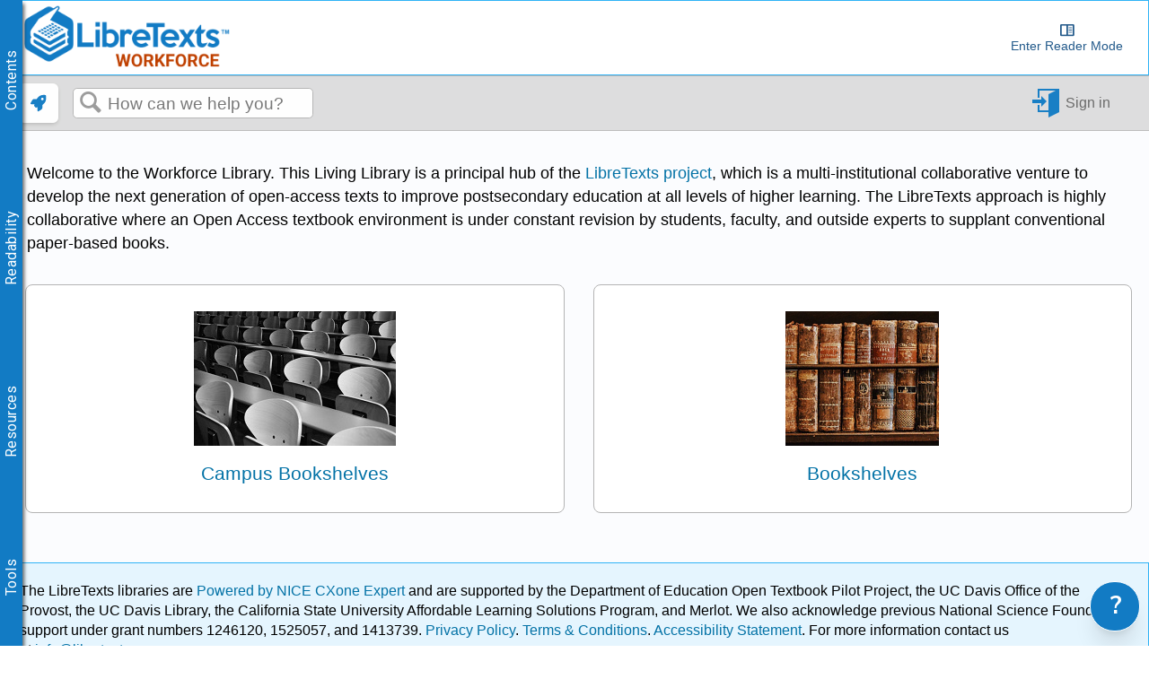

--- FILE ---
content_type: application/javascript; charset=utf-8
request_url: https://cdnjs.cloudflare.com/ajax/libs/jsrsasign/10.0.5/jsrsasign-all-min.min.js
body_size: 60041
content:
var YAHOO;void 0===YAHOO&&(YAHOO={}),YAHOO.lang={extend:function(t,e,n){if(!e||!t)throw new Error("YAHOO.lang.extend failed, please check that all dependencies are included.");function i(){}if(i.prototype=e.prototype,t.prototype=new i,(t.prototype.constructor=t).superclass=e.prototype,e.prototype.constructor==Object.prototype.constructor&&(e.prototype.constructor=e),n){for(var r in n)t.prototype[r]=n[r];var s=function(){},a=["toString","valueOf"];try{/MSIE/.test(navigator.userAgent)&&(s=function(t,e){for(r=0;r<a.length;r+=1){var n=a[r],i=e[n];"function"==typeof i&&i!=Object.prototype[n]&&(t[n]=i)}})}catch(t){}s(t.prototype,n)}}};var CryptoJS=CryptoJS||function(u){var t={},e=t.lib={},n=e.Base={extend:function(t){i.prototype=this;var e=new i;return t&&e.mixIn(t),e.hasOwnProperty("init")||(e.init=function(){e.$super.init.apply(this,arguments)}),(e.init.prototype=e).$super=this,e},create:function(){var t=this.extend();return t.init.apply(t,arguments),t},init:function(){},mixIn:function(t){for(var e in t)t.hasOwnProperty(e)&&(this[e]=t[e]);t.hasOwnProperty("toString")&&(this.toString=t.toString)},clone:function(){return this.init.prototype.extend(this)}};function i(){}var c=e.WordArray=n.extend({init:function(t,e){t=this.words=t||[],this.sigBytes=null!=e?e:4*t.length},toString:function(t){return(t||s).stringify(this)},concat:function(t){var e=this.words,n=t.words,i=this.sigBytes,r=t.sigBytes;if(this.clamp(),i%4)for(var s=0;s<r;s++){var a=n[s>>>2]>>>24-s%4*8&255;e[i+s>>>2]|=a<<24-(i+s)%4*8}else for(s=0;s<r;s+=4)e[i+s>>>2]=n[s>>>2];return this.sigBytes+=r,this},clamp:function(){var t=this.words,e=this.sigBytes;t[e>>>2]&=4294967295<<32-e%4*8,t.length=u.ceil(e/4)},clone:function(){var t=n.clone.call(this);return t.words=this.words.slice(0),t},random:function(t){for(var e=[],n=0;n<t;n+=4)e.push(4294967296*u.random()|0);return new c.init(e,t)}}),r=t.enc={},s=r.Hex={stringify:function(t){for(var e=t.words,n=t.sigBytes,i=[],r=0;r<n;r++){var s=e[r>>>2]>>>24-r%4*8&255;i.push((s>>>4).toString(16)),i.push((15&s).toString(16))}return i.join("")},parse:function(t){for(var e=t.length,n=[],i=0;i<e;i+=2)n[i>>>3]|=parseInt(t.substr(i,2),16)<<24-i%8*4;return new c.init(n,e/2)}},a=r.Latin1={stringify:function(t){for(var e=t.words,n=t.sigBytes,i=[],r=0;r<n;r++){var s=e[r>>>2]>>>24-r%4*8&255;i.push(String.fromCharCode(s))}return i.join("")},parse:function(t){for(var e=t.length,n=[],i=0;i<e;i++)n[i>>>2]|=(255&t.charCodeAt(i))<<24-i%4*8;return new c.init(n,e)}},o=r.Utf8={stringify:function(t){try{return decodeURIComponent(escape(a.stringify(t)))}catch(t){throw new Error("Malformed UTF-8 data")}},parse:function(t){return a.parse(unescape(encodeURIComponent(t)))}},h=e.BufferedBlockAlgorithm=n.extend({reset:function(){this._data=new c.init,this._nDataBytes=0},_append:function(t){"string"==typeof t&&(t=o.parse(t)),this._data.concat(t),this._nDataBytes+=t.sigBytes},_process:function(t){var e=this._data,n=e.words,i=e.sigBytes,r=this.blockSize,s=i/(4*r),a=(s=t?u.ceil(s):u.max((0|s)-this._minBufferSize,0))*r,i=u.min(4*a,i);if(a){for(var o=0;o<a;o+=r)this._doProcessBlock(n,o);var h=n.splice(0,a);e.sigBytes-=i}return new c.init(h,i)},clone:function(){var t=n.clone.call(this);return t._data=this._data.clone(),t},_minBufferSize:0}),l=(e.Hasher=h.extend({cfg:n.extend(),init:function(t){this.cfg=this.cfg.extend(t),this.reset()},reset:function(){h.reset.call(this),this._doReset()},update:function(t){return this._append(t),this._process(),this},finalize:function(t){return t&&this._append(t),this._doFinalize()},blockSize:16,_createHelper:function(n){return function(t,e){return new n.init(e).finalize(t)}},_createHmacHelper:function(n){return function(t,e){return new l.HMAC.init(n,e).finalize(t)}}}),t.algo={});return t}(Math);!function(){var t=CryptoJS,e=t.lib,r=e.Base,s=e.WordArray;(t=t.x64={}).Word=r.extend({init:function(t,e){this.high=t,this.low=e}}),t.WordArray=r.extend({init:function(t,e){t=this.words=t||[],this.sigBytes=null!=e?e:8*t.length},toX32:function(){for(var t=this.words,e=t.length,n=[],i=0;i<e;i++){var r=t[i];n.push(r.high),n.push(r.low)}return s.create(n,this.sigBytes)},clone:function(){for(var t=r.clone.call(this),e=t.words=this.words.slice(0),n=e.length,i=0;i<n;i++)e[i]=e[i].clone();return t}})}(),CryptoJS.lib.Cipher||function(){var t=(g=CryptoJS).lib,e=t.Base,a=t.WordArray,n=t.BufferedBlockAlgorithm,i=g.enc.Base64,r=g.algo.EvpKDF,s=t.Cipher=n.extend({cfg:e.extend(),createEncryptor:function(t,e){return this.create(this._ENC_XFORM_MODE,t,e)},createDecryptor:function(t,e){return this.create(this._DEC_XFORM_MODE,t,e)},init:function(t,e,n){this.cfg=this.cfg.extend(n),this._xformMode=t,this._key=e,this.reset()},reset:function(){n.reset.call(this),this._doReset()},process:function(t){return this._append(t),this._process()},finalize:function(t){return t&&this._append(t),this._doFinalize()},keySize:4,ivSize:4,_ENC_XFORM_MODE:1,_DEC_XFORM_MODE:2,_createHelper:function(i){return{encrypt:function(t,e,n){return("string"==typeof e?p:l).encrypt(i,t,e,n)},decrypt:function(t,e,n){return("string"==typeof e?p:l).decrypt(i,t,e,n)}}}});t.StreamCipher=s.extend({_doFinalize:function(){return this._process(!0)},blockSize:1});function o(t,e,n){var i=this._iv;i?this._iv=void 0:i=this._prevBlock;for(var r=0;r<n;r++)t[e+r]^=i[r]}var h=g.mode={},u=(t.BlockCipherMode=e.extend({createEncryptor:function(t,e){return this.Encryptor.create(t,e)},createDecryptor:function(t,e){return this.Decryptor.create(t,e)},init:function(t,e){this._cipher=t,this._iv=e}})).extend();u.Encryptor=u.extend({processBlock:function(t,e){var n=this._cipher,i=n.blockSize;o.call(this,t,e,i),n.encryptBlock(t,e),this._prevBlock=t.slice(e,e+i)}}),u.Decryptor=u.extend({processBlock:function(t,e){var n=this._cipher,i=n.blockSize,r=t.slice(e,e+i);n.decryptBlock(t,e),o.call(this,t,e,i),this._prevBlock=r}}),h=h.CBC=u,u=(g.pad={}).Pkcs7={pad:function(t,e){for(var n=4*e,i=(n=n-t.sigBytes%n)<<24|n<<16|n<<8|n,r=[],s=0;s<n;s+=4)r.push(i);n=a.create(r,n),t.concat(n)},unpad:function(t){t.sigBytes-=255&t.words[t.sigBytes-1>>>2]}},t.BlockCipher=s.extend({cfg:s.cfg.extend({mode:h,padding:u}),reset:function(){s.reset.call(this);var t,e=(n=this.cfg).iv,n=n.mode;this._xformMode==this._ENC_XFORM_MODE?t=n.createEncryptor:(t=n.createDecryptor,this._minBufferSize=1),this._mode=t.call(n,this,e&&e.words)},_doProcessBlock:function(t,e){this._mode.processBlock(t,e)},_doFinalize:function(){var t,e=this.cfg.padding;return this._xformMode==this._ENC_XFORM_MODE?(e.pad(this._data,this.blockSize),t=this._process(!0)):(t=this._process(!0),e.unpad(t)),t},blockSize:4});var c=t.CipherParams=e.extend({init:function(t){this.mixIn(t)},toString:function(t){return(t||this.formatter).stringify(this)}}),h=(g.format={}).OpenSSL={stringify:function(t){var e=t.ciphertext;return((t=t.salt)?a.create([1398893684,1701076831]).concat(t).concat(e):e).toString(i)},parse:function(t){var e,n=(t=i.parse(t)).words;return 1398893684==n[0]&&1701076831==n[1]&&(e=a.create(n.slice(2,4)),n.splice(0,4),t.sigBytes-=16),c.create({ciphertext:t,salt:e})}},l=t.SerializableCipher=e.extend({cfg:e.extend({format:h}),encrypt:function(t,e,n,i){i=this.cfg.extend(i);var r=t.createEncryptor(n,i);return e=r.finalize(e),r=r.cfg,c.create({ciphertext:e,key:n,iv:r.iv,algorithm:t,mode:r.mode,padding:r.padding,blockSize:t.blockSize,formatter:i.format})},decrypt:function(t,e,n,i){return i=this.cfg.extend(i),e=this._parse(e,i.format),t.createDecryptor(n,i).finalize(e.ciphertext)},_parse:function(t,e){return"string"==typeof t?e.parse(t,this):t}}),g=(g.kdf={}).OpenSSL={execute:function(t,e,n,i){return i=i||a.random(8),t=r.create({keySize:e+n}).compute(t,i),n=a.create(t.words.slice(e),4*n),t.sigBytes=4*e,c.create({key:t,iv:n,salt:i})}},p=t.PasswordBasedCipher=l.extend({cfg:l.cfg.extend({kdf:g}),encrypt:function(t,e,n,i){return n=(i=this.cfg.extend(i)).kdf.execute(n,t.keySize,t.ivSize),i.iv=n.iv,(t=l.encrypt.call(this,t,e,n.key,i)).mixIn(n),t},decrypt:function(t,e,n,i){return i=this.cfg.extend(i),e=this._parse(e,i.format),n=i.kdf.execute(n,t.keySize,t.ivSize,e.salt),i.iv=n.iv,l.decrypt.call(this,t,e,n.key,i)}})}(),function(){for(var t=CryptoJS,e=t.lib.BlockCipher,n=t.algo,a=[],i=[],r=[],s=[],o=[],h=[],u=[],c=[],l=[],g=[],p=[],f=0;f<256;f++)p[f]=f<128?f<<1:f<<1^283;for(var d=0,y=0,f=0;f<256;f++){var m=(m=y^y<<1^y<<2^y<<3^y<<4)>>>8^255&m^99;a[d]=m;var v=p[i[m]=d],x=p[v],S=p[x],E=257*p[m]^16843008*m;r[d]=E<<24|E>>>8,s[d]=E<<16|E>>>16,o[d]=E<<8|E>>>24,h[d]=E,E=16843009*S^65537*x^257*v^16843008*d,u[m]=E<<24|E>>>8,c[m]=E<<16|E>>>16,l[m]=E<<8|E>>>24,g[m]=E,d?(d=v^p[p[p[S^v]]],y^=p[p[y]]):d=y=1}var R=[0,1,2,4,8,16,32,64,128,27,54],n=n.AES=e.extend({_doReset:function(){for(var t,e=(i=this._key).words,n=i.sigBytes/4,i=4*((this._nRounds=n+6)+1),r=this._keySchedule=[],s=0;s<i;s++)s<n?r[s]=e[s]:(t=r[s-1],s%n?6<n&&4==s%n&&(t=a[t>>>24]<<24|a[t>>>16&255]<<16|a[t>>>8&255]<<8|a[255&t]):(t=a[(t=t<<8|t>>>24)>>>24]<<24|a[t>>>16&255]<<16|a[t>>>8&255]<<8|a[255&t],t^=R[s/n|0]<<24),r[s]=r[s-n]^t);for(e=this._invKeySchedule=[],n=0;n<i;n++)s=i-n,t=n%4?r[s]:r[s-4],e[n]=n<4||s<=4?t:u[a[t>>>24]]^c[a[t>>>16&255]]^l[a[t>>>8&255]]^g[a[255&t]]},encryptBlock:function(t,e){this._doCryptBlock(t,e,this._keySchedule,r,s,o,h,a)},decryptBlock:function(t,e){var n=t[e+1];t[e+1]=t[e+3],t[e+3]=n,this._doCryptBlock(t,e,this._invKeySchedule,u,c,l,g,i),n=t[e+1],t[e+1]=t[e+3],t[e+3]=n},_doCryptBlock:function(t,e,n,i,r,s,a,o){for(var h=this._nRounds,u=t[e]^n[0],c=t[e+1]^n[1],l=t[e+2]^n[2],g=t[e+3]^n[3],p=4,f=1;f<h;f++)var d=i[u>>>24]^r[c>>>16&255]^s[l>>>8&255]^a[255&g]^n[p++],y=i[c>>>24]^r[l>>>16&255]^s[g>>>8&255]^a[255&u]^n[p++],m=i[l>>>24]^r[g>>>16&255]^s[u>>>8&255]^a[255&c]^n[p++],g=i[g>>>24]^r[u>>>16&255]^s[c>>>8&255]^a[255&l]^n[p++],u=d,c=y,l=m;d=(o[u>>>24]<<24|o[c>>>16&255]<<16|o[l>>>8&255]<<8|o[255&g])^n[p++],y=(o[c>>>24]<<24|o[l>>>16&255]<<16|o[g>>>8&255]<<8|o[255&u])^n[p++],m=(o[l>>>24]<<24|o[g>>>16&255]<<16|o[u>>>8&255]<<8|o[255&c])^n[p++],g=(o[g>>>24]<<24|o[u>>>16&255]<<16|o[c>>>8&255]<<8|o[255&l])^n[p++],t[e]=d,t[e+1]=y,t[e+2]=m,t[e+3]=g},keySize:8});t.AES=e._createHelper(n)}(),function(){function u(t,e){e=(this._lBlock>>>t^this._rBlock)&e;this._rBlock^=e,this._lBlock^=e<<t}function c(t,e){e=(this._rBlock>>>t^this._lBlock)&e;this._lBlock^=e,this._rBlock^=e<<t}var t=CryptoJS,e=(n=t.lib).WordArray,n=n.BlockCipher,i=t.algo,a=[57,49,41,33,25,17,9,1,58,50,42,34,26,18,10,2,59,51,43,35,27,19,11,3,60,52,44,36,63,55,47,39,31,23,15,7,62,54,46,38,30,22,14,6,61,53,45,37,29,21,13,5,28,20,12,4],o=[14,17,11,24,1,5,3,28,15,6,21,10,23,19,12,4,26,8,16,7,27,20,13,2,41,52,31,37,47,55,30,40,51,45,33,48,44,49,39,56,34,53,46,42,50,36,29,32],h=[1,2,4,6,8,10,12,14,15,17,19,21,23,25,27,28],l=[{0:8421888,268435456:32768,536870912:8421378,805306368:2,1073741824:512,1342177280:8421890,1610612736:8389122,1879048192:8388608,2147483648:514,2415919104:8389120,2684354560:33280,2952790016:8421376,3221225472:32770,3489660928:8388610,3758096384:0,4026531840:33282,134217728:0,402653184:8421890,671088640:33282,939524096:32768,1207959552:8421888,1476395008:512,1744830464:8421378,2013265920:2,2281701376:8389120,2550136832:33280,2818572288:8421376,3087007744:8389122,3355443200:8388610,3623878656:32770,3892314112:514,4160749568:8388608,1:32768,268435457:2,536870913:8421888,805306369:8388608,1073741825:8421378,1342177281:33280,1610612737:512,1879048193:8389122,2147483649:8421890,2415919105:8421376,2684354561:8388610,2952790017:33282,3221225473:514,3489660929:8389120,3758096385:32770,4026531841:0,134217729:8421890,402653185:8421376,671088641:8388608,939524097:512,1207959553:32768,1476395009:8388610,1744830465:2,2013265921:33282,2281701377:32770,2550136833:8389122,2818572289:514,3087007745:8421888,3355443201:8389120,3623878657:0,3892314113:33280,4160749569:8421378},{0:1074282512,16777216:16384,33554432:524288,50331648:1074266128,67108864:1073741840,83886080:1074282496,100663296:1073758208,117440512:16,134217728:540672,150994944:1073758224,167772160:1073741824,184549376:540688,201326592:524304,218103808:0,234881024:16400,251658240:1074266112,8388608:1073758208,25165824:540688,41943040:16,58720256:1073758224,75497472:1074282512,92274688:1073741824,109051904:524288,125829120:1074266128,142606336:524304,159383552:0,176160768:16384,192937984:1074266112,209715200:1073741840,226492416:540672,243269632:1074282496,260046848:16400,268435456:0,285212672:1074266128,301989888:1073758224,318767104:1074282496,335544320:1074266112,352321536:16,369098752:540688,385875968:16384,402653184:16400,419430400:524288,436207616:524304,452984832:1073741840,469762048:540672,486539264:1073758208,503316480:1073741824,520093696:1074282512,276824064:540688,293601280:524288,310378496:1074266112,327155712:16384,343932928:1073758208,360710144:1074282512,377487360:16,394264576:1073741824,411041792:1074282496,427819008:1073741840,444596224:1073758224,461373440:524304,478150656:0,494927872:16400,511705088:1074266128,528482304:540672},{0:260,1048576:0,2097152:67109120,3145728:65796,4194304:65540,5242880:67108868,6291456:67174660,7340032:67174400,8388608:67108864,9437184:67174656,10485760:65792,11534336:67174404,12582912:67109124,13631488:65536,14680064:4,15728640:256,524288:67174656,1572864:67174404,2621440:0,3670016:67109120,4718592:67108868,5767168:65536,6815744:65540,7864320:260,8912896:4,9961472:256,11010048:67174400,12058624:65796,13107200:65792,14155776:67109124,15204352:67174660,16252928:67108864,16777216:67174656,17825792:65540,18874368:65536,19922944:67109120,20971520:256,22020096:67174660,23068672:67108868,24117248:0,25165824:67109124,26214400:67108864,27262976:4,28311552:65792,29360128:67174400,30408704:260,31457280:65796,32505856:67174404,17301504:67108864,18350080:260,19398656:67174656,20447232:0,21495808:65540,22544384:67109120,23592960:256,24641536:67174404,25690112:65536,26738688:67174660,27787264:65796,28835840:67108868,29884416:67109124,30932992:67174400,31981568:4,33030144:65792},{0:2151682048,65536:2147487808,131072:4198464,196608:2151677952,262144:0,327680:4198400,393216:2147483712,458752:4194368,524288:2147483648,589824:4194304,655360:64,720896:2147487744,786432:2151678016,851968:4160,917504:4096,983040:2151682112,32768:2147487808,98304:64,163840:2151678016,229376:2147487744,294912:4198400,360448:2151682112,425984:0,491520:2151677952,557056:4096,622592:2151682048,688128:4194304,753664:4160,819200:2147483648,884736:4194368,950272:4198464,1015808:2147483712,1048576:4194368,1114112:4198400,1179648:2147483712,1245184:0,1310720:4160,1376256:2151678016,1441792:2151682048,1507328:2147487808,1572864:2151682112,1638400:2147483648,1703936:2151677952,1769472:4198464,1835008:2147487744,1900544:4194304,1966080:64,2031616:4096,1081344:2151677952,1146880:2151682112,1212416:0,1277952:4198400,1343488:4194368,1409024:2147483648,1474560:2147487808,1540096:64,1605632:2147483712,1671168:4096,1736704:2147487744,1802240:2151678016,1867776:4160,1933312:2151682048,1998848:4194304,2064384:4198464},{0:128,4096:17039360,8192:262144,12288:536870912,16384:537133184,20480:16777344,24576:553648256,28672:262272,32768:16777216,36864:537133056,40960:536871040,45056:553910400,49152:553910272,53248:0,57344:17039488,61440:553648128,2048:17039488,6144:553648256,10240:128,14336:17039360,18432:262144,22528:537133184,26624:553910272,30720:536870912,34816:537133056,38912:0,43008:553910400,47104:16777344,51200:536871040,55296:553648128,59392:16777216,63488:262272,65536:262144,69632:128,73728:536870912,77824:553648256,81920:16777344,86016:553910272,90112:537133184,94208:16777216,98304:553910400,102400:553648128,106496:17039360,110592:537133056,114688:262272,118784:536871040,122880:0,126976:17039488,67584:553648256,71680:16777216,75776:17039360,79872:537133184,83968:536870912,88064:17039488,92160:128,96256:553910272,100352:262272,104448:553910400,108544:0,112640:553648128,116736:16777344,120832:262144,124928:537133056,129024:536871040},{0:268435464,256:8192,512:270532608,768:270540808,1024:268443648,1280:2097152,1536:2097160,1792:268435456,2048:0,2304:268443656,2560:2105344,2816:8,3072:270532616,3328:2105352,3584:8200,3840:270540800,128:270532608,384:270540808,640:8,896:2097152,1152:2105352,1408:268435464,1664:268443648,1920:8200,2176:2097160,2432:8192,2688:268443656,2944:270532616,3200:0,3456:270540800,3712:2105344,3968:268435456,4096:268443648,4352:270532616,4608:270540808,4864:8200,5120:2097152,5376:268435456,5632:268435464,5888:2105344,6144:2105352,6400:0,6656:8,6912:270532608,7168:8192,7424:268443656,7680:270540800,7936:2097160,4224:8,4480:2105344,4736:2097152,4992:268435464,5248:268443648,5504:8200,5760:270540808,6016:270532608,6272:270540800,6528:270532616,6784:8192,7040:2105352,7296:2097160,7552:0,7808:268435456,8064:268443656},{0:1048576,16:33555457,32:1024,48:1049601,64:34604033,80:0,96:1,112:34603009,128:33555456,144:1048577,160:33554433,176:34604032,192:34603008,208:1025,224:1049600,240:33554432,8:34603009,24:0,40:33555457,56:34604032,72:1048576,88:33554433,104:33554432,120:1025,136:1049601,152:33555456,168:34603008,184:1048577,200:1024,216:34604033,232:1,248:1049600,256:33554432,272:1048576,288:33555457,304:34603009,320:1048577,336:33555456,352:34604032,368:1049601,384:1025,400:34604033,416:1049600,432:1,448:0,464:34603008,480:33554433,496:1024,264:1049600,280:33555457,296:34603009,312:1,328:33554432,344:1048576,360:1025,376:34604032,392:33554433,408:34603008,424:0,440:34604033,456:1049601,472:1024,488:33555456,504:1048577},{0:134219808,1:131072,2:134217728,3:32,4:131104,5:134350880,6:134350848,7:2048,8:134348800,9:134219776,10:133120,11:134348832,12:2080,13:0,14:134217760,15:133152,2147483648:2048,2147483649:134350880,2147483650:134219808,2147483651:134217728,2147483652:134348800,2147483653:133120,2147483654:133152,2147483655:32,2147483656:134217760,2147483657:2080,2147483658:131104,2147483659:134350848,2147483660:0,2147483661:134348832,2147483662:134219776,2147483663:131072,16:133152,17:134350848,18:32,19:2048,20:134219776,21:134217760,22:134348832,23:131072,24:0,25:131104,26:134348800,27:134219808,28:134350880,29:133120,30:2080,31:134217728,2147483664:131072,2147483665:2048,2147483666:134348832,2147483667:133152,2147483668:32,2147483669:134348800,2147483670:134217728,2147483671:134219808,2147483672:134350880,2147483673:134217760,2147483674:134219776,2147483675:0,2147483676:133120,2147483677:2080,2147483678:131104,2147483679:134350848}],g=[4160749569,528482304,33030144,2064384,129024,8064,504,2147483679],r=i.DES=n.extend({_doReset:function(){for(var t=this._key.words,e=[],n=0;n<56;n++){var i=a[n]-1;e[n]=t[i>>>5]>>>31-i%32&1}for(t=this._subKeys=[],i=0;i<16;i++){for(var r=t[i]=[],s=h[i],n=0;n<24;n++)r[n/6|0]|=e[(o[n]-1+s)%28]<<31-n%6,r[4+(n/6|0)]|=e[28+(o[n+24]-1+s)%28]<<31-n%6;for(r[0]=r[0]<<1|r[0]>>>31,n=1;n<7;n++)r[n]>>>=4*(n-1)+3;r[7]=r[7]<<5|r[7]>>>27}for(e=this._invSubKeys=[],n=0;n<16;n++)e[n]=t[15-n]},encryptBlock:function(t,e){this._doCryptBlock(t,e,this._subKeys)},decryptBlock:function(t,e){this._doCryptBlock(t,e,this._invSubKeys)},_doCryptBlock:function(t,e,n){this._lBlock=t[e],this._rBlock=t[e+1],u.call(this,4,252645135),u.call(this,16,65535),c.call(this,2,858993459),c.call(this,8,16711935),u.call(this,1,1431655765);for(var i=0;i<16;i++){for(var r=n[i],s=this._lBlock,a=this._rBlock,o=0,h=0;h<8;h++)o|=l[h][((a^r[h])&g[h])>>>0];this._lBlock=a,this._rBlock=s^o}n=this._lBlock,this._lBlock=this._rBlock,this._rBlock=n,u.call(this,1,1431655765),c.call(this,8,16711935),c.call(this,2,858993459),u.call(this,16,65535),u.call(this,4,252645135),t[e]=this._lBlock,t[e+1]=this._rBlock},keySize:2,ivSize:2,blockSize:2});t.DES=n._createHelper(r),i=i.TripleDES=n.extend({_doReset:function(){var t=this._key.words;this._des1=r.createEncryptor(e.create(t.slice(0,2))),this._des2=r.createEncryptor(e.create(t.slice(2,4))),this._des3=r.createEncryptor(e.create(t.slice(4,6)))},encryptBlock:function(t,e){this._des1.encryptBlock(t,e),this._des2.decryptBlock(t,e),this._des3.encryptBlock(t,e)},decryptBlock:function(t,e){this._des3.decryptBlock(t,e),this._des2.encryptBlock(t,e),this._des1.decryptBlock(t,e)},keySize:6,ivSize:2,blockSize:2}),t.TripleDES=n._createHelper(i)}(),function(){var h=CryptoJS.lib.WordArray;CryptoJS.enc.Base64={stringify:function(t){var e=t.words,n=t.sigBytes,i=this._map;t.clamp(),t=[];for(var r=0;r<n;r+=3)for(var s=(e[r>>>2]>>>24-r%4*8&255)<<16|(e[r+1>>>2]>>>24-(r+1)%4*8&255)<<8|e[r+2>>>2]>>>24-(r+2)%4*8&255,a=0;a<4&&r+.75*a<n;a++)t.push(i.charAt(s>>>6*(3-a)&63));if(e=i.charAt(64))for(;t.length%4;)t.push(e);return t.join("")},parse:function(t){var e=t.length,n=this._map;!(s=n.charAt(64))||-1!=(s=t.indexOf(s))&&(e=s);for(var i,r,s=[],a=0,o=0;o<e;o++)o%4&&(i=n.indexOf(t.charAt(o-1))<<o%4*2,r=n.indexOf(t.charAt(o))>>>6-o%4*2,s[a>>>2]|=(i|r)<<24-a%4*8,a++);return h.create(s,a)},_map:"ABCDEFGHIJKLMNOPQRSTUVWXYZabcdefghijklmnopqrstuvwxyz0123456789+/="}}(),function(s){function b(t,e,n,i,r,s,a){return((t=t+(e&n|~e&i)+r+a)<<s|t>>>32-s)+e}function F(t,e,n,i,r,s,a){return((t=t+(e&i|n&~i)+r+a)<<s|t>>>32-s)+e}function A(t,e,n,i,r,s,a){return((t=t+(e^n^i)+r+a)<<s|t>>>32-s)+e}function w(t,e,n,i,r,s,a){return((t=t+(n^(e|~i))+r+a)<<s|t>>>32-s)+e}for(var t=CryptoJS,e=(i=t.lib).WordArray,n=i.Hasher,i=t.algo,K=[],r=0;r<64;r++)K[r]=4294967296*s.abs(s.sin(r+1))|0;i=i.MD5=n.extend({_doReset:function(){this._hash=new e.init([1732584193,4023233417,2562383102,271733878])},_doProcessBlock:function(t,e){for(var n=0;n<16;n++){var i=t[r=e+n];t[r]=16711935&(i<<8|i>>>24)|4278255360&(i<<24|i>>>8)}var n=this._hash.words,r=t[e+0],i=t[e+1],s=t[e+2],a=t[e+3],o=t[e+4],h=t[e+5],u=t[e+6],c=t[e+7],l=t[e+8],g=t[e+9],p=t[e+10],f=t[e+11],d=t[e+12],y=t[e+13],m=t[e+14],v=t[e+15],x=b(x=n[0],R=n[1],E=n[2],S=n[3],r,7,K[0]),S=b(S,x,R,E,i,12,K[1]),E=b(E,S,x,R,s,17,K[2]),R=b(R,E,S,x,a,22,K[3]),x=b(x,R,E,S,o,7,K[4]),S=b(S,x,R,E,h,12,K[5]),E=b(E,S,x,R,u,17,K[6]),R=b(R,E,S,x,c,22,K[7]),x=b(x,R,E,S,l,7,K[8]),S=b(S,x,R,E,g,12,K[9]),E=b(E,S,x,R,p,17,K[10]),R=b(R,E,S,x,f,22,K[11]),x=b(x,R,E,S,d,7,K[12]),S=b(S,x,R,E,y,12,K[13]),E=b(E,S,x,R,m,17,K[14]),x=F(x,R=b(R,E,S,x,v,22,K[15]),E,S,i,5,K[16]),S=F(S,x,R,E,u,9,K[17]),E=F(E,S,x,R,f,14,K[18]),R=F(R,E,S,x,r,20,K[19]),x=F(x,R,E,S,h,5,K[20]),S=F(S,x,R,E,p,9,K[21]),E=F(E,S,x,R,v,14,K[22]),R=F(R,E,S,x,o,20,K[23]),x=F(x,R,E,S,g,5,K[24]),S=F(S,x,R,E,m,9,K[25]),E=F(E,S,x,R,a,14,K[26]),R=F(R,E,S,x,l,20,K[27]),x=F(x,R,E,S,y,5,K[28]),S=F(S,x,R,E,s,9,K[29]),E=F(E,S,x,R,c,14,K[30]),x=A(x,R=F(R,E,S,x,d,20,K[31]),E,S,h,4,K[32]),S=A(S,x,R,E,l,11,K[33]),E=A(E,S,x,R,f,16,K[34]),R=A(R,E,S,x,m,23,K[35]),x=A(x,R,E,S,i,4,K[36]),S=A(S,x,R,E,o,11,K[37]),E=A(E,S,x,R,c,16,K[38]),R=A(R,E,S,x,p,23,K[39]),x=A(x,R,E,S,y,4,K[40]),S=A(S,x,R,E,r,11,K[41]),E=A(E,S,x,R,a,16,K[42]),R=A(R,E,S,x,u,23,K[43]),x=A(x,R,E,S,g,4,K[44]),S=A(S,x,R,E,d,11,K[45]),E=A(E,S,x,R,v,16,K[46]),x=w(x,R=A(R,E,S,x,s,23,K[47]),E,S,r,6,K[48]),S=w(S,x,R,E,c,10,K[49]),E=w(E,S,x,R,m,15,K[50]),R=w(R,E,S,x,h,21,K[51]),x=w(x,R,E,S,d,6,K[52]),S=w(S,x,R,E,a,10,K[53]),E=w(E,S,x,R,p,15,K[54]),R=w(R,E,S,x,i,21,K[55]),x=w(x,R,E,S,l,6,K[56]),S=w(S,x,R,E,v,10,K[57]),E=w(E,S,x,R,u,15,K[58]),R=w(R,E,S,x,y,21,K[59]),x=w(x,R,E,S,o,6,K[60]),S=w(S,x,R,E,f,10,K[61]),E=w(E,S,x,R,s,15,K[62]),R=w(R,E,S,x,g,21,K[63]);n[0]=n[0]+x|0,n[1]=n[1]+R|0,n[2]=n[2]+E|0,n[3]=n[3]+S|0},_doFinalize:function(){var t=this._data,e=t.words,n=8*this._nDataBytes,i=8*t.sigBytes;e[i>>>5]|=128<<24-i%32;var r=s.floor(n/4294967296);for(e[15+(64+i>>>9<<4)]=16711935&(r<<8|r>>>24)|4278255360&(r<<24|r>>>8),e[14+(64+i>>>9<<4)]=16711935&(n<<8|n>>>24)|4278255360&(n<<24|n>>>8),t.sigBytes=4*(e.length+1),this._process(),e=(t=this._hash).words,n=0;n<4;n++)i=e[n],e[n]=16711935&(i<<8|i>>>24)|4278255360&(i<<24|i>>>8);return t},clone:function(){var t=n.clone.call(this);return t._hash=this._hash.clone(),t}}),t.MD5=n._createHelper(i),t.HmacMD5=n._createHmacHelper(i)}(Math),function(){var t=CryptoJS,e=(i=t.lib).WordArray,n=i.Hasher,c=[],i=t.algo.SHA1=n.extend({_doReset:function(){this._hash=new e.init([1732584193,4023233417,2562383102,271733878,3285377520])},_doProcessBlock:function(t,e){for(var n,i=this._hash.words,r=i[0],s=i[1],a=i[2],o=i[3],h=i[4],u=0;u<80;u++)u<16?c[u]=0|t[e+u]:(n=c[u-3]^c[u-8]^c[u-14]^c[u-16],c[u]=n<<1|n>>>31),n=(r<<5|r>>>27)+h+c[u],n=u<20?n+(1518500249+(s&a|~s&o)):u<40?n+(1859775393+(s^a^o)):u<60?n+((s&a|s&o|a&o)-1894007588):n+((s^a^o)-899497514),h=o,o=a,a=s<<30|s>>>2,s=r,r=n;i[0]=i[0]+r|0,i[1]=i[1]+s|0,i[2]=i[2]+a|0,i[3]=i[3]+o|0,i[4]=i[4]+h|0},_doFinalize:function(){var t=this._data,e=t.words,n=8*this._nDataBytes,i=8*t.sigBytes;return e[i>>>5]|=128<<24-i%32,e[14+(64+i>>>9<<4)]=Math.floor(n/4294967296),e[15+(64+i>>>9<<4)]=n,t.sigBytes=4*e.length,this._process(),this._hash},clone:function(){var t=n.clone.call(this);return t._hash=this._hash.clone(),t}});t.SHA1=n._createHelper(i),t.HmacSHA1=n._createHmacHelper(i)}(),function(r){function t(t){return 4294967296*(t-(0|t))|0}for(var e,n=CryptoJS,i=(a=n.lib).WordArray,s=a.Hasher,a=n.algo,o=[],f=[],h=2,u=0;u<64;){t:{e=h;for(var c=r.sqrt(e),l=2;l<=c;l++)if(!(e%l)){e=!1;break t}e=!0}e&&(u<8&&(o[u]=t(r.pow(h,.5))),f[u]=t(r.pow(h,1/3)),u++),h++}var d=[],a=a.SHA256=s.extend({_doReset:function(){this._hash=new i.init(o.slice(0))},_doProcessBlock:function(t,e){for(var n,i,r=this._hash.words,s=r[0],a=r[1],o=r[2],h=r[3],u=r[4],c=r[5],l=r[6],g=r[7],p=0;p<64;p++)p<16?d[p]=0|t[e+p]:(n=d[p-15],i=d[p-2],d[p]=((n<<25|n>>>7)^(n<<14|n>>>18)^n>>>3)+d[p-7]+((i<<15|i>>>17)^(i<<13|i>>>19)^i>>>10)+d[p-16]),n=g+((u<<26|u>>>6)^(u<<21|u>>>11)^(u<<7|u>>>25))+(u&c^~u&l)+f[p]+d[p],i=((s<<30|s>>>2)^(s<<19|s>>>13)^(s<<10|s>>>22))+(s&a^s&o^a&o),g=l,l=c,c=u,u=h+n|0,h=o,o=a,a=s,s=n+i|0;r[0]=r[0]+s|0,r[1]=r[1]+a|0,r[2]=r[2]+o|0,r[3]=r[3]+h|0,r[4]=r[4]+u|0,r[5]=r[5]+c|0,r[6]=r[6]+l|0,r[7]=r[7]+g|0},_doFinalize:function(){var t=this._data,e=t.words,n=8*this._nDataBytes,i=8*t.sigBytes;return e[i>>>5]|=128<<24-i%32,e[14+(64+i>>>9<<4)]=r.floor(n/4294967296),e[15+(64+i>>>9<<4)]=n,t.sigBytes=4*e.length,this._process(),this._hash},clone:function(){var t=s.clone.call(this);return t._hash=this._hash.clone(),t}});n.SHA256=s._createHelper(a),n.HmacSHA256=s._createHmacHelper(a)}(Math),function(){var t=CryptoJS,e=t.lib.WordArray,n=(i=t.algo).SHA256,i=i.SHA224=n.extend({_doReset:function(){this._hash=new e.init([3238371032,914150663,812702999,4144912697,4290775857,1750603025,1694076839,3204075428])},_doFinalize:function(){var t=n._doFinalize.call(this);return t.sigBytes-=4,t}});t.SHA224=n._createHelper(i),t.HmacSHA224=n._createHmacHelper(i)}(),function(){function t(){return i.create.apply(i,arguments)}for(var e=CryptoJS,n=e.lib.Hasher,i=(s=e.x64).Word,r=s.WordArray,s=e.algo,et=[t(1116352408,3609767458),t(1899447441,602891725),t(3049323471,3964484399),t(3921009573,2173295548),t(961987163,4081628472),t(1508970993,3053834265),t(2453635748,2937671579),t(2870763221,3664609560),t(3624381080,2734883394),t(310598401,1164996542),t(607225278,1323610764),t(1426881987,3590304994),t(1925078388,4068182383),t(2162078206,991336113),t(2614888103,633803317),t(3248222580,3479774868),t(3835390401,2666613458),t(4022224774,944711139),t(264347078,2341262773),t(604807628,2007800933),t(770255983,1495990901),t(1249150122,1856431235),t(1555081692,3175218132),t(1996064986,2198950837),t(2554220882,3999719339),t(2821834349,766784016),t(2952996808,2566594879),t(3210313671,3203337956),t(3336571891,1034457026),t(3584528711,2466948901),t(113926993,3758326383),t(338241895,168717936),t(666307205,1188179964),t(773529912,1546045734),t(1294757372,1522805485),t(1396182291,2643833823),t(1695183700,2343527390),t(1986661051,1014477480),t(2177026350,1206759142),t(2456956037,344077627),t(2730485921,1290863460),t(2820302411,3158454273),t(3259730800,3505952657),t(3345764771,106217008),t(3516065817,3606008344),t(3600352804,1432725776),t(4094571909,1467031594),t(275423344,851169720),t(430227734,3100823752),t(506948616,1363258195),t(659060556,3750685593),t(883997877,3785050280),t(958139571,3318307427),t(1322822218,3812723403),t(1537002063,2003034995),t(1747873779,3602036899),t(1955562222,1575990012),t(2024104815,1125592928),t(2227730452,2716904306),t(2361852424,442776044),t(2428436474,593698344),t(2756734187,3733110249),t(3204031479,2999351573),t(3329325298,3815920427),t(3391569614,3928383900),t(3515267271,566280711),t(3940187606,3454069534),t(4118630271,4000239992),t(116418474,1914138554),t(174292421,2731055270),t(289380356,3203993006),t(460393269,320620315),t(685471733,587496836),t(852142971,1086792851),t(1017036298,365543100),t(1126000580,2618297676),t(1288033470,3409855158),t(1501505948,4234509866),t(1607167915,987167468),t(1816402316,1246189591)],nt=[],a=0;a<80;a++)nt[a]=t();s=s.SHA512=n.extend({_doReset:function(){this._hash=new r.init([new i.init(1779033703,4089235720),new i.init(3144134277,2227873595),new i.init(1013904242,4271175723),new i.init(2773480762,1595750129),new i.init(1359893119,2917565137),new i.init(2600822924,725511199),new i.init(528734635,4215389547),new i.init(1541459225,327033209)])},_doProcessBlock:function(t,e){for(var n=(u=this._hash.words)[0],i=u[1],r=u[2],s=u[3],a=u[4],o=u[5],h=u[6],u=u[7],c=n.high,l=n.low,g=i.high,p=i.low,f=r.high,d=r.low,y=s.high,m=s.low,v=a.high,x=a.low,S=o.high,E=o.low,R=h.high,b=h.low,F=u.high,A=u.low,w=c,K=l,U=g,I=p,C=f,J=d,H=y,B=m,D=v,P=x,N=S,T=E,O=R,j=b,V=F,L=A,_=0;_<80;_++){var k,M=nt[_];_<16?(k=M.high=0|t[e+2*_],X=M.low=0|t[e+2*_+1]):(k=((X=(k=nt[_-15]).high)>>>1|(W=k.low)<<31)^(X>>>8|W<<24)^X>>>7,W=(W>>>1|X<<31)^(W>>>8|X<<24)^(W>>>7|X<<25),$=((X=($=nt[_-2]).high)>>>19|(q=$.low)<<13)^(X<<3|q>>>29)^X>>>6,q=(q>>>19|X<<13)^(q<<3|X>>>29)^(q>>>6|X<<26),Y=(X=nt[_-7]).high,tt=(G=nt[_-16]).high,G=G.low,k=(k=(k=k+Y+((X=W+X.low)>>>0<W>>>0?1:0))+$+((X=X+q)>>>0<q>>>0?1:0))+tt+((X=X+G)>>>0<G>>>0?1:0),M.high=k,M.low=X);var q,X,Y=D&N^~D&O,G=P&T^~P&j,M=w&U^w&C^U&C,z=K&I^K&J^I&J,W=(w>>>28|K<<4)^(w<<30|K>>>2)^(w<<25|K>>>7),$=(K>>>28|w<<4)^(K<<30|w>>>2)^(K<<25|w>>>7),Z=(q=et[_]).high,Q=q.low,tt=V+((D>>>14|P<<18)^(D>>>18|P<<14)^(D<<23|P>>>9))+((q=L+((P>>>14|D<<18)^(P>>>18|D<<14)^(P<<23|D>>>9)))>>>0<L>>>0?1:0),V=O,L=j,O=N,j=T,N=D,T=P,D=H+(tt=(tt=(tt=tt+Y+((q=q+G)>>>0<G>>>0?1:0))+Z+((q=q+Q)>>>0<Q>>>0?1:0))+k+((q=q+X)>>>0<X>>>0?1:0))+((P=B+q|0)>>>0<B>>>0?1:0)|0,H=C,B=J,C=U,J=I,U=w,I=K,w=tt+(M=W+M+((X=$+z)>>>0<$>>>0?1:0))+((K=q+X|0)>>>0<q>>>0?1:0)|0}l=n.low=l+K,n.high=c+w+(l>>>0<K>>>0?1:0),p=i.low=p+I,i.high=g+U+(p>>>0<I>>>0?1:0),d=r.low=d+J,r.high=f+C+(d>>>0<J>>>0?1:0),m=s.low=m+B,s.high=y+H+(m>>>0<B>>>0?1:0),x=a.low=x+P,a.high=v+D+(x>>>0<P>>>0?1:0),E=o.low=E+T,o.high=S+N+(E>>>0<T>>>0?1:0),b=h.low=b+j,h.high=R+O+(b>>>0<j>>>0?1:0),A=u.low=A+L,u.high=F+V+(A>>>0<L>>>0?1:0)},_doFinalize:function(){var t=this._data,e=t.words,n=8*this._nDataBytes,i=8*t.sigBytes;return e[i>>>5]|=128<<24-i%32,e[30+(128+i>>>10<<5)]=Math.floor(n/4294967296),e[31+(128+i>>>10<<5)]=n,t.sigBytes=4*e.length,this._process(),this._hash.toX32()},clone:function(){var t=n.clone.call(this);return t._hash=this._hash.clone(),t},blockSize:32}),e.SHA512=n._createHelper(s),e.HmacSHA512=n._createHmacHelper(s)}(),function(){var t=CryptoJS,e=(r=t.x64).Word,n=r.WordArray,i=(r=t.algo).SHA512,r=r.SHA384=i.extend({_doReset:function(){this._hash=new n.init([new e.init(3418070365,3238371032),new e.init(1654270250,914150663),new e.init(2438529370,812702999),new e.init(355462360,4144912697),new e.init(1731405415,4290775857),new e.init(2394180231,1750603025),new e.init(3675008525,1694076839),new e.init(1203062813,3204075428)])},_doFinalize:function(){var t=i._doFinalize.call(this);return t.sigBytes-=16,t}});t.SHA384=i._createHelper(r),t.HmacSHA384=i._createHmacHelper(r)}(),function(){var t=CryptoJS,e=(i=t.lib).WordArray,n=i.Hasher,i=t.algo,E=e.create([0,1,2,3,4,5,6,7,8,9,10,11,12,13,14,15,7,4,13,1,10,6,15,3,12,0,9,5,2,14,11,8,3,10,14,4,9,15,8,1,2,7,0,6,13,11,5,12,1,9,11,10,0,8,12,4,13,3,7,15,14,5,6,2,4,0,5,9,7,12,2,10,14,1,3,8,11,6,15,13]),R=e.create([5,14,7,0,9,2,11,4,13,6,15,8,1,10,3,12,6,11,3,7,0,13,5,10,14,15,8,12,4,9,1,2,15,5,1,3,7,14,6,9,11,8,12,2,10,0,4,13,8,6,4,1,3,11,15,0,5,12,2,13,9,7,10,14,12,15,10,4,1,5,8,7,6,2,13,14,0,3,9,11]),b=e.create([11,14,15,12,5,8,7,9,11,13,14,15,6,7,9,8,7,6,8,13,11,9,7,15,7,12,15,9,11,7,13,12,11,13,6,7,14,9,13,15,14,8,13,6,5,12,7,5,11,12,14,15,14,15,9,8,9,14,5,6,8,6,5,12,9,15,5,11,6,8,13,12,5,12,13,14,11,8,5,6]),F=e.create([8,9,9,11,13,15,15,5,7,7,8,11,14,14,12,6,9,13,15,7,12,8,9,11,7,7,12,7,6,15,13,11,9,7,15,11,8,6,6,14,12,13,5,14,13,13,7,5,15,5,8,11,14,14,6,14,6,9,12,9,12,5,15,8,8,5,12,9,12,5,14,6,8,13,6,5,15,13,11,11]),A=e.create([0,1518500249,1859775393,2400959708,2840853838]),w=e.create([1352829926,1548603684,1836072691,2053994217,0]),i=i.RIPEMD160=n.extend({_doReset:function(){this._hash=e.create([1732584193,4023233417,2562383102,271733878,3285377520])},_doProcessBlock:function(t,e){for(var n=0;n<16;n++){var i=t[c=e+n];t[c]=16711935&(i<<8|i>>>24)|4278255360&(i<<24|i>>>8)}for(var r,s,a,o,h,u,c=this._hash.words,i=A.words,l=w.words,g=E.words,p=R.words,f=b.words,d=F.words,y=r=c[0],m=s=c[1],v=a=c[2],x=o=c[3],S=h=c[4],n=0;n<80;n+=1)u=r+t[e+g[n]]|0,u=n<16?u+((s^a^o)+i[0]):n<32?u+((s&a|~s&o)+i[1]):n<48?u+(((s|~a)^o)+i[2]):n<64?u+((s&o|a&~o)+i[3]):u+((s^(a|~o))+i[4]),u=(u=(u|=0)<<f[n]|u>>>32-f[n])+h|0,r=h,h=o,o=a<<10|a>>>22,a=s,s=u,u=y+t[e+p[n]]|0,u=n<16?u+((m^(v|~x))+l[0]):n<32?u+((m&x|v&~x)+l[1]):n<48?u+(((m|~v)^x)+l[2]):n<64?u+((m&v|~m&x)+l[3]):u+((m^v^x)+l[4]),u=(u=(u|=0)<<d[n]|u>>>32-d[n])+S|0,y=S,S=x,x=v<<10|v>>>22,v=m,m=u;u=c[1]+a+x|0,c[1]=c[2]+o+S|0,c[2]=c[3]+h+y|0,c[3]=c[4]+r+m|0,c[4]=c[0]+s+v|0,c[0]=u},_doFinalize:function(){var t=this._data,e=t.words,n=8*this._nDataBytes,i=8*t.sigBytes;for(e[i>>>5]|=128<<24-i%32,e[14+(64+i>>>9<<4)]=16711935&(n<<8|n>>>24)|4278255360&(n<<24|n>>>8),t.sigBytes=4*(e.length+1),this._process(),e=(t=this._hash).words,n=0;n<5;n++)i=e[n],e[n]=16711935&(i<<8|i>>>24)|4278255360&(i<<24|i>>>8);return t},clone:function(){var t=n.clone.call(this);return t._hash=this._hash.clone(),t}});t.RIPEMD160=n._createHelper(i),t.HmacRIPEMD160=n._createHmacHelper(i)}(Math),function(){var o=CryptoJS.enc.Utf8;CryptoJS.algo.HMAC=CryptoJS.lib.Base.extend({init:function(t,e){t=this._hasher=new t.init,"string"==typeof e&&(e=o.parse(e));var n=t.blockSize,i=4*n;e.sigBytes>i&&(e=t.finalize(e)),e.clamp();for(var t=this._oKey=e.clone(),e=this._iKey=e.clone(),r=t.words,s=e.words,a=0;a<n;a++)r[a]^=1549556828,s[a]^=909522486;t.sigBytes=e.sigBytes=i,this.reset()},reset:function(){var t=this._hasher;t.reset(),t.update(this._iKey)},update:function(t){return this._hasher.update(t),this},finalize:function(t){var e=this._hasher;return t=e.finalize(t),e.reset(),e.finalize(this._oKey.clone().concat(t))}})}(),function(){var t=CryptoJS,e=t.lib,n=e.Base,y=e.WordArray,m=(e=t.algo).HMAC,i=e.PBKDF2=n.extend({cfg:n.extend({keySize:4,hasher:e.SHA1,iterations:1}),init:function(t){this.cfg=this.cfg.extend(t)},compute:function(t,e){for(var n=this.cfg,i=m.create(n.hasher,t),r=y.create(),s=y.create([1]),a=r.words,o=s.words,h=n.keySize,n=n.iterations;a.length<h;){var u=i.update(e).finalize(s);i.reset();for(var c=u.words,l=c.length,g=u,p=1;p<n;p++){g=i.finalize(g),i.reset();for(var f=g.words,d=0;d<l;d++)c[d]^=f[d]}r.concat(u),o[0]++}return r.sigBytes=4*h,r}});t.PBKDF2=function(t,e,n){return i.create(n).compute(t,e)}}();var dbits,b64map="ABCDEFGHIJKLMNOPQRSTUVWXYZabcdefghijklmnopqrstuvwxyz0123456789+/",b64pad="=";function hex2b64(t){for(var e,n="",i=0;i+3<=t.length;i+=3)e=parseInt(t.substring(i,i+3),16),n+=b64map.charAt(e>>6)+b64map.charAt(63&e);if(i+1==t.length?(e=parseInt(t.substring(i,i+1),16),n+=b64map.charAt(e<<2)):i+2==t.length&&(e=parseInt(t.substring(i,i+2),16),n+=b64map.charAt(e>>2)+b64map.charAt((3&e)<<4)),b64pad)for(;0<(3&n.length);)n+=b64pad;return n}function b64tohex(t){for(var e,n,i="",r=0,s=0;s<t.length&&t.charAt(s)!=b64pad;++s)(n=b64map.indexOf(t.charAt(s)))<0||(r=0==r?(i+=int2char(n>>2),e=3&n,1):1==r?(i+=int2char(e<<2|n>>4),e=15&n,2):2==r?(i+=int2char(e),i+=int2char(n>>2),e=3&n,3):(i+=int2char(e<<2|n>>4),i+=int2char(15&n),0));return 1==r&&(i+=int2char(e<<2)),i}function b64toBA(t){for(var e=b64tohex(t),n=new Array,i=0;2*i<e.length;++i)n[i]=parseInt(e.substring(2*i,2*i+2),16);return n}var canary=0xdeadbeefcafe,j_lm=15715070==(16777215&canary);function BigInteger(t,e,n){null!=t&&("number"==typeof t?this.fromNumber(t,e,n):null==e&&"string"!=typeof t?this.fromString(t,256):this.fromString(t,e))}function nbi(){return new BigInteger(null)}function am1(t,e,n,i,r,s){for(;0<=--s;){var a=e*this[t++]+n[i]+r;r=Math.floor(a/67108864),n[i++]=67108863&a}return r}function am2(t,e,n,i,r,s){for(var a=32767&e,o=e>>15;0<=--s;){var h=32767&this[t],u=this[t++]>>15,c=o*h+u*a;r=((h=a*h+((32767&c)<<15)+n[i]+(1073741823&r))>>>30)+(c>>>15)+o*u+(r>>>30),n[i++]=1073741823&h}return r}function am3(t,e,n,i,r,s){for(var a=16383&e,o=e>>14;0<=--s;){var h=16383&this[t],u=this[t++]>>14,c=o*h+u*a;r=((h=a*h+((16383&c)<<14)+n[i]+r)>>28)+(c>>14)+o*u,n[i++]=268435455&h}return r}dbits=j_lm&&"Microsoft Internet Explorer"==navigator.appName?(BigInteger.prototype.am=am2,30):j_lm&&"Netscape"!=navigator.appName?(BigInteger.prototype.am=am1,26):(BigInteger.prototype.am=am3,28),BigInteger.prototype.DB=dbits,BigInteger.prototype.DM=(1<<dbits)-1,BigInteger.prototype.DV=1<<dbits;var BI_FP=52;BigInteger.prototype.FV=Math.pow(2,BI_FP),BigInteger.prototype.F1=BI_FP-dbits,BigInteger.prototype.F2=2*dbits-BI_FP;for(var BI_RM="0123456789abcdefghijklmnopqrstuvwxyz",BI_RC=new Array,rr="0".charCodeAt(0),vv=0;vv<=9;++vv)BI_RC[rr++]=vv;for(rr="a".charCodeAt(0),vv=10;vv<36;++vv)BI_RC[rr++]=vv;for(rr="A".charCodeAt(0),vv=10;vv<36;++vv)BI_RC[rr++]=vv;function int2char(t){return BI_RM.charAt(t)}function intAt(t,e){e=BI_RC[t.charCodeAt(e)];return null==e?-1:e}function bnpCopyTo(t){for(var e=this.t-1;0<=e;--e)t[e]=this[e];t.t=this.t,t.s=this.s}function bnpFromInt(t){this.t=1,this.s=t<0?-1:0,0<t?this[0]=t:t<-1?this[0]=t+this.DV:this.t=0}function nbv(t){var e=nbi();return e.fromInt(t),e}function bnpFromString(t,e){var n;if(16==e)n=4;else if(8==e)n=3;else if(256==e)n=8;else if(2==e)n=1;else if(32==e)n=5;else{if(4!=e)return void this.fromRadix(t,e);n=2}this.t=0,this.s=0;for(var i=t.length,r=!1,s=0;0<=--i;){var a=8==n?255&t[i]:intAt(t,i);a<0?"-"==t.charAt(i)&&(r=!0):(r=!1,0==s?this[this.t++]=a:s+n>this.DB?(this[this.t-1]|=(a&(1<<this.DB-s)-1)<<s,this[this.t++]=a>>this.DB-s):this[this.t-1]|=a<<s,(s+=n)>=this.DB&&(s-=this.DB))}8==n&&0!=(128&t[0])&&(this.s=-1,0<s&&(this[this.t-1]|=(1<<this.DB-s)-1<<s)),this.clamp(),r&&BigInteger.ZERO.subTo(this,this)}function bnpClamp(){for(var t=this.s&this.DM;0<this.t&&this[this.t-1]==t;)--this.t}function bnToString(t){if(this.s<0)return"-"+this.negate().toString(t);var e;if(16==t)e=4;else if(8==t)e=3;else if(2==t)e=1;else if(32==t)e=5;else{if(4!=t)return this.toRadix(t);e=2}var n,i=(1<<e)-1,r=!1,s="",a=this.t,o=this.DB-a*this.DB%e;if(0<a--)for(o<this.DB&&0<(n=this[a]>>o)&&(r=!0,s=int2char(n));0<=a;)o<e?(n=(this[a]&(1<<o)-1)<<e-o,n|=this[--a]>>(o+=this.DB-e)):(n=this[a]>>(o-=e)&i,o<=0&&(o+=this.DB,--a)),0<n&&(r=!0),r&&(s+=int2char(n));return r?s:"0"}function bnNegate(){var t=nbi();return BigInteger.ZERO.subTo(this,t),t}function bnAbs(){return this.s<0?this.negate():this}function bnCompareTo(t){var e=this.s-t.s;if(0!=e)return e;var n=this.t;if(0!=(e=n-t.t))return this.s<0?-e:e;for(;0<=--n;)if(0!=(e=this[n]-t[n]))return e;return 0}function nbits(t){var e,n=1;return 0!=(e=t>>>16)&&(t=e,n+=16),0!=(e=t>>8)&&(t=e,n+=8),0!=(e=t>>4)&&(t=e,n+=4),0!=(e=t>>2)&&(t=e,n+=2),0!=(e=t>>1)&&(t=e,n+=1),n}function bnBitLength(){return this.t<=0?0:this.DB*(this.t-1)+nbits(this[this.t-1]^this.s&this.DM)}function bnpDLShiftTo(t,e){for(var n=this.t-1;0<=n;--n)e[n+t]=this[n];for(n=t-1;0<=n;--n)e[n]=0;e.t=this.t+t,e.s=this.s}function bnpDRShiftTo(t,e){for(var n=t;n<this.t;++n)e[n-t]=this[n];e.t=Math.max(this.t-t,0),e.s=this.s}function bnpLShiftTo(t,e){for(var n=t%this.DB,i=this.DB-n,r=(1<<i)-1,s=Math.floor(t/this.DB),a=this.s<<n&this.DM,o=this.t-1;0<=o;--o)e[o+s+1]=this[o]>>i|a,a=(this[o]&r)<<n;for(o=s-1;0<=o;--o)e[o]=0;e[s]=a,e.t=this.t+s+1,e.s=this.s,e.clamp()}function bnpRShiftTo(t,e){e.s=this.s;var n=Math.floor(t/this.DB);if(n>=this.t)e.t=0;else{var i=t%this.DB,r=this.DB-i,s=(1<<i)-1;e[0]=this[n]>>i;for(var a=n+1;a<this.t;++a)e[a-n-1]|=(this[a]&s)<<r,e[a-n]=this[a]>>i;0<i&&(e[this.t-n-1]|=(this.s&s)<<r),e.t=this.t-n,e.clamp()}}function bnpSubTo(t,e){for(var n=0,i=0,r=Math.min(t.t,this.t);n<r;)i+=this[n]-t[n],e[n++]=i&this.DM,i>>=this.DB;if(t.t<this.t){for(i-=t.s;n<this.t;)i+=this[n],e[n++]=i&this.DM,i>>=this.DB;i+=this.s}else{for(i+=this.s;n<t.t;)i-=t[n],e[n++]=i&this.DM,i>>=this.DB;i-=t.s}e.s=i<0?-1:0,i<-1?e[n++]=this.DV+i:0<i&&(e[n++]=i),e.t=n,e.clamp()}function bnpMultiplyTo(t,e){var n=this.abs(),i=t.abs(),r=n.t;for(e.t=r+i.t;0<=--r;)e[r]=0;for(r=0;r<i.t;++r)e[r+n.t]=n.am(0,i[r],e,r,0,n.t);e.s=0,e.clamp(),this.s!=t.s&&BigInteger.ZERO.subTo(e,e)}function bnpSquareTo(t){for(var e=this.abs(),n=t.t=2*e.t;0<=--n;)t[n]=0;for(n=0;n<e.t-1;++n){var i=e.am(n,e[n],t,2*n,0,1);(t[n+e.t]+=e.am(n+1,2*e[n],t,2*n+1,i,e.t-n-1))>=e.DV&&(t[n+e.t]-=e.DV,t[n+e.t+1]=1)}0<t.t&&(t[t.t-1]+=e.am(n,e[n],t,2*n,0,1)),t.s=0,t.clamp()}function bnpDivRemTo(t,e,n){var i=t.abs();if(!(i.t<=0)){var r=this.abs();if(r.t<i.t)return null!=e&&e.fromInt(0),void(null!=n&&this.copyTo(n));null==n&&(n=nbi());var s=nbi(),a=this.s,o=t.s,t=this.DB-nbits(i[i.t-1]);0<t?(i.lShiftTo(t,s),r.lShiftTo(t,n)):(i.copyTo(s),r.copyTo(n));var h=s.t,u=s[h-1];if(0!=u){var r=u*(1<<this.F1)+(1<h?s[h-2]>>this.F2:0),c=this.FV/r,l=(1<<this.F1)/r,g=1<<this.F2,p=n.t,f=p-h,d=null==e?nbi():e;for(s.dlShiftTo(f,d),0<=n.compareTo(d)&&(n[n.t++]=1,n.subTo(d,n)),BigInteger.ONE.dlShiftTo(h,d),d.subTo(s,s);s.t<h;)s[s.t++]=0;for(;0<=--f;){var y=n[--p]==u?this.DM:Math.floor(n[p]*c+(n[p-1]+g)*l);if((n[p]+=s.am(0,y,n,f,0,h))<y)for(s.dlShiftTo(f,d),n.subTo(d,n);n[p]<--y;)n.subTo(d,n)}null!=e&&(n.drShiftTo(h,e),a!=o&&BigInteger.ZERO.subTo(e,e)),n.t=h,n.clamp(),0<t&&n.rShiftTo(t,n),a<0&&BigInteger.ZERO.subTo(n,n)}}}function bnMod(t){var e=nbi();return this.abs().divRemTo(t,null,e),this.s<0&&0<e.compareTo(BigInteger.ZERO)&&t.subTo(e,e),e}function Classic(t){this.m=t}function cConvert(t){return t.s<0||0<=t.compareTo(this.m)?t.mod(this.m):t}function cRevert(t){return t}function cReduce(t){t.divRemTo(this.m,null,t)}function cMulTo(t,e,n){t.multiplyTo(e,n),this.reduce(n)}function cSqrTo(t,e){t.squareTo(e),this.reduce(e)}function bnpInvDigit(){if(this.t<1)return 0;var t=this[0];if(0==(1&t))return 0;var e=3&t;return 0<(e=(e=(e=(e=e*(2-(15&t)*e)&15)*(2-(255&t)*e)&255)*(2-((65535&t)*e&65535))&65535)*(2-t*e%this.DV)%this.DV)?this.DV-e:-e}function Montgomery(t){this.m=t,this.mp=t.invDigit(),this.mpl=32767&this.mp,this.mph=this.mp>>15,this.um=(1<<t.DB-15)-1,this.mt2=2*t.t}function montConvert(t){var e=nbi();return t.abs().dlShiftTo(this.m.t,e),e.divRemTo(this.m,null,e),t.s<0&&0<e.compareTo(BigInteger.ZERO)&&this.m.subTo(e,e),e}function montRevert(t){var e=nbi();return t.copyTo(e),this.reduce(e),e}function montReduce(t){for(;t.t<=this.mt2;)t[t.t++]=0;for(var e=0;e<this.m.t;++e){var n=32767&t[e],i=n*this.mpl+((n*this.mph+(t[e]>>15)*this.mpl&this.um)<<15)&t.DM;for(t[n=e+this.m.t]+=this.m.am(0,i,t,e,0,this.m.t);t[n]>=t.DV;)t[n]-=t.DV,t[++n]++}t.clamp(),t.drShiftTo(this.m.t,t),0<=t.compareTo(this.m)&&t.subTo(this.m,t)}function montSqrTo(t,e){t.squareTo(e),this.reduce(e)}function montMulTo(t,e,n){t.multiplyTo(e,n),this.reduce(n)}function bnpIsEven(){return 0==(0<this.t?1&this[0]:this.s)}function bnpExp(t,e){if(4294967295<t||t<1)return BigInteger.ONE;var n,i=nbi(),r=nbi(),s=e.convert(this),a=nbits(t)-1;for(s.copyTo(i);0<=--a;)e.sqrTo(i,r),0<(t&1<<a)?e.mulTo(r,s,i):(n=i,i=r,r=n);return e.revert(i)}function bnModPowInt(t,e){e=new(t<256||e.isEven()?Classic:Montgomery)(e);return this.exp(t,e)}function bnClone(){var t=nbi();return this.copyTo(t),t}function bnIntValue(){if(this.s<0){if(1==this.t)return this[0]-this.DV;if(0==this.t)return-1}else{if(1==this.t)return this[0];if(0==this.t)return 0}return(this[1]&(1<<32-this.DB)-1)<<this.DB|this[0]}function bnByteValue(){return 0==this.t?this.s:this[0]<<24>>24}function bnShortValue(){return 0==this.t?this.s:this[0]<<16>>16}function bnpChunkSize(t){return Math.floor(Math.LN2*this.DB/Math.log(t))}function bnSigNum(){return this.s<0?-1:this.t<=0||1==this.t&&this[0]<=0?0:1}function bnpToRadix(t){if(null==t&&(t=10),0==this.signum()||t<2||36<t)return"0";var e=this.chunkSize(t),n=Math.pow(t,e),i=nbv(n),r=nbi(),s=nbi(),a="";for(this.divRemTo(i,r,s);0<r.signum();)a=(n+s.intValue()).toString(t).substr(1)+a,r.divRemTo(i,r,s);return s.intValue().toString(t)+a}function bnpFromRadix(t,e){this.fromInt(0),null==e&&(e=10);for(var n=this.chunkSize(e),i=Math.pow(e,n),r=!1,s=0,a=0,o=0;o<t.length;++o){var h=intAt(t,o);h<0?"-"==t.charAt(o)&&0==this.signum()&&(r=!0):(a=e*a+h,++s>=n&&(this.dMultiply(i),this.dAddOffset(a,0),a=s=0))}0<s&&(this.dMultiply(Math.pow(e,s)),this.dAddOffset(a,0)),r&&BigInteger.ZERO.subTo(this,this)}function bnpFromNumber(t,e,n){if("number"==typeof e)if(t<2)this.fromInt(1);else for(this.fromNumber(t,n),this.testBit(t-1)||this.bitwiseTo(BigInteger.ONE.shiftLeft(t-1),op_or,this),this.isEven()&&this.dAddOffset(1,0);!this.isProbablePrime(e);)this.dAddOffset(2,0),this.bitLength()>t&&this.subTo(BigInteger.ONE.shiftLeft(t-1),this);else{var i=new Array,n=7&t;i.length=1+(t>>3),e.nextBytes(i),0<n?i[0]&=(1<<n)-1:i[0]=0,this.fromString(i,256)}}function bnToByteArray(){var t=this.t,e=new Array;e[0]=this.s;var n,i=this.DB-t*this.DB%8,r=0;if(0<t--)for(i<this.DB&&(n=this[t]>>i)!=(this.s&this.DM)>>i&&(e[r++]=n|this.s<<this.DB-i);0<=t;)i<8?(n=(this[t]&(1<<i)-1)<<8-i,n|=this[--t]>>(i+=this.DB-8)):(n=this[t]>>(i-=8)&255,i<=0&&(i+=this.DB,--t)),0!=(128&n)&&(n|=-256),0==r&&(128&this.s)!=(128&n)&&++r,(0<r||n!=this.s)&&(e[r++]=n);return e}function bnEquals(t){return 0==this.compareTo(t)}function bnMin(t){return this.compareTo(t)<0?this:t}function bnMax(t){return 0<this.compareTo(t)?this:t}function bnpBitwiseTo(t,e,n){for(var i,r=Math.min(t.t,this.t),s=0;s<r;++s)n[s]=e(this[s],t[s]);if(t.t<this.t){for(i=t.s&this.DM,s=r;s<this.t;++s)n[s]=e(this[s],i);n.t=this.t}else{for(i=this.s&this.DM,s=r;s<t.t;++s)n[s]=e(i,t[s]);n.t=t.t}n.s=e(this.s,t.s),n.clamp()}function op_and(t,e){return t&e}function bnAnd(t){var e=nbi();return this.bitwiseTo(t,op_and,e),e}function op_or(t,e){return t|e}function bnOr(t){var e=nbi();return this.bitwiseTo(t,op_or,e),e}function op_xor(t,e){return t^e}function bnXor(t){var e=nbi();return this.bitwiseTo(t,op_xor,e),e}function op_andnot(t,e){return t&~e}function bnAndNot(t){var e=nbi();return this.bitwiseTo(t,op_andnot,e),e}function bnNot(){for(var t=nbi(),e=0;e<this.t;++e)t[e]=this.DM&~this[e];return t.t=this.t,t.s=~this.s,t}function bnShiftLeft(t){var e=nbi();return t<0?this.rShiftTo(-t,e):this.lShiftTo(t,e),e}function bnShiftRight(t){var e=nbi();return t<0?this.lShiftTo(-t,e):this.rShiftTo(t,e),e}function lbit(t){if(0==t)return-1;var e=0;return 0==(65535&t)&&(t>>=16,e+=16),0==(255&t)&&(t>>=8,e+=8),0==(15&t)&&(t>>=4,e+=4),0==(3&t)&&(t>>=2,e+=2),0==(1&t)&&++e,e}function bnGetLowestSetBit(){for(var t=0;t<this.t;++t)if(0!=this[t])return t*this.DB+lbit(this[t]);return this.s<0?this.t*this.DB:-1}function cbit(t){for(var e=0;0!=t;)t&=t-1,++e;return e}function bnBitCount(){for(var t=0,e=this.s&this.DM,n=0;n<this.t;++n)t+=cbit(this[n]^e);return t}function bnTestBit(t){var e=Math.floor(t/this.DB);return e>=this.t?0!=this.s:0!=(this[e]&1<<t%this.DB)}function bnpChangeBit(t,e){t=BigInteger.ONE.shiftLeft(t);return this.bitwiseTo(t,e,t),t}function bnSetBit(t){return this.changeBit(t,op_or)}function bnClearBit(t){return this.changeBit(t,op_andnot)}function bnFlipBit(t){return this.changeBit(t,op_xor)}function bnpAddTo(t,e){for(var n=0,i=0,r=Math.min(t.t,this.t);n<r;)i+=this[n]+t[n],e[n++]=i&this.DM,i>>=this.DB;if(t.t<this.t){for(i+=t.s;n<this.t;)i+=this[n],e[n++]=i&this.DM,i>>=this.DB;i+=this.s}else{for(i+=this.s;n<t.t;)i+=t[n],e[n++]=i&this.DM,i>>=this.DB;i+=t.s}e.s=i<0?-1:0,0<i?e[n++]=i:i<-1&&(e[n++]=this.DV+i),e.t=n,e.clamp()}function bnAdd(t){var e=nbi();return this.addTo(t,e),e}function bnSubtract(t){var e=nbi();return this.subTo(t,e),e}function bnMultiply(t){var e=nbi();return this.multiplyTo(t,e),e}function bnSquare(){var t=nbi();return this.squareTo(t),t}function bnDivide(t){var e=nbi();return this.divRemTo(t,e,null),e}function bnRemainder(t){var e=nbi();return this.divRemTo(t,null,e),e}function bnDivideAndRemainder(t){var e=nbi(),n=nbi();return this.divRemTo(t,e,n),new Array(e,n)}function bnpDMultiply(t){this[this.t]=this.am(0,t-1,this,0,0,this.t),++this.t,this.clamp()}function bnpDAddOffset(t,e){if(0!=t){for(;this.t<=e;)this[this.t++]=0;for(this[e]+=t;this[e]>=this.DV;)this[e]-=this.DV,++e>=this.t&&(this[this.t++]=0),++this[e]}}function NullExp(){}function nNop(t){return t}function nMulTo(t,e,n){t.multiplyTo(e,n)}function nSqrTo(t,e){t.squareTo(e)}function bnPow(t){return this.exp(t,new NullExp)}function bnpMultiplyLowerTo(t,e,n){var i,r=Math.min(this.t+t.t,e);for(n.s=0,n.t=r;0<r;)n[--r]=0;for(i=n.t-this.t;r<i;++r)n[r+this.t]=this.am(0,t[r],n,r,0,this.t);for(i=Math.min(t.t,e);r<i;++r)this.am(0,t[r],n,r,0,e-r);n.clamp()}function bnpMultiplyUpperTo(t,e,n){--e;var i=n.t=this.t+t.t-e;for(n.s=0;0<=--i;)n[i]=0;for(i=Math.max(e-this.t,0);i<t.t;++i)n[this.t+i-e]=this.am(e-i,t[i],n,0,0,this.t+i-e);n.clamp(),n.drShiftTo(1,n)}function Barrett(t){this.r2=nbi(),this.q3=nbi(),BigInteger.ONE.dlShiftTo(2*t.t,this.r2),this.mu=this.r2.divide(t),this.m=t}function barrettConvert(t){if(t.s<0||t.t>2*this.m.t)return t.mod(this.m);if(t.compareTo(this.m)<0)return t;var e=nbi();return t.copyTo(e),this.reduce(e),e}function barrettRevert(t){return t}function barrettReduce(t){for(t.drShiftTo(this.m.t-1,this.r2),t.t>this.m.t+1&&(t.t=this.m.t+1,t.clamp()),this.mu.multiplyUpperTo(this.r2,this.m.t+1,this.q3),this.m.multiplyLowerTo(this.q3,this.m.t+1,this.r2);t.compareTo(this.r2)<0;)t.dAddOffset(1,this.m.t+1);for(t.subTo(this.r2,t);0<=t.compareTo(this.m);)t.subTo(this.m,t)}function barrettSqrTo(t,e){t.squareTo(e),this.reduce(e)}function barrettMulTo(t,e,n){t.multiplyTo(e,n),this.reduce(n)}function bnModPow(t,e){var n,i,r=t.bitLength(),s=nbv(1);if(r<=0)return s;n=r<18?1:r<48?3:r<144?4:r<768?5:6,i=new(r<8?Classic:e.isEven()?Barrett:Montgomery)(e);var a=new Array,o=3,h=n-1,u=(1<<n)-1;if(a[1]=i.convert(this),1<n){var c=nbi();for(i.sqrTo(a[1],c);o<=u;)a[o]=nbi(),i.mulTo(c,a[o-2],a[o]),o+=2}for(var l,g,p=t.t-1,f=!0,d=nbi(),r=nbits(t[p])-1;0<=p;){for(h<=r?l=t[p]>>r-h&u:(l=(t[p]&(1<<r+1)-1)<<h-r,0<p&&(l|=t[p-1]>>this.DB+r-h)),o=n;0==(1&l);)l>>=1,--o;if((r-=o)<0&&(r+=this.DB,--p),f)a[l].copyTo(s),f=!1;else{for(;1<o;)i.sqrTo(s,d),i.sqrTo(d,s),o-=2;0<o?i.sqrTo(s,d):(g=s,s=d,d=g),i.mulTo(d,a[l],s)}for(;0<=p&&0==(t[p]&1<<r);)i.sqrTo(s,d),g=s,s=d,d=g,--r<0&&(r=this.DB-1,--p)}return i.revert(s)}function bnGCD(t){var e=this.s<0?this.negate():this.clone(),n=t.s<0?t.negate():t.clone();e.compareTo(n)<0&&(r=e,e=n,n=r);var i=e.getLowestSetBit(),r=n.getLowestSetBit();if(r<0)return e;for(i<r&&(r=i),0<r&&(e.rShiftTo(r,e),n.rShiftTo(r,n));0<e.signum();)0<(i=e.getLowestSetBit())&&e.rShiftTo(i,e),0<(i=n.getLowestSetBit())&&n.rShiftTo(i,n),0<=e.compareTo(n)?(e.subTo(n,e),e.rShiftTo(1,e)):(n.subTo(e,n),n.rShiftTo(1,n));return 0<r&&n.lShiftTo(r,n),n}function bnpModInt(t){if(t<=0)return 0;var e=this.DV%t,n=this.s<0?t-1:0;if(0<this.t)if(0==e)n=this[0]%t;else for(var i=this.t-1;0<=i;--i)n=(e*n+this[i])%t;return n}function bnModInverse(t){var e=t.isEven();if(this.isEven()&&e||0==t.signum())return BigInteger.ZERO;for(var n=t.clone(),i=this.clone(),r=nbv(1),s=nbv(0),a=nbv(0),o=nbv(1);0!=n.signum();){for(;n.isEven();)n.rShiftTo(1,n),e?(r.isEven()&&s.isEven()||(r.addTo(this,r),s.subTo(t,s)),r.rShiftTo(1,r)):s.isEven()||s.subTo(t,s),s.rShiftTo(1,s);for(;i.isEven();)i.rShiftTo(1,i),e?(a.isEven()&&o.isEven()||(a.addTo(this,a),o.subTo(t,o)),a.rShiftTo(1,a)):o.isEven()||o.subTo(t,o),o.rShiftTo(1,o);0<=n.compareTo(i)?(n.subTo(i,n),e&&r.subTo(a,r),s.subTo(o,s)):(i.subTo(n,i),e&&a.subTo(r,a),o.subTo(s,o))}return 0!=i.compareTo(BigInteger.ONE)?BigInteger.ZERO:0<=o.compareTo(t)?o.subtract(t):o.signum()<0?(o.addTo(t,o),o.signum()<0?o.add(t):o):o}Classic.prototype.convert=cConvert,Classic.prototype.revert=cRevert,Classic.prototype.reduce=cReduce,Classic.prototype.mulTo=cMulTo,Classic.prototype.sqrTo=cSqrTo,Montgomery.prototype.convert=montConvert,Montgomery.prototype.revert=montRevert,Montgomery.prototype.reduce=montReduce,Montgomery.prototype.mulTo=montMulTo,Montgomery.prototype.sqrTo=montSqrTo,BigInteger.prototype.copyTo=bnpCopyTo,BigInteger.prototype.fromInt=bnpFromInt,BigInteger.prototype.fromString=bnpFromString,BigInteger.prototype.clamp=bnpClamp,BigInteger.prototype.dlShiftTo=bnpDLShiftTo,BigInteger.prototype.drShiftTo=bnpDRShiftTo,BigInteger.prototype.lShiftTo=bnpLShiftTo,BigInteger.prototype.rShiftTo=bnpRShiftTo,BigInteger.prototype.subTo=bnpSubTo,BigInteger.prototype.multiplyTo=bnpMultiplyTo,BigInteger.prototype.squareTo=bnpSquareTo,BigInteger.prototype.divRemTo=bnpDivRemTo,BigInteger.prototype.invDigit=bnpInvDigit,BigInteger.prototype.isEven=bnpIsEven,BigInteger.prototype.exp=bnpExp,BigInteger.prototype.toString=bnToString,BigInteger.prototype.negate=bnNegate,BigInteger.prototype.abs=bnAbs,BigInteger.prototype.compareTo=bnCompareTo,BigInteger.prototype.bitLength=bnBitLength,BigInteger.prototype.mod=bnMod,BigInteger.prototype.modPowInt=bnModPowInt,BigInteger.ZERO=nbv(0),BigInteger.ONE=nbv(1),NullExp.prototype.convert=nNop,NullExp.prototype.revert=nNop,NullExp.prototype.mulTo=nMulTo,NullExp.prototype.sqrTo=nSqrTo,Barrett.prototype.convert=barrettConvert,Barrett.prototype.revert=barrettRevert,Barrett.prototype.reduce=barrettReduce,Barrett.prototype.mulTo=barrettMulTo,Barrett.prototype.sqrTo=barrettSqrTo;var lowprimes=[2,3,5,7,11,13,17,19,23,29,31,37,41,43,47,53,59,61,67,71,73,79,83,89,97,101,103,107,109,113,127,131,137,139,149,151,157,163,167,173,179,181,191,193,197,199,211,223,227,229,233,239,241,251,257,263,269,271,277,281,283,293,307,311,313,317,331,337,347,349,353,359,367,373,379,383,389,397,401,409,419,421,431,433,439,443,449,457,461,463,467,479,487,491,499,503,509,521,523,541,547,557,563,569,571,577,587,593,599,601,607,613,617,619,631,641,643,647,653,659,661,673,677,683,691,701,709,719,727,733,739,743,751,757,761,769,773,787,797,809,811,821,823,827,829,839,853,857,859,863,877,881,883,887,907,911,919,929,937,941,947,953,967,971,977,983,991,997],lplim=(1<<26)/lowprimes[lowprimes.length-1];function bnIsProbablePrime(t){var e,n=this.abs();if(1==n.t&&n[0]<=lowprimes[lowprimes.length-1]){for(e=0;e<lowprimes.length;++e)if(n[0]==lowprimes[e])return!0;return!1}if(n.isEven())return!1;for(e=1;e<lowprimes.length;){for(var i=lowprimes[e],r=e+1;r<lowprimes.length&&i<lplim;)i*=lowprimes[r++];for(i=n.modInt(i);e<r;)if(i%lowprimes[e++]==0)return!1}return n.millerRabin(t)}function bnpMillerRabin(t){var e=this.subtract(BigInteger.ONE),n=e.getLowestSetBit();if(n<=0)return!1;var i=e.shiftRight(n);(t=t+1>>1)>lowprimes.length&&(t=lowprimes.length);for(var r=nbi(),s=0;s<t;++s){r.fromInt(lowprimes[Math.floor(Math.random()*lowprimes.length)]);var a=r.modPow(i,this);if(0!=a.compareTo(BigInteger.ONE)&&0!=a.compareTo(e)){for(var o=1;o++<n&&0!=a.compareTo(e);)if(0==(a=a.modPowInt(2,this)).compareTo(BigInteger.ONE))return!1;if(0!=a.compareTo(e))return!1}}return!0}function Arcfour(){this.i=0,this.j=0,this.S=new Array}function ARC4init(t){for(var e,n,i=0;i<256;++i)this.S[i]=i;for(i=e=0;i<256;++i)e=e+this.S[i]+t[i%t.length]&255,n=this.S[i],this.S[i]=this.S[e],this.S[e]=n;this.i=0,this.j=0}function ARC4next(){var t;return this.i=this.i+1&255,this.j=this.j+this.S[this.i]&255,t=this.S[this.i],this.S[this.i]=this.S[this.j],this.S[this.j]=t,this.S[t+this.S[this.i]&255]}function prng_newstate(){return new Arcfour}BigInteger.prototype.chunkSize=bnpChunkSize,BigInteger.prototype.toRadix=bnpToRadix,BigInteger.prototype.fromRadix=bnpFromRadix,BigInteger.prototype.fromNumber=bnpFromNumber,BigInteger.prototype.bitwiseTo=bnpBitwiseTo,BigInteger.prototype.changeBit=bnpChangeBit,BigInteger.prototype.addTo=bnpAddTo,BigInteger.prototype.dMultiply=bnpDMultiply,BigInteger.prototype.dAddOffset=bnpDAddOffset,BigInteger.prototype.multiplyLowerTo=bnpMultiplyLowerTo,BigInteger.prototype.multiplyUpperTo=bnpMultiplyUpperTo,BigInteger.prototype.modInt=bnpModInt,BigInteger.prototype.millerRabin=bnpMillerRabin,BigInteger.prototype.clone=bnClone,BigInteger.prototype.intValue=bnIntValue,BigInteger.prototype.byteValue=bnByteValue,BigInteger.prototype.shortValue=bnShortValue,BigInteger.prototype.signum=bnSigNum,BigInteger.prototype.toByteArray=bnToByteArray,BigInteger.prototype.equals=bnEquals,BigInteger.prototype.min=bnMin,BigInteger.prototype.max=bnMax,BigInteger.prototype.and=bnAnd,BigInteger.prototype.or=bnOr,BigInteger.prototype.xor=bnXor,BigInteger.prototype.andNot=bnAndNot,BigInteger.prototype.not=bnNot,BigInteger.prototype.shiftLeft=bnShiftLeft,BigInteger.prototype.shiftRight=bnShiftRight,BigInteger.prototype.getLowestSetBit=bnGetLowestSetBit,BigInteger.prototype.bitCount=bnBitCount,BigInteger.prototype.testBit=bnTestBit,BigInteger.prototype.setBit=bnSetBit,BigInteger.prototype.clearBit=bnClearBit,BigInteger.prototype.flipBit=bnFlipBit,BigInteger.prototype.add=bnAdd,BigInteger.prototype.subtract=bnSubtract,BigInteger.prototype.multiply=bnMultiply,BigInteger.prototype.divide=bnDivide,BigInteger.prototype.remainder=bnRemainder,BigInteger.prototype.divideAndRemainder=bnDivideAndRemainder,BigInteger.prototype.modPow=bnModPow,BigInteger.prototype.modInverse=bnModInverse,BigInteger.prototype.pow=bnPow,BigInteger.prototype.gcd=bnGCD,BigInteger.prototype.isProbablePrime=bnIsProbablePrime,BigInteger.prototype.square=bnSquare,Arcfour.prototype.init=ARC4init,Arcfour.prototype.next=ARC4next;var rng_state,rng_psize=256;function rng_seed_int(t){rng_pool[rng_pptr++]^=255&t,rng_pool[rng_pptr++]^=t>>8&255,rng_pool[rng_pptr++]^=t>>16&255,rng_pool[rng_pptr++]^=t>>24&255,rng_psize<=rng_pptr&&(rng_pptr-=rng_psize)}function rng_seed_time(){rng_seed_int((new Date).getTime())}if(null==rng_pool){var rng_pool=new Array,rng_pptr=0;if(void 0!==window&&(void 0!==window.crypto||void 0!==window.msCrypto)){var crypto=window.crypto||window.msCrypto;if(crypto.getRandomValues){var ua=new Uint8Array(32);for(crypto.getRandomValues(ua),t=0;t<32;++t)rng_pool[rng_pptr++]=ua[t]}else if("Netscape"==navigator.appName&&navigator.appVersion<"5")for(var z=window.crypto.random(32),t=0;t<z.length;++t)rng_pool[rng_pptr++]=255&z.charCodeAt(t)}for(;rng_pptr<rng_psize;)t=Math.floor(65536*Math.random()),rng_pool[rng_pptr++]=t>>>8,rng_pool[rng_pptr++]=255&t;rng_pptr=0,rng_seed_time()}function rng_get_byte(){if(null==rng_state){for(rng_seed_time(),(rng_state=prng_newstate()).init(rng_pool),rng_pptr=0;rng_pptr<rng_pool.length;++rng_pptr)rng_pool[rng_pptr]=0;rng_pptr=0}return rng_state.next()}function rng_get_bytes(t){for(var e=0;e<t.length;++e)t[e]=rng_get_byte()}function SecureRandom(){}function parseBigInt(t,e){return new BigInteger(t,e)}function linebrk(t,e){for(var n="",i=0;i+e<t.length;)n+=t.substring(i,i+e)+"\n",i+=e;return n+t.substring(i,t.length)}function byte2Hex(t){return t<16?"0"+t.toString(16):t.toString(16)}function pkcs1pad2(t,e){if(e<t.length+11)throw"Message too long for RSA";for(var n=new Array,i=t.length-1;0<=i&&0<e;){var r=t.charCodeAt(i--);r<128?n[--e]=r:127<r&&r<2048?(n[--e]=63&r|128,n[--e]=r>>6|192):(n[--e]=63&r|128,n[--e]=r>>6&63|128,n[--e]=r>>12|224)}n[--e]=0;for(var s=new SecureRandom,a=new Array;2<e;){for(a[0]=0;0==a[0];)s.nextBytes(a);n[--e]=a[0]}return n[--e]=2,n[--e]=0,new BigInteger(n)}function oaep_mgf1_arr(t,e,n){for(var i="",r=0;i.length<e;)i+=n(String.fromCharCode.apply(String,t.concat([(4278190080&r)>>24,(16711680&r)>>16,(65280&r)>>8,255&r]))),r+=1;return i}function oaep_pad(t,e,n,i){var r,s=KJUR.crypto.MessageDigest,a=KJUR.crypto.Util;if("string"==typeof(n=n||"sha1")&&(r=s.getCanonicalAlgName(n),i=s.getHashLength(r),n=function(t){return hextorstr(a.hashHex(rstrtohex(t),r))}),t.length+2*i+2>e)throw"Message too long for RSA";for(var o="",h=0;h<e-t.length-2*i-2;h+=1)o+="\0";var u=n("")+o+""+t,c=new Array(i);(new SecureRandom).nextBytes(c);var l=oaep_mgf1_arr(c,u.length,n),g=[];for(h=0;h<u.length;h+=1)g[h]=u.charCodeAt(h)^l.charCodeAt(h);var p=oaep_mgf1_arr(g,c.length,n),f=[0];for(h=0;h<c.length;h+=1)f[h+1]=c[h]^p.charCodeAt(h);return new BigInteger(f.concat(g))}function RSAKey(){this.n=null,this.e=0,this.d=null,this.p=null,this.q=null,this.dmp1=null,this.dmq1=null,this.coeff=null}function RSASetPublic(t,e){if(this.isPublic=!0,this.isPrivate=!1,"string"!=typeof t)this.n=t,this.e=e;else{if(!(null!=t&&null!=e&&0<t.length&&0<e.length))throw"Invalid RSA public key";this.n=parseBigInt(t,16),this.e=parseInt(e,16)}}function RSADoPublic(t){return t.modPowInt(this.e,this.n)}function RSAEncrypt(t){t=pkcs1pad2(t,this.n.bitLength()+7>>3);if(null==t)return null;t=this.doPublic(t);if(null==t)return null;t=t.toString(16);return 0==(1&t.length)?t:"0"+t}function RSAEncryptOAEP(t,e,n){n=oaep_pad(t,this.n.bitLength()+7>>3,e,n);if(null==n)return null;n=this.doPublic(n);if(null==n)return null;n=n.toString(16);return 0==(1&n.length)?n:"0"+n}function pkcs1unpad2(t,e){for(var n=t.toByteArray(),i=0;i<n.length&&0==n[i];)++i;if(n.length-i!=e-1||2!=n[i])return null;for(++i;0!=n[i];)if(++i>=n.length)return null;for(var r="";++i<n.length;){var s=255&n[i];s<128?r+=String.fromCharCode(s):191<s&&s<224?(r+=String.fromCharCode((31&s)<<6|63&n[i+1]),++i):(r+=String.fromCharCode((15&s)<<12|(63&n[i+1])<<6|63&n[i+2]),i+=2)}return r}function oaep_mgf1_str(t,e,n){for(var i="",r=0;i.length<e;)i+=n(t+String.fromCharCode.apply(String,[(4278190080&r)>>24,(16711680&r)>>16,(65280&r)>>8,255&r])),r+=1;return i}function oaep_unpad(t,e,n,i){var r,s=KJUR.crypto.MessageDigest,a=KJUR.crypto.Util;for("string"==typeof(n=n||"sha1")&&(r=s.getCanonicalAlgName(n),i=s.getHashLength(r),n=function(t){return hextorstr(a.hashHex(rstrtohex(t),r))}),t=t.toByteArray(),o=0;o<t.length;o+=1)t[o]&=255;for(;t.length<e;)t.unshift(0);if((t=String.fromCharCode.apply(String,t)).length<2*i+2)throw"Cipher too short";var o,h=t.substr(1,i),u=t.substr(i+1),c=oaep_mgf1_str(u,i,n),l=[];for(o=0;o<h.length;o+=1)l[o]=h.charCodeAt(o)^c.charCodeAt(o);var g=oaep_mgf1_str(String.fromCharCode.apply(String,l),t.length-i,n),p=[];for(o=0;o<u.length;o+=1)p[o]=u.charCodeAt(o)^g.charCodeAt(o);if((p=String.fromCharCode.apply(String,p)).substr(0,i)!==n(""))throw"Hash mismatch";i=(p=p.substr(i)).indexOf("");if((-1!=i?p.substr(0,i).lastIndexOf("\0"):-1)+1!=i)throw"Malformed data";return p.substr(i+1)}function RSASetPrivate(t,e,n){if(this.isPrivate=!0,"string"!=typeof t)this.n=t,this.e=e,this.d=n;else{if(!(null!=t&&null!=e&&0<t.length&&0<e.length))throw"Invalid RSA private key";this.n=parseBigInt(t,16),this.e=parseInt(e,16),this.d=parseBigInt(n,16)}}function RSASetPrivateEx(t,e,n,i,r,s,a,o){if(this.isPrivate=!0,this.isPublic=!1,null==t)throw"RSASetPrivateEx N == null";if(null==e)throw"RSASetPrivateEx E == null";if(0==t.length)throw"RSASetPrivateEx N.length == 0";if(0==e.length)throw"RSASetPrivateEx E.length == 0";if(!(null!=t&&null!=e&&0<t.length&&0<e.length))throw"Invalid RSA private key in RSASetPrivateEx";this.n=parseBigInt(t,16),this.e=parseInt(e,16),this.d=parseBigInt(n,16),this.p=parseBigInt(i,16),this.q=parseBigInt(r,16),this.dmp1=parseBigInt(s,16),this.dmq1=parseBigInt(a,16),this.coeff=parseBigInt(o,16)}function RSAGenerate(t,e){var n=new SecureRandom,i=t>>1;this.e=parseInt(e,16);for(var r=new BigInteger(e,16);;){for(;this.p=new BigInteger(t-i,1,n),0!=this.p.subtract(BigInteger.ONE).gcd(r).compareTo(BigInteger.ONE)||!this.p.isProbablePrime(10););for(;this.q=new BigInteger(i,1,n),0!=this.q.subtract(BigInteger.ONE).gcd(r).compareTo(BigInteger.ONE)||!this.q.isProbablePrime(10););this.p.compareTo(this.q)<=0&&(o=this.p,this.p=this.q,this.q=o);var s=this.p.subtract(BigInteger.ONE),a=this.q.subtract(BigInteger.ONE),o=s.multiply(a);if(0==o.gcd(r).compareTo(BigInteger.ONE)&&(this.n=this.p.multiply(this.q),this.n.bitLength()==t)){this.d=r.modInverse(o),this.dmp1=this.d.mod(s),this.dmq1=this.d.mod(a),this.coeff=this.q.modInverse(this.p);break}}this.isPrivate=!0}function RSADoPrivate(t){if(null==this.p||null==this.q)return t.modPow(this.d,this.n);for(var e=t.mod(this.p).modPow(this.dmp1,this.p),n=t.mod(this.q).modPow(this.dmq1,this.q);e.compareTo(n)<0;)e=e.add(this.p);return e.subtract(n).multiply(this.coeff).mod(this.p).multiply(this.q).add(n)}function RSADecrypt(t){if(t.length!=Math.ceil(this.n.bitLength()/4))throw new Error("wrong ctext length");t=parseBigInt(t,16),t=this.doPrivate(t);return null==t?null:pkcs1unpad2(t,this.n.bitLength()+7>>3)}function RSADecryptOAEP(t,e,n){if(t.length!=Math.ceil(this.n.bitLength()/4))throw new Error("wrong ctext length");t=parseBigInt(t,16),t=this.doPrivate(t);return null==t?null:oaep_unpad(t,this.n.bitLength()+7>>3,e,n)}function ECFieldElementFp(t,e){this.x=e,this.q=t}function feFpEquals(t){return t==this||this.q.equals(t.q)&&this.x.equals(t.x)}function feFpToBigInteger(){return this.x}function feFpNegate(){return new ECFieldElementFp(this.q,this.x.negate().mod(this.q))}function feFpAdd(t){return new ECFieldElementFp(this.q,this.x.add(t.toBigInteger()).mod(this.q))}function feFpSubtract(t){return new ECFieldElementFp(this.q,this.x.subtract(t.toBigInteger()).mod(this.q))}function feFpMultiply(t){return new ECFieldElementFp(this.q,this.x.multiply(t.toBigInteger()).mod(this.q))}function feFpSquare(){return new ECFieldElementFp(this.q,this.x.square().mod(this.q))}function feFpDivide(t){return new ECFieldElementFp(this.q,this.x.multiply(t.toBigInteger().modInverse(this.q)).mod(this.q))}function ECPointFp(t,e,n,i){this.curve=t,this.x=e,this.y=n,this.z=null==i?BigInteger.ONE:i,this.zinv=null}function pointFpGetX(){return null==this.zinv&&(this.zinv=this.z.modInverse(this.curve.q)),this.curve.fromBigInteger(this.x.toBigInteger().multiply(this.zinv).mod(this.curve.q))}function pointFpGetY(){return null==this.zinv&&(this.zinv=this.z.modInverse(this.curve.q)),this.curve.fromBigInteger(this.y.toBigInteger().multiply(this.zinv).mod(this.curve.q))}function pointFpEquals(t){return t==this||(this.isInfinity()?t.isInfinity():t.isInfinity()?this.isInfinity():!!t.y.toBigInteger().multiply(this.z).subtract(this.y.toBigInteger().multiply(t.z)).mod(this.curve.q).equals(BigInteger.ZERO)&&t.x.toBigInteger().multiply(this.z).subtract(this.x.toBigInteger().multiply(t.z)).mod(this.curve.q).equals(BigInteger.ZERO))}function pointFpIsInfinity(){return null==this.x&&null==this.y||this.z.equals(BigInteger.ZERO)&&!this.y.toBigInteger().equals(BigInteger.ZERO)}function pointFpNegate(){return new ECPointFp(this.curve,this.x,this.y.negate(),this.z)}function pointFpAdd(t){if(this.isInfinity())return t;if(t.isInfinity())return this;var e=t.y.toBigInteger().multiply(this.z).subtract(this.y.toBigInteger().multiply(t.z)).mod(this.curve.q),n=t.x.toBigInteger().multiply(this.z).subtract(this.x.toBigInteger().multiply(t.z)).mod(this.curve.q);if(BigInteger.ZERO.equals(n))return BigInteger.ZERO.equals(e)?this.twice():this.curve.getInfinity();var i=new BigInteger("3"),r=this.x.toBigInteger(),s=this.y.toBigInteger(),a=(t.x.toBigInteger(),t.y.toBigInteger(),n.square()),o=a.multiply(n),r=r.multiply(a),a=e.square().multiply(this.z),n=a.subtract(r.shiftLeft(1)).multiply(t.z).subtract(o).multiply(n).mod(this.curve.q),e=r.multiply(i).multiply(e).subtract(s.multiply(o)).subtract(a.multiply(e)).multiply(t.z).add(e.multiply(o)).mod(this.curve.q),t=o.multiply(this.z).multiply(t.z).mod(this.curve.q);return new ECPointFp(this.curve,this.curve.fromBigInteger(n),this.curve.fromBigInteger(e),t)}function pointFpTwice(){if(this.isInfinity())return this;if(0==this.y.toBigInteger().signum())return this.curve.getInfinity();var t=new BigInteger("3"),e=this.x.toBigInteger(),n=this.y.toBigInteger(),i=n.multiply(this.z),r=i.multiply(n).mod(this.curve.q),s=this.curve.a.toBigInteger(),n=e.square().multiply(t);BigInteger.ZERO.equals(s)||(n=n.add(this.z.square().multiply(s)));s=(n=n.mod(this.curve.q)).square().subtract(e.shiftLeft(3).multiply(r)).shiftLeft(1).multiply(i).mod(this.curve.q),n=n.multiply(t).multiply(e).subtract(r.shiftLeft(1)).shiftLeft(2).multiply(r).subtract(n.square().multiply(n)).mod(this.curve.q),i=i.square().multiply(i).shiftLeft(3).mod(this.curve.q);return new ECPointFp(this.curve,this.curve.fromBigInteger(s),this.curve.fromBigInteger(n),i)}function pointFpMultiply(t){if(this.isInfinity())return this;if(0==t.signum())return this.curve.getInfinity();for(var e=t,n=e.multiply(new BigInteger("3")),i=this.negate(),r=this,s=this.curve.q.subtract(t),a=s.multiply(new BigInteger("3")),o=new ECPointFp(this.curve,this.x,this.y),h=o.negate(),u=n.bitLength()-2;0<u;--u){r=r.twice();var c=n.testBit(u);c!=e.testBit(u)&&(r=r.add(c?this:i))}for(u=a.bitLength()-2;0<u;--u){o=o.twice();var l=a.testBit(u);l!=s.testBit(u)&&(o=o.add(l?o:h))}return r}function pointFpMultiplyTwo(t,e,n){for(var i=t.bitLength()>n.bitLength()?t.bitLength()-1:n.bitLength()-1,r=this.curve.getInfinity(),s=this.add(e);0<=i;)r=r.twice(),t.testBit(i)?r=n.testBit(i)?r.add(s):r.add(this):n.testBit(i)&&(r=r.add(e)),--i;return r}function ECCurveFp(t,e,n){this.q=t,this.a=this.fromBigInteger(e),this.b=this.fromBigInteger(n),this.infinity=new ECPointFp(this,null,null)}function curveFpGetQ(){return this.q}function curveFpGetA(){return this.a}function curveFpGetB(){return this.b}function curveFpEquals(t){return t==this||this.q.equals(t.q)&&this.a.equals(t.a)&&this.b.equals(t.b)}function curveFpGetInfinity(){return this.infinity}function curveFpFromBigInteger(t){return new ECFieldElementFp(this.q,t)}function curveFpDecodePointHex(t){switch(parseInt(t.substr(0,2),16)){case 0:return this.infinity;case 2:case 3:return null;case 4:case 6:case 7:var e=(t.length-2)/2,n=t.substr(2,e),e=t.substr(2+e,e);return new ECPointFp(this,this.fromBigInteger(new BigInteger(n,16)),this.fromBigInteger(new BigInteger(e,16)));default:return null}}SecureRandom.prototype.nextBytes=rng_get_bytes,RSAKey.prototype.doPublic=RSADoPublic,RSAKey.prototype.setPublic=RSASetPublic,RSAKey.prototype.encrypt=RSAEncrypt,RSAKey.prototype.encryptOAEP=RSAEncryptOAEP,RSAKey.prototype.type="RSA",RSAKey.prototype.doPrivate=RSADoPrivate,RSAKey.prototype.setPrivate=RSASetPrivate,RSAKey.prototype.setPrivateEx=RSASetPrivateEx,RSAKey.prototype.generate=RSAGenerate,RSAKey.prototype.decrypt=RSADecrypt,RSAKey.prototype.decryptOAEP=RSADecryptOAEP,ECFieldElementFp.prototype.equals=feFpEquals,ECFieldElementFp.prototype.toBigInteger=feFpToBigInteger,ECFieldElementFp.prototype.negate=feFpNegate,ECFieldElementFp.prototype.add=feFpAdd,ECFieldElementFp.prototype.subtract=feFpSubtract,ECFieldElementFp.prototype.multiply=feFpMultiply,ECFieldElementFp.prototype.square=feFpSquare,ECFieldElementFp.prototype.divide=feFpDivide,ECPointFp.prototype.getX=pointFpGetX,ECPointFp.prototype.getY=pointFpGetY,ECPointFp.prototype.equals=pointFpEquals,ECPointFp.prototype.isInfinity=pointFpIsInfinity,ECPointFp.prototype.negate=pointFpNegate,ECPointFp.prototype.add=pointFpAdd,ECPointFp.prototype.twice=pointFpTwice,ECPointFp.prototype.multiply=pointFpMultiply,ECPointFp.prototype.multiplyTwo=pointFpMultiplyTwo,ECCurveFp.prototype.getQ=curveFpGetQ,ECCurveFp.prototype.getA=curveFpGetA,ECCurveFp.prototype.getB=curveFpGetB,ECCurveFp.prototype.equals=curveFpEquals,ECCurveFp.prototype.getInfinity=curveFpGetInfinity,ECCurveFp.prototype.fromBigInteger=curveFpFromBigInteger,ECCurveFp.prototype.decodePointHex=curveFpDecodePointHex,ECFieldElementFp.prototype.getByteLength=function(){return Math.floor((this.toBigInteger().bitLength()+7)/8)},ECPointFp.prototype.getEncoded=function(t){function e(t,e){var n=t.toByteArrayUnsigned();if(e<n.length)n=n.slice(n.length-e);else for(;e>n.length;)n.unshift(0);return n}var n=this.getX().toBigInteger(),i=this.getY().toBigInteger(),n=e(n,32);return t?i.isEven()?n.unshift(2):n.unshift(3):(n.unshift(4),n=n.concat(e(i,32))),n},ECPointFp.decodeFrom=function(t,e){e[0];var n=e.length-1,i=e.slice(1,1+n/2),n=e.slice(1+n/2,1+n);i.unshift(0),n.unshift(0);i=new BigInteger(i),n=new BigInteger(n);return new ECPointFp(t,t.fromBigInteger(i),t.fromBigInteger(n))},ECPointFp.decodeFromHex=function(t,e){e.substr(0,2);var n=e.length-2,i=e.substr(2,n/2),n=e.substr(2+n/2,n/2),i=new BigInteger(i,16),n=new BigInteger(n,16);return new ECPointFp(t,t.fromBigInteger(i),t.fromBigInteger(n))},ECPointFp.prototype.add2D=function(t){if(this.isInfinity())return t;if(t.isInfinity())return this;if(this.x.equals(t.x))return this.y.equals(t.y)?this.twice():this.curve.getInfinity();var e=t.x.subtract(this.x),e=t.y.subtract(this.y).divide(e),t=e.square().subtract(this.x).subtract(t.x),e=e.multiply(this.x.subtract(t)).subtract(this.y);return new ECPointFp(this.curve,t,e)},ECPointFp.prototype.twice2D=function(){if(this.isInfinity())return this;if(0==this.y.toBigInteger().signum())return this.curve.getInfinity();var t=this.curve.fromBigInteger(BigInteger.valueOf(2)),e=this.curve.fromBigInteger(BigInteger.valueOf(3)),e=this.x.square().multiply(e).add(this.curve.a).divide(this.y.multiply(t)),t=e.square().subtract(this.x.multiply(t)),e=e.multiply(this.x.subtract(t)).subtract(this.y);return new ECPointFp(this.curve,t,e)},ECPointFp.prototype.multiply2D=function(t){if(this.isInfinity())return this;if(0==t.signum())return this.curve.getInfinity();for(var e=t,n=e.multiply(new BigInteger("3")),i=this.negate(),r=this,s=n.bitLength()-2;0<s;--s){r=r.twice();var a=n.testBit(s);a!=e.testBit(s)&&(r=r.add2D(a?this:i))}return r},ECPointFp.prototype.isOnCurve=function(){var t=this.getX().toBigInteger(),e=this.getY().toBigInteger(),n=this.curve.getA().toBigInteger(),i=this.curve.getB().toBigInteger(),r=this.curve.getQ(),e=e.multiply(e).mod(r),r=t.multiply(t).multiply(t).add(n.multiply(t)).add(i).mod(r);return e.equals(r)},ECPointFp.prototype.toString=function(){return"("+this.getX().toBigInteger().toString()+","+this.getY().toBigInteger().toString()+")"},ECPointFp.prototype.validate=function(){var t=this.curve.getQ();if(this.isInfinity())throw new Error("Point is at infinity.");var e=this.getX().toBigInteger(),n=this.getY().toBigInteger();if(e.compareTo(BigInteger.ONE)<0||0<e.compareTo(t.subtract(BigInteger.ONE)))throw new Error("x coordinate out of bounds");if(n.compareTo(BigInteger.ONE)<0||0<n.compareTo(t.subtract(BigInteger.ONE)))throw new Error("y coordinate out of bounds");if(!this.isOnCurve())throw new Error("Point is not on the curve.");if(this.multiply(t).isInfinity())throw new Error("Point is not a scalar multiple of G.");return!0};var jsonParse=function(){var l=new RegExp('(?:false|true|null|[\\{\\}\\[\\]]|(?:-?\\b(?:0|[1-9][0-9]*)(?:\\.[0-9]+)?(?:[eE][+-]?[0-9]+)?\\b)|(?:"(?:[^\\0-\\x08\\x0a-\\x1f"\\\\]|\\\\(?:["/\\\\bfnrt]|u[0-9A-Fa-f]{4}))*"))',"g"),g=new RegExp("\\\\(?:([^u])|u(.{4}))","g"),i={'"':'"',"/":"/","\\":"\\",b:"\b",f:"\f",n:"\n",r:"\r",t:"\t"};function p(t,e,n){return e?i[e]:String.fromCharCode(parseInt(n,16))}var f=new String(""),d=(Object,Array,Object.hasOwnProperty);return function(t,o){var e,n=t.match(l),i=n[0],t=!1;"{"===i?s={}:"["===i?s=[]:(s=[],t=!0);for(var r,h,s,a=[s],u=1-t,c=n.length;u<c;++u)switch((i=n[u]).charCodeAt(0)){default:(r=a[0])[e||r.length]=+i,e=void 0;break;case 34:if(-1!==(i=i.substring(1,i.length-1)).indexOf("\\")&&(i=i.replace(g,p)),r=a[0],!e){if(!(r instanceof Array)){e=i||f;break}e=r.length}r[e]=i,e=void 0;break;case 91:r=a[0],a.unshift(r[e||r.length]=[]),e=void 0;break;case 93:a.shift();break;case 102:(r=a[0])[e||r.length]=!1,e=void 0;break;case 110:(r=a[0])[e||r.length]=null,e=void 0;break;case 116:(r=a[0])[e||r.length]=!0,e=void 0;break;case 123:r=a[0],a.unshift(r[e||r.length]={}),e=void 0;break;case 125:a.shift()}if(t){if(1!==a.length)throw new Error;s=s[0]}else if(a.length)throw new Error;return o&&(s=(h=function(t,e){var n=t[e];if(n&&"object"==typeof n){var i,r,s=null;for(i in n)d.call(n,i)&&n!==t&&(void 0!==(r=h(n,i))?n[i]=r:(s=s||[]).push(i));if(s)for(var a=s.length;0<=--a;)delete n[s[a]]}return o.call(t,e,n)})({"":s},"")),s}}();void 0!==KJUR&&KJUR||(KJUR={}),void 0!==KJUR.asn1&&KJUR.asn1||(KJUR.asn1={}),KJUR.asn1.ASN1Util=new function(){this.integerToByteHex=function(t){t=t.toString(16);return t.length%2==1&&(t="0"+t),t},this.bigIntToMinTwosComplementsHex=function(t){if("-"!=(r=t.toString(16)).substr(0,1))r.length%2==1?r="0"+r:r.match(/^[0-7]/)||(r="00"+r);else{var e=r.substr(1).length;e%2==1?e+=1:r.match(/^[0-7]/)||(e+=2);for(var n="",i=0;i<e;i++)n+="f";var r=new BigInteger(n,16).xor(t).add(BigInteger.ONE).toString(16).replace(/^-/,"")}return r},this.getPEMStringFromHex=function(t,e){return hextopem(t,e)},this.newObject=function(t){var e=KJUR.asn1,n=e.ASN1Object,i=e.DERBoolean,r=e.DERInteger,s=e.DERBitString,a=e.DEROctetString,o=e.DERNull,h=e.DERObjectIdentifier,u=e.DEREnumerated,c=e.DERUTF8String,l=e.DERNumericString,g=e.DERPrintableString,p=e.DERTeletexString,f=e.DERIA5String,d=e.DERUTCTime,y=e.DERGeneralizedTime,m=e.DERVisibleString,v=e.DERBMPString,x=e.DERSequence,S=e.DERSet,E=e.DERTaggedObject,R=e.ASN1Util.newObject;if(t instanceof e.ASN1Object)return t;e=Object.keys(t);if(1!=e.length)throw new Error("key of param shall be only one.");e=e[0];if(-1==":asn1:bool:int:bitstr:octstr:null:oid:enum:utf8str:numstr:prnstr:telstr:ia5str:utctime:gentime:visstr:bmpstr:seq:set:tag:".indexOf(":"+e+":"))throw new Error("undefined key: "+e);if("bool"==e)return new i(t[e]);if("int"==e)return new r(t[e]);if("bitstr"==e)return new s(t[e]);if("octstr"==e)return new a(t[e]);if("null"==e)return new o(t[e]);if("oid"==e)return new h(t[e]);if("enum"==e)return new u(t[e]);if("utf8str"==e)return new c(t[e]);if("numstr"==e)return new l(t[e]);if("prnstr"==e)return new g(t[e]);if("telstr"==e)return new p(t[e]);if("ia5str"==e)return new f(t[e]);if("utctime"==e)return new d(t[e]);if("gentime"==e)return new y(t[e]);if("visstr"==e)return new m(t[e]);if("bmpstr"==e)return new v(t[e]);if("asn1"==e)return new n(t[e]);if("seq"==e){for(var b=t[e],F=[],A=0;A<b.length;A++){var w=R(b[A]);F.push(w)}return new x({array:F})}if("set"==e){for(b=t[e],F=[],A=0;A<b.length;A++){w=R(b[A]);F.push(w)}return new S({array:F})}if("tag"==e){t=t[e];if("[object Array]"!==Object.prototype.toString.call(t)||3!=t.length)return new E(t);e=R(t[2]);return new E({tag:t[0],explicit:t[1],obj:e})}},this.jsonToASN1HEX=function(t){return this.newObject(t).getEncodedHex()}},KJUR.asn1.ASN1Util.oidHexToInt=function(t){for(var e="",n=parseInt(t.substr(0,2),16),e=Math.floor(n/40)+"."+n%40,i="",r=2;r<t.length;r+=2){var s=("00000000"+parseInt(t.substr(r,2),16).toString(2)).slice(-8);i+=s.substr(1,7),"0"==s.substr(0,1)&&(e=e+"."+new BigInteger(i,2).toString(10),i="")}return e},KJUR.asn1.ASN1Util.oidIntToHex=function(t){function o(t){return 1==(t=t.toString(16)).length&&(t="0"+t),t}if(!t.match(/^[0-9.]+$/))throw"malformed oid string: "+t;var e="",n=t.split("."),t=40*parseInt(n[0])+parseInt(n[1]);e+=o(t),n.splice(0,2);for(var i=0;i<n.length;i++)e+=function(t){var e="",n=new BigInteger(t,10).toString(2),i=7-n.length%7;7==i&&(i=0);for(var r="",s=0;s<i;s++)r+="0";n=r+n;for(s=0;s<n.length-1;s+=7){var a=n.substr(s,7);s!=n.length-7&&(a="1"+a),e+=o(parseInt(a,2))}return e}(n[i]);return e},KJUR.asn1.ASN1Object=function(t){this.params=null,this.getLengthHexFromValue=function(){if(void 0===this.hV||null==this.hV)throw new Error("this.hV is null or undefined");if(this.hV.length%2==1)throw new Error("value hex must be even length: n="+"".length+",v="+this.hV);var t=this.hV.length/2,e=t.toString(16);if(e.length%2==1&&(e="0"+e),t<128)return e;var n=e.length/2;if(15<n)throw"ASN.1 length too long to represent by 8x: n = "+t.toString(16);return(128+n).toString(16)+e},this.getEncodedHex=function(){return null!=this.hTLV&&!this.isModified||(this.hV=this.getFreshValueHex(),this.hL=this.getLengthHexFromValue(),this.hTLV=this.hT+this.hL+this.hV,this.isModified=!1),this.hTLV},this.getValueHex=function(){return this.getEncodedHex(),this.hV},this.getFreshValueHex=function(){return""},this.setByParam=function(t){this.params=t},null!=t&&null!=t.tlv&&(this.hTLV=t.tlv,this.isModified=!1)},KJUR.asn1.DERAbstractString=function(t){KJUR.asn1.DERAbstractString.superclass.constructor.call(this);this.getString=function(){return this.s},this.setString=function(t){this.hTLV=null,this.isModified=!0,this.s=t,this.hV=utf8tohex(this.s).toLowerCase()},this.setStringHex=function(t){this.hTLV=null,this.isModified=!0,this.s=null,this.hV=t},this.getFreshValueHex=function(){return this.hV},void 0!==t&&("string"==typeof t?this.setString(t):void 0!==t.str?this.setString(t.str):void 0!==t.hex&&this.setStringHex(t.hex))},YAHOO.lang.extend(KJUR.asn1.DERAbstractString,KJUR.asn1.ASN1Object),KJUR.asn1.DERAbstractTime=function(t){KJUR.asn1.DERAbstractTime.superclass.constructor.call(this);this.localDateToUTC=function(t){t=t.getTime()+6e4*t.getTimezoneOffset();return new Date(t)},this.formatDate=function(t,e,n){var i=this.zeroPadding,r=this.localDateToUTC(t),t=String(r.getFullYear());"utc"==e&&(t=t.substr(2,2));t=t+i(String(r.getMonth()+1),2)+i(String(r.getDate()),2)+i(String(r.getHours()),2)+i(String(r.getMinutes()),2)+i(String(r.getSeconds()),2);return!0!==n||0!=(r=r.getMilliseconds())&&(t=t+"."+i(String(r),3).replace(/[0]+$/,"")),t+"Z"},this.zeroPadding=function(t,e){return t.length>=e?t:new Array(e-t.length+1).join("0")+t},this.getString=function(){return this.s},this.setString=function(t){this.hTLV=null,this.isModified=!0,this.s=t,this.hV=stohex(t)},this.setByDateValue=function(t,e,n,i,r,s){s=new Date(Date.UTC(t,e-1,n,i,r,s,0));this.setByDate(s)},this.getFreshValueHex=function(){return this.hV}},YAHOO.lang.extend(KJUR.asn1.DERAbstractTime,KJUR.asn1.ASN1Object),KJUR.asn1.DERAbstractStructured=function(t){KJUR.asn1.DERAbstractString.superclass.constructor.call(this);this.setByASN1ObjectArray=function(t){this.hTLV=null,this.isModified=!0,this.asn1Array=t},this.appendASN1Object=function(t){this.hTLV=null,this.isModified=!0,this.asn1Array.push(t)},this.asn1Array=new Array,void 0!==t&&void 0!==t.array&&(this.asn1Array=t.array)},YAHOO.lang.extend(KJUR.asn1.DERAbstractStructured,KJUR.asn1.ASN1Object),KJUR.asn1.DERBoolean=function(t){KJUR.asn1.DERBoolean.superclass.constructor.call(this),this.hT="01",this.hTLV=0==t?"010100":"0101ff"},YAHOO.lang.extend(KJUR.asn1.DERBoolean,KJUR.asn1.ASN1Object),KJUR.asn1.DERInteger=function(t){KJUR.asn1.DERInteger.superclass.constructor.call(this),this.hT="02",this.setByBigInteger=function(t){this.hTLV=null,this.isModified=!0,this.hV=KJUR.asn1.ASN1Util.bigIntToMinTwosComplementsHex(t)},this.setByInteger=function(t){t=new BigInteger(String(t),10);this.setByBigInteger(t)},this.setValueHex=function(t){this.hV=t},this.getFreshValueHex=function(){return this.hV},void 0!==t&&(void 0!==t.bigint?this.setByBigInteger(t.bigint):void 0!==t.int?this.setByInteger(t.int):"number"==typeof t?this.setByInteger(t):void 0!==t.hex&&this.setValueHex(t.hex))},YAHOO.lang.extend(KJUR.asn1.DERInteger,KJUR.asn1.ASN1Object),KJUR.asn1.DERBitString=function(t){var e;void 0!==t&&void 0!==t.obj&&(e=KJUR.asn1.ASN1Util.newObject(t.obj),t.hex="00"+e.getEncodedHex()),KJUR.asn1.DERBitString.superclass.constructor.call(this),this.hT="03",this.setHexValueIncludingUnusedBits=function(t){this.hTLV=null,this.isModified=!0,this.hV=t},this.setUnusedBitsAndHexValue=function(t,e){if(t<0||7<t)throw"unused bits shall be from 0 to 7: u = "+t;t="0"+t;this.hTLV=null,this.isModified=!0,this.hV=t+e},this.setByBinaryString=function(t){var e=8-(t=t.replace(/0+$/,"")).length%8;8==e&&(e=0);for(var n=0;n<=e;n++)t+="0";for(var i="",n=0;n<t.length-1;n+=8){var r=t.substr(n,8),r=parseInt(r,2).toString(16);1==r.length&&(r="0"+r),i+=r}this.hTLV=null,this.isModified=!0,this.hV="0"+e+i},this.setByBooleanArray=function(t){for(var e="",n=0;n<t.length;n++)1==t[n]?e+="1":e+="0";this.setByBinaryString(e)},this.newFalseArray=function(t){for(var e=new Array(t),n=0;n<t;n++)e[n]=!1;return e},this.getFreshValueHex=function(){return this.hV},void 0!==t&&("string"==typeof t&&t.toLowerCase().match(/^[0-9a-f]+$/)?this.setHexValueIncludingUnusedBits(t):void 0!==t.hex?this.setHexValueIncludingUnusedBits(t.hex):void 0!==t.bin?this.setByBinaryString(t.bin):void 0!==t.array&&this.setByBooleanArray(t.array))},YAHOO.lang.extend(KJUR.asn1.DERBitString,KJUR.asn1.ASN1Object),KJUR.asn1.DEROctetString=function(t){var e;void 0!==t&&void 0!==t.obj&&(e=KJUR.asn1.ASN1Util.newObject(t.obj),t.hex=e.getEncodedHex()),KJUR.asn1.DEROctetString.superclass.constructor.call(this,t),this.hT="04"},YAHOO.lang.extend(KJUR.asn1.DEROctetString,KJUR.asn1.DERAbstractString),KJUR.asn1.DERNull=function(){KJUR.asn1.DERNull.superclass.constructor.call(this),this.hT="05",this.hTLV="0500"},YAHOO.lang.extend(KJUR.asn1.DERNull,KJUR.asn1.ASN1Object),KJUR.asn1.DERObjectIdentifier=function(t){function o(t){return 1==(t=t.toString(16)).length&&(t="0"+t),t}KJUR.asn1.DERObjectIdentifier.superclass.constructor.call(this),this.hT="06",this.setValueHex=function(t){this.hTLV=null,this.isModified=!0,this.s=null,this.hV=t},this.setValueOidString=function(t){if(!t.match(/^[0-9.]+$/))throw new Error("malformed oid string: "+t);var e="",n=t.split("."),t=40*parseInt(n[0])+parseInt(n[1]);e+=o(t),n.splice(0,2);for(var i=0;i<n.length;i++)e+=function(t){var e="",n=new BigInteger(t,10).toString(2),i=7-n.length%7;7==i&&(i=0);for(var r="",s=0;s<i;s++)r+="0";n=r+n;for(s=0;s<n.length-1;s+=7){var a=n.substr(s,7);s!=n.length-7&&(a="1"+a),e+=o(parseInt(a,2))}return e}(n[i]);this.hTLV=null,this.isModified=!0,this.s=null,this.hV=e},this.setValueName=function(t){var e=KJUR.asn1.x509.OID.name2oid(t);if(""===e)throw new Error("DERObjectIdentifier oidName undefined: "+t);this.setValueOidString(e)},this.setValueNameOrOid=function(t){t.match(/^[0-2].[0-9.]+$/)?this.setValueOidString(t):this.setValueName(t)},this.getFreshValueHex=function(){return this.hV},this.setByParam=function(t){"string"==typeof t?this.setValueNameOrOid(t):void 0!==t.oid?this.setValueNameOrOid(t.oid):void 0!==t.name?this.setValueNameOrOid(t.name):void 0!==t.hex&&this.setValueHex(t.hex)},void 0!==t&&this.setByParam(t)},YAHOO.lang.extend(KJUR.asn1.DERObjectIdentifier,KJUR.asn1.ASN1Object),KJUR.asn1.DEREnumerated=function(t){KJUR.asn1.DEREnumerated.superclass.constructor.call(this),this.hT="0a",this.setByBigInteger=function(t){this.hTLV=null,this.isModified=!0,this.hV=KJUR.asn1.ASN1Util.bigIntToMinTwosComplementsHex(t)},this.setByInteger=function(t){t=new BigInteger(String(t),10);this.setByBigInteger(t)},this.setValueHex=function(t){this.hV=t},this.getFreshValueHex=function(){return this.hV},void 0!==t&&(void 0!==t.int?this.setByInteger(t.int):"number"==typeof t?this.setByInteger(t):void 0!==t.hex&&this.setValueHex(t.hex))},YAHOO.lang.extend(KJUR.asn1.DEREnumerated,KJUR.asn1.ASN1Object),KJUR.asn1.DERUTF8String=function(t){KJUR.asn1.DERUTF8String.superclass.constructor.call(this,t),this.hT="0c"},YAHOO.lang.extend(KJUR.asn1.DERUTF8String,KJUR.asn1.DERAbstractString),KJUR.asn1.DERNumericString=function(t){KJUR.asn1.DERNumericString.superclass.constructor.call(this,t),this.hT="12"},YAHOO.lang.extend(KJUR.asn1.DERNumericString,KJUR.asn1.DERAbstractString),KJUR.asn1.DERPrintableString=function(t){KJUR.asn1.DERPrintableString.superclass.constructor.call(this,t),this.hT="13"},YAHOO.lang.extend(KJUR.asn1.DERPrintableString,KJUR.asn1.DERAbstractString),KJUR.asn1.DERTeletexString=function(t){KJUR.asn1.DERTeletexString.superclass.constructor.call(this,t),this.hT="14"},YAHOO.lang.extend(KJUR.asn1.DERTeletexString,KJUR.asn1.DERAbstractString),KJUR.asn1.DERIA5String=function(t){KJUR.asn1.DERIA5String.superclass.constructor.call(this,t),this.hT="16"},YAHOO.lang.extend(KJUR.asn1.DERIA5String,KJUR.asn1.DERAbstractString),KJUR.asn1.DERVisibleString=function(t){KJUR.asn1.DERIA5String.superclass.constructor.call(this,t),this.hT="1a"},YAHOO.lang.extend(KJUR.asn1.DERVisibleString,KJUR.asn1.DERAbstractString),KJUR.asn1.DERBMPString=function(t){KJUR.asn1.DERBMPString.superclass.constructor.call(this,t),this.hT="1e"},YAHOO.lang.extend(KJUR.asn1.DERBMPString,KJUR.asn1.DERAbstractString),KJUR.asn1.DERUTCTime=function(t){KJUR.asn1.DERUTCTime.superclass.constructor.call(this,t),this.hT="17",this.setByDate=function(t){this.hTLV=null,this.isModified=!0,this.date=t,this.s=this.formatDate(this.date,"utc"),this.hV=stohex(this.s)},this.getFreshValueHex=function(){return void 0===this.date&&void 0===this.s&&(this.date=new Date,this.s=this.formatDate(this.date,"utc"),this.hV=stohex(this.s)),this.hV},void 0!==t&&(void 0!==t.str?this.setString(t.str):"string"==typeof t&&t.match(/^[0-9]{12}Z$/)?this.setString(t):void 0!==t.hex?this.setStringHex(t.hex):void 0!==t.date&&this.setByDate(t.date))},YAHOO.lang.extend(KJUR.asn1.DERUTCTime,KJUR.asn1.DERAbstractTime),KJUR.asn1.DERGeneralizedTime=function(t){KJUR.asn1.DERGeneralizedTime.superclass.constructor.call(this,t),this.hT="18",this.withMillis=!1,this.setByDate=function(t){this.hTLV=null,this.isModified=!0,this.date=t,this.s=this.formatDate(this.date,"gen",this.withMillis),this.hV=stohex(this.s)},this.getFreshValueHex=function(){return void 0===this.date&&void 0===this.s&&(this.date=new Date,this.s=this.formatDate(this.date,"gen",this.withMillis),this.hV=stohex(this.s)),this.hV},void 0!==t&&(void 0!==t.str?this.setString(t.str):"string"==typeof t&&t.match(/^[0-9]{14}Z$/)?this.setString(t):void 0!==t.hex?this.setStringHex(t.hex):void 0!==t.date&&this.setByDate(t.date),!0===t.millis&&(this.withMillis=!0))},YAHOO.lang.extend(KJUR.asn1.DERGeneralizedTime,KJUR.asn1.DERAbstractTime),KJUR.asn1.DERSequence=function(t){KJUR.asn1.DERSequence.superclass.constructor.call(this,t),this.hT="30",this.getFreshValueHex=function(){for(var t="",e=0;e<this.asn1Array.length;e++)t+=this.asn1Array[e].getEncodedHex();return this.hV=t,this.hV}},YAHOO.lang.extend(KJUR.asn1.DERSequence,KJUR.asn1.DERAbstractStructured),KJUR.asn1.DERSet=function(t){KJUR.asn1.DERSet.superclass.constructor.call(this,t),this.hT="31",this.sortFlag=!0,this.getFreshValueHex=function(){for(var t=new Array,e=0;e<this.asn1Array.length;e++){var n=this.asn1Array[e];t.push(n.getEncodedHex())}return 1==this.sortFlag&&t.sort(),this.hV=t.join(""),this.hV},void 0!==t&&void 0!==t.sortflag&&0==t.sortflag&&(this.sortFlag=!1)},YAHOO.lang.extend(KJUR.asn1.DERSet,KJUR.asn1.DERAbstractStructured),KJUR.asn1.DERTaggedObject=function(t){KJUR.asn1.DERTaggedObject.superclass.constructor.call(this);var e=KJUR.asn1;this.hT="a0",this.hV="",this.isExplicit=!0,this.asn1Object=null,this.setASN1Object=function(t,e,n){this.hT=e,this.isExplicit=t,this.asn1Object=n,this.isExplicit?(this.hV=this.asn1Object.getEncodedHex(),this.hTLV=null,this.isModified=!0):(this.hV=null,this.hTLV=n.getEncodedHex(),this.hTLV=this.hTLV.replace(/^../,e),this.isModified=!1)},this.getFreshValueHex=function(){return this.hV},this.setByParam=function(t){null!=t.tag&&(this.hT=t.tag),null!=t.explicit&&(this.isExplicit=t.explicit),null!=t.tage&&(this.hT=t.tage,this.isExplicit=!0),null!=t.tagi&&(this.hT=t.tagi,this.isExplicit=!1),null!=t.obj&&(t.obj instanceof e.ASN1Object?(this.asn1Object=t.obj,this.setASN1Object(this.isExplicit,this.hT,this.asn1Object)):"object"==typeof t.obj&&(this.asn1Object=e.ASN1Util.newObject(t.obj),this.setASN1Object(this.isExplicit,this.hT,this.asn1Object)))},null!=t&&this.setByParam(t)},YAHOO.lang.extend(KJUR.asn1.DERTaggedObject,KJUR.asn1.ASN1Object);var KJUR,utf8tob64u,b64utoutf8,ASN1HEX=new function(){};function Base64x(){}function stoBA(t){for(var e=new Array,n=0;n<t.length;n++)e[n]=t.charCodeAt(n);return e}function BAtos(t){for(var e="",n=0;n<t.length;n++)e+=String.fromCharCode(t[n]);return e}function BAtohex(t){for(var e="",n=0;n<t.length;n++){var i=t[n].toString(16);1==i.length&&(i="0"+i),e+=i}return e}function stohex(t){return BAtohex(stoBA(t))}function stob64(t){return hex2b64(stohex(t))}function stob64u(t){return b64tob64u(hex2b64(stohex(t)))}function b64utos(t){return BAtos(b64toBA(b64utob64(t)))}function b64tob64u(t){return t=(t=(t=t.replace(/\=/g,"")).replace(/\+/g,"-")).replace(/\//g,"_")}function b64utob64(t){return t.length%4==2?t+="==":t.length%4==3&&(t+="="),t=(t=t.replace(/-/g,"+")).replace(/_/g,"/")}function hextob64u(t){return t.length%2==1&&(t="0"+t),b64tob64u(hex2b64(t))}function b64utohex(t){return b64tohex(b64utob64(t))}function utf8tob64(t){return hex2b64(uricmptohex(encodeURIComponentAll(t)))}function b64toutf8(t){return decodeURIComponent(hextouricmp(b64tohex(t)))}function utf8tohex(t){return uricmptohex(encodeURIComponentAll(t))}function hextoutf8(t){return decodeURIComponent(hextouricmp(t))}function hextorstr(t){for(var e="",n=0;n<t.length-1;n+=2)e+=String.fromCharCode(parseInt(t.substr(n,2),16));return e}function rstrtohex(t){for(var e="",n=0;n<t.length;n++)e+=("0"+t.charCodeAt(n).toString(16)).slice(-2);return e}function hextob64(t){return hex2b64(t)}function hextob64nl(t){return hextob64(t).replace(/(.{64})/g,"$1\r\n").replace(/\r\n$/,"")}function b64nltohex(t){return b64tohex(t.replace(/[^0-9A-Za-z\/+=]*/g,""))}function hextopem(t,e){return"-----BEGIN "+e+"-----\r\n"+hextob64nl(t)+"\r\n-----END "+e+"-----\r\n"}function pemtohex(t,e){if(-1==t.indexOf("-----BEGIN "))throw"can't find PEM header: "+e;return b64nltohex(t=void 0!==e?(t=t.replace(new RegExp("^[^]*-----BEGIN "+e+"-----"),"")).replace(new RegExp("-----END "+e+"-----[^]*$"),""):(t=t.replace(/^[^]*-----BEGIN [^-]+-----/,"")).replace(/-----END [^-]+-----[^]*$/,""))}function hextoArrayBuffer(t){if(t.length%2!=0)throw"input is not even length";if(null==t.match(/^[0-9A-Fa-f]+$/))throw"input is not hexadecimal";for(var e=new ArrayBuffer(t.length/2),n=new DataView(e),i=0;i<t.length/2;i++)n.setUint8(i,parseInt(t.substr(2*i,2),16));return e}function ArrayBuffertohex(t){for(var e="",n=new DataView(t),i=0;i<t.byteLength;i++)e+=("00"+n.getUint8(i).toString(16)).slice(-2);return e}function zulutomsec(t){var e,n,i,r,s,a,o,h=t.match(/^(\d{2}|\d{4})(\d\d)(\d\d)(\d\d)(\d\d)(\d\d)(|\.\d+)Z$/);if(h)return o=h[1],e=parseInt(o),2===o.length&&(50<=e&&e<100?e=1900+e:0<=e&&e<50&&(e=2e3+e)),n=parseInt(h[2])-1,i=parseInt(h[3]),r=parseInt(h[4]),s=parseInt(h[5]),a=parseInt(h[6]),o=0,""!==(h=h[7])&&(h=(h.substr(1)+"00").substr(0,3),o=parseInt(h)),Date.UTC(e,n,i,r,s,a,o);throw"unsupported zulu format: "+t}function zulutosec(t){return~~(zulutomsec(t)/1e3)}function zulutodate(t){return new Date(zulutomsec(t))}function datetozulu(t,e,n){var i,r=t.getUTCFullYear();if(e){if(r<1950||2049<r)throw"not proper year for UTCTime: "+r;i=(""+r).slice(-2)}else i=("000"+r).slice(-4);return i+=("0"+(t.getUTCMonth()+1)).slice(-2),i+=("0"+t.getUTCDate()).slice(-2),i+=("0"+t.getUTCHours()).slice(-2),i+=("0"+t.getUTCMinutes()).slice(-2),i+=("0"+t.getUTCSeconds()).slice(-2),!n||0!==(t=t.getUTCMilliseconds())&&(i+="."+(t=(t=("00"+t).slice(-3)).replace(/0+$/g,""))),i+="Z"}function uricmptohex(t){return t.replace(/%/g,"")}function hextouricmp(t){return t.replace(/(..)/g,"%$1")}function ipv6tohex(t){var e="malformed IPv6 address";if(!t.match(/^[0-9A-Fa-f:]+$/))throw e;var n=(t=t.toLowerCase()).split(":").length-1;if(n<2)throw e;var n=":".repeat(7-n+2),i=(t=t.replace("::",n)).split(":");if(8!=i.length)throw e;for(var r=0;r<8;r++)i[r]=("0000"+i[r]).slice(-4);return i.join("")}function hextoipv6(t){if(!t.match(/^[0-9A-Fa-f]{32}$/))throw"malformed IPv6 address octet";for(var e=(t=t.toLowerCase()).match(/.{1,4}/g),n=0;n<8;n++)e[n]=e[n].replace(/^0+/,""),""==e[n]&&(e[n]="0");var i=(t=":"+e.join(":")+":").match(/:(0:){2,}/g);if(null===i)return t.slice(1,-1);for(var r="",n=0;n<i.length;n++)i[n].length>r.length&&(r=i[n]);return(t=t.replace(r,"::")).slice(1,-1)}function hextoip(t){var e="malformed hex value";if(!t.match(/^([0-9A-Fa-f][0-9A-Fa-f]){1,}$/))throw e;if(8!=t.length)return 32==t.length?hextoipv6(t):t;try{return parseInt(t.substr(0,2),16)+"."+parseInt(t.substr(2,2),16)+"."+parseInt(t.substr(4,2),16)+"."+parseInt(t.substr(6,2),16)}catch(t){throw e}}function iptohex(t){var e="malformed IP address";if(!(t=t.toLowerCase(t)).match(/^[0-9.]+$/)){if(t.match(/^[0-9a-f:]+$/)&&-1!==t.indexOf(":"))return ipv6tohex(t);throw e}var n=t.split(".");if(4!==n.length)throw e;var i="";try{for(var r=0;r<4;r++)i+=("0"+parseInt(n[r]).toString(16)).slice(-2);return i}catch(t){throw e}}function encodeURIComponentAll(t){for(var e=encodeURIComponent(t),n="",i=0;i<e.length;i++)"%"==e[i]?(n+=e.substr(i,3),i+=2):n=n+"%"+stohex(e[i]);return n}function newline_toUnix(t){return t=t.replace(/\r\n/gm,"\n")}function newline_toDos(t){return t=(t=t.replace(/\r\n/gm,"\n")).replace(/\n/gm,"\r\n")}function hextoposhex(t){return t.length%2==1?"0"+t:"7"<t.substr(0,1)?"00"+t:t}function intarystrtohex(t){t=(t=(t=t.replace(/^\s*\[\s*/,"")).replace(/\s*\]\s*$/,"")).replace(/\s*/g,"");try{return t.split(/,/).map(function(t,e,n){t=parseInt(t);if(t<0||255<t)throw"integer not in range 0-255";return("00"+t.toString(16)).slice(-2)}).join("")}catch(t){throw"malformed integer array string: "+t}}ASN1HEX.getLblen=function(t,e){if("8"!=t.substr(e+2,1))return 1;e=parseInt(t.substr(e+3,1));return 0==e?-1:0<e&&e<10?e+1:-2},ASN1HEX.getL=function(t,e){var n=ASN1HEX.getLblen(t,e);return n<1?"":t.substr(e+2,2*n)},ASN1HEX.getVblen=function(t,e){e=ASN1HEX.getL(t,e);return""==e?-1:("8"===e.substr(0,1)?new BigInteger(e.substr(2),16):new BigInteger(e,16)).intValue()},ASN1HEX.getVidx=function(t,e){t=ASN1HEX.getLblen(t,e);return t<0?t:e+2*(t+1)},ASN1HEX.getV=function(t,e){var n=ASN1HEX.getVidx(t,e),e=ASN1HEX.getVblen(t,e);return t.substr(n,2*e)},ASN1HEX.getTLV=function(t,e){return t.substr(e,2)+ASN1HEX.getL(t,e)+ASN1HEX.getV(t,e)},ASN1HEX.getTLVblen=function(t,e){return 2+2*ASN1HEX.getLblen(t,e)+2*ASN1HEX.getVblen(t,e)},ASN1HEX.getNextSiblingIdx=function(t,e){return ASN1HEX.getVidx(t,e)+2*ASN1HEX.getVblen(t,e)},ASN1HEX.getChildIdx=function(t,e){var n,i=ASN1HEX,r=[],s=i.getVidx(t,e),a=2*i.getVblen(t,e);"03"==t.substr(e,2)&&(s+=2,a-=2),n=0;for(var o=s;n<=a;){var h=i.getTLVblen(t,o);if((n+=h)<=a&&r.push(o),o+=h,a<=n)break}return r},ASN1HEX.getNthChildIdx=function(t,e,n){return ASN1HEX.getChildIdx(t,e)[n]},ASN1HEX.getIdxbyList=function(t,e,n,i){var r,s=ASN1HEX;return 0==n.length?void 0!==i&&t.substr(e,2)!==i?-1:e:(r=n.shift())>=(e=s.getChildIdx(t,e)).length?-1:s.getIdxbyList(t,e[r],n,i)},ASN1HEX.getIdxbyListEx=function(t,e,n,i){var r,s,a=ASN1HEX;if(0==n.length)return void 0!==i&&t.substr(e,2)!==i?-1:e;r=n.shift(),s=a.getChildIdx(t,e);for(var o=0,h=0;h<s.length;h++){var u=t.substr(s[h],2);if("number"==typeof r&&!a.isContextTag(u)&&o==r||"string"==typeof r&&a.isContextTag(u,r))return a.getIdxbyListEx(t,s[h],n,i);a.isContextTag(u)||o++}return-1},ASN1HEX.getTLVbyList=function(t,e,n,i){var r=ASN1HEX,i=r.getIdxbyList(t,e,n,i);return-1==i||i>=t.length?null:r.getTLV(t,i)},ASN1HEX.getTLVbyListEx=function(t,e,n,i){var r=ASN1HEX,i=r.getIdxbyListEx(t,e,n,i);return-1==i?null:r.getTLV(t,i)},ASN1HEX.getVbyList=function(t,e,n,i,r){var s=ASN1HEX,i=s.getIdxbyList(t,e,n,i);return-1==i||i>=t.length?null:(i=s.getV(t,i),!0===r&&(i=i.substr(2)),i)},ASN1HEX.getVbyListEx=function(t,e,n,i,r){var s=ASN1HEX,i=s.getIdxbyListEx(t,e,n,i);return-1==i?null:(s=s.getV(t,i),"03"==t.substr(i,2)&&!1!==r&&(s=s.substr(2)),s)},ASN1HEX.hextooidstr=function(t){function e(t,e){return t.length>=e?t:new Array(e-t.length+1).join("0")+t}var n=[],i=t.substr(0,2),i=parseInt(i,16);n[0]=new String(Math.floor(i/40)),n[1]=new String(i%40);for(var r=t.substr(2),s=[],a=0;a<r.length/2;a++)s.push(parseInt(r.substr(2*a,2),16));for(var o=[],h="",a=0;a<s.length;a++)128&s[a]?h+=e((127&s[a]).toString(2),7):(h+=e((127&s[a]).toString(2),7),o.push(new String(parseInt(h,2))),h="");n=n.join(".");return 0<o.length&&(n=n+"."+o.join(".")),n},ASN1HEX.dump=function(t,e,n,i){var r=ASN1HEX,s=r.getV,a=r.dump,o=r.getChildIdx,h=t;t instanceof KJUR.asn1.ASN1Object&&(h=t.getEncodedHex());function u(t,e){return t.length<=2*e?t:t.substr(0,e)+"..(total "+t.length/2+"bytes).."+t.substr(t.length-e,e)}void 0===e&&(e={ommit_long_octet:32}),void 0===n&&(n=0),void 0===i&&(i="");var c=e.ommit_long_octet,t=h.substr(n,2);if("01"==t)return"00"==(l=s(h,n))?i+"BOOLEAN FALSE\n":i+"BOOLEAN TRUE\n";if("02"==t)return i+"INTEGER "+u(l=s(h,n),c)+"\n";if("03"==t){var l=s(h,n);if(r.isASN1HEX(l.substr(2))){var g=i+"BITSTRING, encapsulates\n";return g+=a(l.substr(2),e,0,i+"  ")}return i+"BITSTRING "+u(l,c)+"\n"}if("04"==t){l=s(h,n);if(r.isASN1HEX(l)){g=i+"OCTETSTRING, encapsulates\n";return g+=a(l,e,0,i+"  ")}return i+"OCTETSTRING "+u(l,c)+"\n"}if("05"==t)return i+"NULL\n";if("06"==t){var p=s(h,n),c=KJUR.asn1.ASN1Util.oidHexToInt(p),p=KJUR.asn1.x509.OID.oid2name(c),c=c.replace(/\./g," ");return""!=p?i+"ObjectIdentifier "+p+" ("+c+")\n":i+"ObjectIdentifier ("+c+")\n"}if("0a"==t)return i+"ENUMERATED "+parseInt(s(h,n))+"\n";if("0c"==t)return i+"UTF8String '"+hextoutf8(s(h,n))+"'\n";if("13"==t)return i+"PrintableString '"+hextoutf8(s(h,n))+"'\n";if("14"==t)return i+"TeletexString '"+hextoutf8(s(h,n))+"'\n";if("16"==t)return i+"IA5String '"+hextoutf8(s(h,n))+"'\n";if("17"==t)return i+"UTCTime "+hextoutf8(s(h,n))+"\n";if("18"==t)return i+"GeneralizedTime "+hextoutf8(s(h,n))+"\n";if("1a"==t)return i+"VisualString '"+hextoutf8(s(h,n))+"'\n";if("1e"==t)return i+"BMPString '"+hextoutf8(s(h,n))+"'\n";if("30"==t){if("3000"==h.substr(n,4))return i+"SEQUENCE {}\n";var g=i+"SEQUENCE\n",f=e;2!=(y=o(h,n)).length&&3!=y.length||"06"!=h.substr(y[0],2)||"04"!=h.substr(y[y.length-1],2)||(p=r.oidname(s(h,y[0])),(m=JSON.parse(JSON.stringify(e))).x509ExtName=p,f=m);for(var d=0;d<y.length;d++)g+=a(h,f,y[d],i+"  ");return g}if("31"==t){for(var g=i+"SET\n",y=o(h,n),d=0;d<y.length;d++)g+=a(h,e,y[d],i+"  ");return g}if(0==(128&(t=parseInt(t,16))))return i+"UNKNOWN("+t+") "+s(h,n)+"\n";var m=31&t;if(0!=(32&t)){for(g=i+"["+m+"]\n",y=o(h,n),d=0;d<y.length;d++)g+=a(h,e,y[d],i+"  ");return g}l=s(h,n);if(ASN1HEX.isASN1HEX(l)){g=i+"["+m+"]\n";return g+=a(l,e,0,i+"  ")}return("68747470"==l.substr(0,8)||"subjectAltName"===e.x509ExtName&&2==m)&&(l=hextoutf8(l)),g=i+"["+m+"] "+l+"\n"},ASN1HEX.isContextTag=function(t,e){var n,i;t=t.toLowerCase();try{n=parseInt(t,16)}catch(t){return-1}if(void 0===e)return 128==(192&n);try{return null==e.match(/^\[[0-9]+\]$/)?!1:!(31<(i=parseInt(e.substr(1,e.length-1),10)))&&(128==(192&n)&&(31&n)==i)}catch(t){return!1}},ASN1HEX.isASN1HEX=function(t){var e=ASN1HEX;if(t.length%2==1)return!1;var n=e.getVblen(t,0),i=t.substr(0,2),e=e.getL(t,0);return t.length-i.length-e.length==2*n},ASN1HEX.checkStrictDER=function(t,e,n,i,r){var s=ASN1HEX;if(void 0===n){if("string"!=typeof t)throw new Error("not hex string");if(t=t.toLowerCase(),!KJUR.lang.String.isHex(t))throw new Error("not hex string");n=t.length,r=(i=t.length/2)<128?1:Math.ceil(i.toString(16))+1}if(s.getL(t,e).length>2*r)throw new Error("L of TLV too long: idx="+e);var a=s.getVblen(t,e);if(i<a)throw new Error("value of L too long than hex: idx="+e);var o=s.getTLV(t,e),h=o.length-2-s.getL(t,e).length;if(h!=2*a)throw new Error("V string length and L's value not the same:"+h+"/"+2*a);if(0===e&&t.length!=o.length)throw new Error("total length and TLV length unmatch:"+t.length+"!="+o.length);a=t.substr(e,2);if("02"===a){o=s.getVidx(t,e);if("00"==t.substr(o,2)&&t.charCodeAt(o+2)<56)throw new Error("not least zeros for DER INTEGER")}if(32&parseInt(a,16)){for(var a=s.getVblen(t,e),u=0,c=s.getChildIdx(t,e),l=0;l<c.length;l++)u+=s.getTLV(t,c[l]).length,s.checkStrictDER(t,c[l],n,i,r);if(2*a!=u)throw new Error("sum of children's TLV length and L unmatch: "+2*a+"!="+u)}},ASN1HEX.oidname=function(t){var e=KJUR.asn1;KJUR.lang.String.isHex(t)&&(t=e.ASN1Util.oidHexToInt(t));e=e.x509.OID.oid2name(t);return""===e&&(e=t),e},void 0!==KJUR&&KJUR||(KJUR={}),void 0!==KJUR.asn1&&KJUR.asn1||(KJUR.asn1={}),void 0!==KJUR.asn1.x509&&KJUR.asn1.x509||(KJUR.asn1.x509={}),KJUR.asn1.x509.Certificate=function(t){KJUR.asn1.x509.Certificate.superclass.constructor.call(this);var e=KJUR.asn1,n=e.DERBitString,i=e.DERSequence,e=e.x509,r=e.TBSCertificate,s=e.AlgorithmIdentifier;this.params=void 0,this.setByParam=function(t){this.params=t},this.sign=function(){var t=this.params,e=t.tbsobj.getEncodedHex(),n=new KJUR.crypto.Signature({alg:t.sigalg});n.init(t.cakey),n.updateHex(e),t.sighex=n.sign()},this.getPEM=function(){return hextopem(this.getEncodedHex(),"CERTIFICATE")},this.getEncodedHex=function(){var t=this.params;if(null!=t.tbsobj&&null!=t.tbsobj||(t.tbsobj=new r(t)),null==t.sighex&&null!=t.cakey&&this.sign(),null==t.sighex)throw new Error("sighex or cakey parameter not defined");var e=[];return e.push(t.tbsobj),e.push(new s({name:t.sigalg})),e.push(new n({hex:"00"+t.sighex})),new i({array:e}).getEncodedHex()},null!=t&&(this.params=t)},YAHOO.lang.extend(KJUR.asn1.x509.Certificate,KJUR.asn1.ASN1Object),KJUR.asn1.x509.TBSCertificate=function(t){KJUR.asn1.x509.TBSCertificate.superclass.constructor.call(this);var e=KJUR.asn1,n=e.x509,i=e.DERTaggedObject,r=e.DERInteger,s=e.DERSequence,a=n.AlgorithmIdentifier,o=n.Time,h=n.X500Name,u=n.Extensions,c=n.SubjectPublicKeyInfo;this.params=null,this.setByParam=function(t){this.params=t},this.getEncodedHex=function(){var t,e=[],n=this.params;return null==n.version&&1==n.version||(t=2,null!=n.version&&(t=n.version-1),t=new i({obj:new r({int:t})}),e.push(t)),e.push(new r(n.serial)),e.push(new a({name:n.sigalg})),e.push(new h(n.issuer)),e.push(new s({array:[new o({str:n.notbefore}),new o({str:n.notafter})]})),e.push(new h(n.subject)),e.push(new c(KEYUTIL.getKey(n.sbjpubkey))),void 0!==n.ext&&0<n.ext.length&&e.push(new i({tag:"a3",obj:new u(n.ext)})),new KJUR.asn1.DERSequence({array:e}).getEncodedHex()},void 0!==t&&this.setByParam(t)},YAHOO.lang.extend(KJUR.asn1.x509.TBSCertificate,KJUR.asn1.ASN1Object),KJUR.asn1.x509.Extensions=function(t){KJUR.asn1.x509.Extensions.superclass.constructor.call(this);var e=KJUR.asn1,s=e.DERSequence,a=e.x509;this.aParam=[],this.setByParam=function(t){this.aParam=t},this.getEncodedHex=function(){for(var t=[],e=0;e<this.aParam.length;e++){var n=this.aParam[e],i=n.extname,r=null;if(null!=n.extn)r=new a.PrivateExtension(n);else if("subjectKeyIdentifier"==i)r=new a.SubjectKeyIdentifier(n);else if("keyUsage"==i)r=new a.KeyUsage(n);else if("subjectAltName"==i)r=new a.SubjectAltName(n);else if("issuerAltName"==i)r=new a.IssuerAltName(n);else if("basicConstraints"==i)r=new a.BasicConstraints(n);else if("cRLDistributionPoints"==i)r=new a.CRLDistributionPoints(n);else if("certificatePolicies"==i)r=new a.CertificatePolicies(n);else if("authorityKeyIdentifier"==i)r=new a.AuthorityKeyIdentifier(n);else if("extKeyUsage"==i)r=new a.ExtKeyUsage(n);else if("authorityInfoAccess"==i)r=new a.AuthorityInfoAccess(n);else if("cRLNumber"==i)r=new a.CRLNumber(n);else if("cRLReason"==i)r=new a.CRLReason(n);else if("ocspNonce"==i)r=new a.OCSPNonce(n);else if("ocspNoCheck"==i)r=new a.OCSPNoCheck(n);else{if("adobeTimeStamp"!=i)throw new Error("extension not supported:"+JSON.stringify(n));r=new a.AdobeTimeStamp(n)}null!=r&&t.push(r)}return new s({array:t}).getEncodedHex()},null!=t&&this.setByParam(t)},YAHOO.lang.extend(KJUR.asn1.x509.Extensions,KJUR.asn1.ASN1Object),KJUR.asn1.x509.Extension=function(t){KJUR.asn1.x509.Extension.superclass.constructor.call(this);var e=KJUR.asn1,i=e.DERObjectIdentifier,r=e.DEROctetString,s=(e.DERBitString,e.DERBoolean),a=e.DERSequence;this.getEncodedHex=function(){var t=new i({oid:this.oid}),e=new r({hex:this.getExtnValueHex()}),n=new Array;return n.push(t),this.critical&&n.push(new s),n.push(e),new a({array:n}).getEncodedHex()},this.critical=!1,void 0!==t&&void 0!==t.critical&&(this.critical=t.critical)},YAHOO.lang.extend(KJUR.asn1.x509.Extension,KJUR.asn1.ASN1Object),KJUR.asn1.x509.KeyUsage=function(t){KJUR.asn1.x509.KeyUsage.superclass.constructor.call(this,t);var e=X509.KEYUSAGE_NAME;if(this.getExtnValueHex=function(){return this.asn1ExtnValue.getEncodedHex()},this.oid="2.5.29.15",void 0!==t&&(void 0!==t.bin&&(this.asn1ExtnValue=new KJUR.asn1.DERBitString(t)),void 0!==t.names&&void 0!==t.names.length)){for(var n=t.names,i="000000000",r=0;r<n.length;r++)for(var s=0;s<e.length;s++)n[r]===e[s]&&(i=i.substring(0,s)+"1"+i.substring(s+1,i.length));this.asn1ExtnValue=new KJUR.asn1.DERBitString({bin:i})}},YAHOO.lang.extend(KJUR.asn1.x509.KeyUsage,KJUR.asn1.x509.Extension),KJUR.asn1.x509.BasicConstraints=function(t){KJUR.asn1.x509.BasicConstraints.superclass.constructor.call(this,t);var e=KJUR.asn1,n=e.DERBoolean,i=e.DERInteger,r=e.DERSequence;this.getExtnValueHex=function(){var t=new Array;this.cA&&t.push(new n),-1<this.pathLen&&t.push(new i({int:this.pathLen}));t=new r({array:t});return this.asn1ExtnValue=t,this.asn1ExtnValue.getEncodedHex()},this.oid="2.5.29.19",this.cA=!1,this.pathLen=-1,void 0!==t&&(void 0!==t.cA&&(this.cA=t.cA),void 0!==t.pathLen&&(this.pathLen=t.pathLen))},YAHOO.lang.extend(KJUR.asn1.x509.BasicConstraints,KJUR.asn1.x509.Extension),KJUR.asn1.x509.CRLDistributionPoints=function(t){KJUR.asn1.x509.CRLDistributionPoints.superclass.constructor.call(this,t);var r=KJUR.asn1,s=r.x509;this.getExtnValueHex=function(){return this.asn1ExtnValue.getEncodedHex()},this.setByDPArray=function(t){for(var e,n=[],i=0;i<t.length;i++)t[i]instanceof KJUR.asn1.ASN1Object?n.push(t[i]):(e=new s.DistributionPoint(t[i]),n.push(e));this.asn1ExtnValue=new r.DERSequence({array:n})},this.setByOneURI=function(t){t=new s.DistributionPoint({fulluri:t});this.setByDPArray([t])},this.oid="2.5.29.31",void 0!==t&&(void 0!==t.array?this.setByDPArray(t.array):void 0!==t.uri&&this.setByOneURI(t.uri))},YAHOO.lang.extend(KJUR.asn1.x509.CRLDistributionPoints,KJUR.asn1.x509.Extension),KJUR.asn1.x509.DistributionPoint=function(t){KJUR.asn1.x509.DistributionPoint.superclass.constructor.call(this);var n=KJUR.asn1,e=n.x509.DistributionPointName;this.getEncodedHex=function(){var t,e=new n.DERSequence;return null!=this.asn1DP&&(t=new n.DERTaggedObject({explicit:!0,tag:"a0",obj:this.asn1DP}),e.appendASN1Object(t)),this.hTLV=e.getEncodedHex(),this.hTLV},void 0!==t&&(void 0!==t.dpobj?this.asn1DP=t.dpobj:void 0!==t.dpname?this.asn1DP=new e(t.dpname):void 0!==t.fulluri&&(this.asn1DP=new e({full:[{uri:t.fulluri}]})))},YAHOO.lang.extend(KJUR.asn1.x509.DistributionPoint,KJUR.asn1.ASN1Object),KJUR.asn1.x509.DistributionPointName=function(t){KJUR.asn1.x509.DistributionPointName.superclass.constructor.call(this);var e=KJUR.asn1,n=e.DERTaggedObject;if(this.getEncodedHex=function(){if("full"!=this.type)throw new Error("currently type shall be 'full': "+this.type);return this.asn1Obj=new n({explicit:!1,tag:this.tag,obj:this.asn1V}),this.hTLV=this.asn1Obj.getEncodedHex(),this.hTLV},void 0!==t)if(e.x509.GeneralNames.prototype.isPrototypeOf(t))this.type="full",this.tag="a0",this.asn1V=t;else{if(void 0===t.full)throw new Error("This class supports GeneralNames only as argument");this.type="full",this.tag="a0",this.asn1V=new e.x509.GeneralNames(t.full)}},YAHOO.lang.extend(KJUR.asn1.x509.DistributionPointName,KJUR.asn1.ASN1Object),KJUR.asn1.x509.CertificatePolicies=function(t){KJUR.asn1.x509.CertificatePolicies.superclass.constructor.call(this,t);var e=KJUR.asn1,n=e.x509,i=e.DERSequence,r=n.PolicyInformation;this.params=null,this.getExtnValueHex=function(){for(var t=[],e=0;e<this.params.array.length;e++)t.push(new r(this.params.array[e]));var n=new i({array:t});return this.asn1ExtnValue=n,this.asn1ExtnValue.getEncodedHex()},this.oid="2.5.29.32",void 0!==t&&(this.params=t)},YAHOO.lang.extend(KJUR.asn1.x509.CertificatePolicies,KJUR.asn1.x509.Extension),KJUR.asn1.x509.PolicyInformation=function(t){KJUR.asn1.x509.PolicyInformation.superclass.constructor.call(this,t);var e=KJUR.asn1,i=e.DERSequence,r=e.DERObjectIdentifier,s=e.x509.PolicyQualifierInfo;this.params=null,this.getEncodedHex=function(){if(void 0===this.params.policyoid&&void 0===this.params.array)throw new Error("parameter oid and array missing");var t=[new r(this.params.policyoid)];if(void 0!==this.params.array){for(var e=[],n=0;n<this.params.array.length;n++)e.push(new s(this.params.array[n]));0<e.length&&t.push(new i({array:e}))}return new i({array:t}).getEncodedHex()},void 0!==t&&(this.params=t)},YAHOO.lang.extend(KJUR.asn1.x509.PolicyInformation,KJUR.asn1.ASN1Object),KJUR.asn1.x509.PolicyQualifierInfo=function(t){KJUR.asn1.x509.PolicyQualifierInfo.superclass.constructor.call(this,t);var e=KJUR.asn1,n=e.DERSequence,i=e.DERIA5String,r=e.DERObjectIdentifier,s=e.x509.UserNotice;this.params=null,this.getEncodedHex=function(){return void 0!==this.params.cps?new n({array:[new r({oid:"1.3.6.1.5.5.7.2.1"}),new i({str:this.params.cps})]}).getEncodedHex():null!=this.params.unotice?new n({array:[new r({oid:"1.3.6.1.5.5.7.2.2"}),new s(this.params.unotice)]}).getEncodedHex():void 0},void 0!==t&&(this.params=t)},YAHOO.lang.extend(KJUR.asn1.x509.PolicyQualifierInfo,KJUR.asn1.ASN1Object),KJUR.asn1.x509.UserNotice=function(t){KJUR.asn1.x509.UserNotice.superclass.constructor.call(this,t);var e=KJUR.asn1.DERSequence,n=(KJUR.asn1.DERInteger,KJUR.asn1.x509.DisplayText),i=KJUR.asn1.x509.NoticeReference;this.params=null,this.getEncodedHex=function(){var t=[];return void 0!==this.params.noticeref&&t.push(new i(this.params.noticeref)),void 0!==this.params.exptext&&t.push(new n(this.params.exptext)),new e({array:t}).getEncodedHex()},void 0!==t&&(this.params=t)},YAHOO.lang.extend(KJUR.asn1.x509.UserNotice,KJUR.asn1.ASN1Object),KJUR.asn1.x509.NoticeReference=function(t){KJUR.asn1.x509.NoticeReference.superclass.constructor.call(this,t);var r=KJUR.asn1.DERSequence,s=KJUR.asn1.DERInteger,a=KJUR.asn1.x509.DisplayText;this.params=null,this.getEncodedHex=function(){var t=[];if(void 0!==this.params.org&&t.push(new a(this.params.org)),void 0!==this.params.noticenum){for(var e=[],n=this.params.noticenum,i=0;i<n.length;i++)e.push(new s(n[i]));t.push(new r({array:e}))}if(0==t.length)throw new Error("parameter is empty");return new r({array:t}).getEncodedHex()},void 0!==t&&(this.params=t)},YAHOO.lang.extend(KJUR.asn1.x509.NoticeReference,KJUR.asn1.ASN1Object),KJUR.asn1.x509.DisplayText=function(t){KJUR.asn1.x509.DisplayText.superclass.constructor.call(this,t),this.hT="0c",void 0!==t&&("ia5"===t.type?this.hT="16":"vis"===t.type?this.hT="1a":"bmp"===t.type&&(this.hT="1e"))},YAHOO.lang.extend(KJUR.asn1.x509.DisplayText,KJUR.asn1.DERAbstractString),KJUR.asn1.x509.ExtKeyUsage=function(t){KJUR.asn1.x509.ExtKeyUsage.superclass.constructor.call(this,t);var i=KJUR.asn1;this.setPurposeArray=function(t){this.asn1ExtnValue=new i.DERSequence;for(var e=0;e<t.length;e++){var n=new i.DERObjectIdentifier(t[e]);this.asn1ExtnValue.appendASN1Object(n)}},this.getExtnValueHex=function(){return this.asn1ExtnValue.getEncodedHex()},this.oid="2.5.29.37",void 0!==t&&void 0!==t.array&&this.setPurposeArray(t.array)},YAHOO.lang.extend(KJUR.asn1.x509.ExtKeyUsage,KJUR.asn1.x509.Extension),KJUR.asn1.x509.AuthorityKeyIdentifier=function(t){KJUR.asn1.x509.AuthorityKeyIdentifier.superclass.constructor.call(this,t);var e=KJUR.asn1,n=e.DERTaggedObject,i=e.x509.GeneralNames;KJUR.crypto.Util.isKey;this.asn1KID=null,this.asn1CertIssuer=null,this.asn1CertSN=null,this.getExtnValueHex=function(){var t=new Array;this.asn1KID&&t.push(new n({explicit:!1,tag:"80",obj:this.asn1KID})),this.asn1CertIssuer&&t.push(new n({explicit:!1,tag:"a1",obj:new i([{dn:this.asn1CertIssuer}])})),this.asn1CertSN&&t.push(new n({explicit:!1,tag:"82",obj:this.asn1CertSN}));t=new e.DERSequence({array:t});return this.asn1ExtnValue=t,this.asn1ExtnValue.getEncodedHex()},this.setKIDByParam=function(t){var e;void 0!==t.str||void 0!==t.hex?this.asn1KID=new KJUR.asn1.DEROctetString(t):("object"==typeof t&&KJUR.crypto.Util.isKey(t)||"string"==typeof t&&-1!=t.indexOf("BEGIN "))&&("string"==typeof(e=t)&&(e=KEYUTIL.getKey(t)),e=KEYUTIL.getKeyID(e),this.asn1KID=new KJUR.asn1.DEROctetString({hex:e}))},this.setCertIssuerByParam=function(t){void 0!==t.str||void 0!==t.ldapstr||void 0!==t.hex||void 0!==t.certsubject||void 0!==t.certissuer?this.asn1CertIssuer=new KJUR.asn1.x509.X500Name(t):"string"==typeof t&&-1!=t.indexOf("BEGIN ")&&-1!=t.indexOf("CERTIFICATE")&&(this.asn1CertIssuer=new KJUR.asn1.x509.X500Name({certissuer:t}))},this.setCertSNByParam=function(t){var e;void 0!==t.str||void 0!==t.bigint||void 0!==t.hex?this.asn1CertSN=new KJUR.asn1.DERInteger(t):"string"==typeof t&&-1!=t.indexOf("BEGIN ")&&t.indexOf("CERTIFICATE")&&((e=new X509).readCertPEM(t),e=e.getSerialNumberHex(),this.asn1CertSN=new KJUR.asn1.DERInteger({hex:e}))},this.oid="2.5.29.35",void 0!==t&&(void 0!==t.kid&&this.setKIDByParam(t.kid),void 0!==t.issuer&&this.setCertIssuerByParam(t.issuer),void 0!==t.sn&&this.setCertSNByParam(t.sn),void 0!==t.issuersn&&"string"==typeof t.issuersn&&-1!=t.issuersn.indexOf("BEGIN ")&&t.issuersn.indexOf("CERTIFICATE")&&(this.setCertSNByParam(t.issuersn),this.setCertIssuerByParam(t.issuersn)))},YAHOO.lang.extend(KJUR.asn1.x509.AuthorityKeyIdentifier,KJUR.asn1.x509.Extension),KJUR.asn1.x509.SubjectKeyIdentifier=function(t){KJUR.asn1.x509.SubjectKeyIdentifier.superclass.constructor.call(this,t);var n=KJUR.asn1.DEROctetString;this.asn1KID=null,this.getExtnValueHex=function(){return this.asn1ExtnValue=this.asn1KID,this.asn1ExtnValue.getEncodedHex()},this.setKIDByParam=function(t){var e;void 0!==t.str||void 0!==t.hex?this.asn1KID=new n(t):("object"==typeof t&&KJUR.crypto.Util.isKey(t)||"string"==typeof t&&-1!=t.indexOf("BEGIN"))&&("string"==typeof(e=t)&&(e=KEYUTIL.getKey(t)),e=KEYUTIL.getKeyID(e),this.asn1KID=new KJUR.asn1.DEROctetString({hex:e}))},this.oid="2.5.29.14",void 0!==t&&void 0!==t.kid&&this.setKIDByParam(t.kid)},YAHOO.lang.extend(KJUR.asn1.x509.SubjectKeyIdentifier,KJUR.asn1.x509.Extension),KJUR.asn1.x509.AuthorityInfoAccess=function(t){KJUR.asn1.x509.AuthorityInfoAccess.superclass.constructor.call(this,t),this.setAccessDescriptionArray=function(t){for(var e=new Array,n=KJUR.asn1,i=n.DERSequence,r=n.DERObjectIdentifier,s=n.x509.GeneralName,a=0;a<t.length;a++){var o,h=t[a];if(void 0!==h.ocsp)o=new i({array:[new r({oid:"1.3.6.1.5.5.7.48.1"}),new s({uri:h.ocsp})]});else{if(void 0===h.caissuer)throw new Error("unknown AccessMethod parameter: "+JSON.stringify(h));o=new i({array:[new r({oid:"1.3.6.1.5.5.7.48.2"}),new s({uri:h.caissuer})]})}e.push(o)}this.asn1ExtnValue=new i({array:e})},this.getExtnValueHex=function(){return this.asn1ExtnValue.getEncodedHex()},this.oid="1.3.6.1.5.5.7.1.1",void 0!==t&&void 0!==t.array&&this.setAccessDescriptionArray(t.array)},YAHOO.lang.extend(KJUR.asn1.x509.AuthorityInfoAccess,KJUR.asn1.x509.Extension),KJUR.asn1.x509.SubjectAltName=function(t){KJUR.asn1.x509.SubjectAltName.superclass.constructor.call(this,t),this.setNameArray=function(t){this.asn1ExtnValue=new KJUR.asn1.x509.GeneralNames(t)},this.getExtnValueHex=function(){return this.asn1ExtnValue.getEncodedHex()},this.oid="2.5.29.17",void 0!==t&&void 0!==t.array&&this.setNameArray(t.array)},YAHOO.lang.extend(KJUR.asn1.x509.SubjectAltName,KJUR.asn1.x509.Extension),KJUR.asn1.x509.IssuerAltName=function(t){KJUR.asn1.x509.IssuerAltName.superclass.constructor.call(this,t),this.setNameArray=function(t){this.asn1ExtnValue=new KJUR.asn1.x509.GeneralNames(t)},this.getExtnValueHex=function(){return this.asn1ExtnValue.getEncodedHex()},this.oid="2.5.29.18",void 0!==t&&void 0!==t.array&&this.setNameArray(t.array)},YAHOO.lang.extend(KJUR.asn1.x509.IssuerAltName,KJUR.asn1.x509.Extension),KJUR.asn1.x509.PrivateExtension=function(t){KJUR.asn1.x509.PrivateExtension.superclass.constructor.call(this,t);var e=KJUR.lang.String.isHex,n=KJUR.asn1,i=n.x509.OID.name2oid,r=n.ASN1Util.newObject;this.params=null,this.setByParam=function(t){this.oid=i(t.extname),this.params=t},this.getExtnValueHex=function(){if(null==this.params.extname||null==this.params.extn)throw new Error("extname or extnhex not specified");var t=this.params.extn;if("string"==typeof t&&e(t))return t;if("object"==typeof t)try{return r(t).getEncodedHex()}catch(t){}throw new Error("unsupported extn value")},null!=t&&this.setByParam(t)},YAHOO.lang.extend(KJUR.asn1.x509.PrivateExtension,KJUR.asn1.x509.Extension),KJUR.asn1.x509.CRL=function(t){KJUR.asn1.x509.CRL.superclass.constructor.call(this);var e=KJUR.asn1,n=e.DERSequence,i=e.DERBitString,e=e.x509,r=e.AlgorithmIdentifier,s=e.TBSCertList;this.params=void 0,this.setByParam=function(t){this.params=t},this.sign=function(){var t=new s(this.params).getEncodedHex(),e=new KJUR.crypto.Signature({alg:this.params.sigalg});e.init(this.params.cakey),e.updateHex(t);e=e.sign();this.params.sighex=e},this.getPEM=function(){return hextopem(this.getEncodedHex(),"X509 CRL")},this.getEncodedHex=function(){var t=this.params;if(null==t.tbsobj&&(t.tbsobj=new s(t)),null==t.sighex&&null!=t.cakey&&this.sign(),null==t.sighex)throw new Error("sighex or cakey parameter not defined");var e=[];return e.push(t.tbsobj),e.push(new r({name:t.sigalg})),e.push(new i({hex:"00"+t.sighex})),new n({array:e}).getEncodedHex()},null!=t&&(this.params=t)},YAHOO.lang.extend(KJUR.asn1.x509.CRL,KJUR.asn1.ASN1Object),KJUR.asn1.x509.TBSCertList=function(t){KJUR.asn1.x509.TBSCertList.superclass.constructor.call(this);var e=KJUR.asn1,r=e.DERInteger,s=e.DERSequence,i=e.DERTaggedObject,e=(e.DERObjectIdentifier,e.x509),a=e.AlgorithmIdentifier,o=e.Time,h=e.Extensions,u=e.X500Name;this.params=null,this.setByParam=function(t){this.params=t},this.getRevCertSequence=function(){for(var t=[],e=this.params.revcert,n=0;n<e.length;n++){var i=[new r(e[n].sn),new o(e[n].date)];null!=e[n].ext&&i.push(new h(e[n].ext)),t.push(new s({array:i}))}return new s({array:t})},this.getEncodedHex=function(){var t,e=[],n=this.params;return null!=n.version&&(t=n.version-1,t=new r({int:t}),e.push(t)),e.push(new a({name:n.sigalg})),e.push(new u(n.issuer)),e.push(new o(n.thisupdate)),null!=n.nextupdate&&e.push(new o(n.nextupdate)),null!=n.revcert&&e.push(this.getRevCertSequence()),null!=n.ext&&(n=new h(n.ext),e.push(new i({tag:"a0",explicit:!0,obj:n}))),new s({array:e}).getEncodedHex()},void 0!==t&&this.setByParam(t)},YAHOO.lang.extend(KJUR.asn1.x509.TBSCertList,KJUR.asn1.ASN1Object),KJUR.asn1.x509.CRLEntry=function(t){KJUR.asn1.x509.CRLEntry.superclass.constructor.call(this);var e=KJUR.asn1;this.setCertSerial=function(t){this.sn=new e.DERInteger(t)},this.setRevocationDate=function(t){this.time=new e.x509.Time(t)},this.getEncodedHex=function(){var t=new e.DERSequence({array:[this.sn,this.time]});return this.TLV=t.getEncodedHex(),this.TLV},void 0!==t&&(void 0!==t.time&&this.setRevocationDate(t.time),void 0!==t.sn&&this.setCertSerial(t.sn))},YAHOO.lang.extend(KJUR.asn1.x509.CRLEntry,KJUR.asn1.ASN1Object),KJUR.asn1.x509.CRLNumber=function(t){KJUR.asn1.x509.CRLNumber.superclass.constructor.call(this,t),this.params=void 0,this.getExtnValueHex=function(){return this.asn1ExtnValue=new KJUR.asn1.DERInteger(this.params.num),this.asn1ExtnValue.getEncodedHex()},this.oid="2.5.29.20",null!=t&&(this.params=t)},YAHOO.lang.extend(KJUR.asn1.x509.CRLNumber,KJUR.asn1.x509.Extension),KJUR.asn1.x509.CRLReason=function(t){KJUR.asn1.x509.CRLReason.superclass.constructor.call(this,t),this.params=void 0,this.getExtnValueHex=function(){return this.asn1ExtnValue=new KJUR.asn1.DEREnumerated(this.params.code),this.asn1ExtnValue.getEncodedHex()},this.oid="2.5.29.21",null!=t&&(this.params=t)},YAHOO.lang.extend(KJUR.asn1.x509.CRLReason,KJUR.asn1.x509.Extension),KJUR.asn1.x509.OCSPNonce=function(t){KJUR.asn1.x509.OCSPNonce.superclass.constructor.call(this,t),this.params=void 0,this.getExtnValueHex=function(){return this.asn1ExtnValue=new KJUR.asn1.DEROctetString(this.params),this.asn1ExtnValue.getEncodedHex()},this.oid="1.3.6.1.5.5.7.48.1.2",null!=t&&(this.params=t)},YAHOO.lang.extend(KJUR.asn1.x509.OCSPNonce,KJUR.asn1.x509.Extension),KJUR.asn1.x509.OCSPNoCheck=function(t){KJUR.asn1.x509.OCSPNoCheck.superclass.constructor.call(this,t),this.params=void 0,this.getExtnValueHex=function(){return this.asn1ExtnValue=new KJUR.asn1.DERNull,this.asn1ExtnValue.getEncodedHex()},this.oid="1.3.6.1.5.5.7.48.1.5",null!=t&&(this.params=t)},YAHOO.lang.extend(KJUR.asn1.x509.OCSPNoCheck,KJUR.asn1.x509.Extension),KJUR.asn1.x509.AdobeTimeStamp=function(t){KJUR.asn1.x509.AdobeTimeStamp.superclass.constructor.call(this,t);var e=KJUR.asn1,n=e.DERInteger,i=e.DERBoolean,r=e.DERSequence,s=e.x509.GeneralName;this.params=null,this.getExtnValueHex=function(){var t=this.params,e=[new n(1)];return e.push(new s({uri:t.uri})),null!=t.reqauth&&e.push(new i(t.reqauth)),this.asn1ExtnValue=new r({array:e}),this.asn1ExtnValue.getEncodedHex()},this.oid="1.2.840.113583.1.1.9.1",void 0!==t&&this.setByParam(t)},YAHOO.lang.extend(KJUR.asn1.x509.AdobeTimeStamp,KJUR.asn1.x509.Extension),KJUR.asn1.x509.X500Name=function(t){KJUR.asn1.x509.X500Name.superclass.constructor.call(this),this.asn1Array=[],this.paramArray=[],this.sRule="utf8";var i=KJUR.asn1,n=i.x509,a=n.RDN;this.setByString=function(t,e){void 0!==e&&(this.sRule=e);var n=t.split("/");n.shift();for(var i,r=[],s=0;s<n.length;s++)n[s].match(/^[^=]+=.+$/)?r.push(n[s]):r[i=r.length-1]=r[i]+"/"+n[s];for(s=0;s<r.length;s++)this.asn1Array.push(new a({str:r[s],rule:this.sRule}))},this.setByLdapString=function(t,e){void 0!==e&&(this.sRule=e);t=n.X500Name.ldapToCompat(t);this.setByString(t,e)},this.setByObject=function(t,e){for(var n in void 0!==e&&(this.sRule=e),t){var i;t.hasOwnProperty(n)&&(i=new a({str:n+"="+t[n],rule:this.sRule}),this.asn1Array?this.asn1Array.push(i):this.asn1Array=[i])}},this.setByParam=function(t){var e;void 0!==t.rule&&(this.sRule=t.rule),void 0!==t.array?this.paramArray=t.array:void 0!==t.str?this.setByString(t.str):void 0!==t.ldapstr?this.setByLdapString(t.ldapstr):void 0!==t.hex?this.hTLV=t.hex:void 0!==t.certissuer?((e=new X509).readCertPEM(t.certissuer),this.hTLV=e.getIssuerHex()):void 0!==t.certsubject?((e=new X509).readCertPEM(t.certsubject),this.hTLV=e.getSubjectHex()):"object"==typeof t&&void 0===t.certsubject&&void 0===t.certissuer&&this.setByObject(t)},this.getEncodedHex=function(){if("string"==typeof this.hTLV)return this.hTLV;if(0==this.asn1Array.length&&0<this.paramArray.length)for(var t=0;t<this.paramArray.length;t++){var e={array:this.paramArray[t]};"utf8"!=this.sRule&&(e.rule=this.sRule);e=new a(e);this.asn1Array.push(e)}var n=new i.DERSequence({array:this.asn1Array});return this.hTLV=n.getEncodedHex(),this.hTLV},void 0!==t&&this.setByParam(t)},YAHOO.lang.extend(KJUR.asn1.x509.X500Name,KJUR.asn1.ASN1Object),KJUR.asn1.x509.X500Name.compatToLDAP=function(t){if("/"!==t.substr(0,1))throw"malformed input";t=(t=t.substr(1)).split("/");return t.reverse(),(t=t.map(function(t){return t.replace(/,/,"\\,")})).join(",")},KJUR.asn1.x509.X500Name.onelineToLDAP=function(t){return KJUR.asn1.x509.X500Name.compatToLDAP(t)},KJUR.asn1.x509.X500Name.ldapToCompat=function(t){for(var e=t.split(","),n=!1,i=[];0<e.length;0){var r,s=e.shift();!0===n?(r=(i.pop()+","+s).replace(/\\,/g,","),i.push(r),n=!1):i.push(s),"\\"===s.substr(-1,1)&&(n=!0)}return(i=i.map(function(t){return t.replace("/","\\/")})).reverse(),"/"+i.join("/")},KJUR.asn1.x509.X500Name.ldapToOneline=function(t){return KJUR.asn1.x509.X500Name.ldapToCompat(t)},KJUR.asn1.x509.RDN=function(t){KJUR.asn1.x509.RDN.superclass.constructor.call(this),this.asn1Array=[],this.paramArray=[],this.sRule="utf8";var i=KJUR.asn1.x509.AttributeTypeAndValue;this.setByParam=function(t){void 0!==t.rule&&(this.sRule=t.rule),void 0!==t.str&&this.addByMultiValuedString(t.str),void 0!==t.array&&(this.paramArray=t.array)},this.addByString=function(t){this.asn1Array.push(new KJUR.asn1.x509.AttributeTypeAndValue({str:t,rule:this.sRule}))},this.addByMultiValuedString=function(t){for(var e=KJUR.asn1.x509.RDN.parseString(t),n=0;n<e.length;n++)this.addByString(e[n])},this.getEncodedHex=function(){if(0==this.asn1Array.length&&0<this.paramArray.length)for(var t=0;t<this.paramArray.length;t++){var e=this.paramArray[t];void 0!==e.rule&&"utf8"!=this.sRule&&(e.rule=this.sRule);e=new i(e);this.asn1Array.push(e)}var n=new KJUR.asn1.DERSet({array:this.asn1Array});return this.TLV=n.getEncodedHex(),this.TLV},void 0!==t&&this.setByParam(t)},YAHOO.lang.extend(KJUR.asn1.x509.RDN,KJUR.asn1.ASN1Object),KJUR.asn1.x509.RDN.parseString=function(t){for(var e=t.split(/\+/),n=!1,i=[];0<e.length;0){var r=e.shift();!0===n?(h=(i.pop()+"+"+r).replace(/\\\+/g,"+"),i.push(h),n=!1):i.push(r),"\\"===r.substr(-1,1)&&(n=!0)}for(var s=!1,a=[];0<i.length;0){var o,h,r=i.shift();!0===s?(o=a.pop(),r.match(/"$/)?(h=(o+"+"+r).replace(/^([^=]+)="(.*)"$/,"$1=$2"),a.push(h),s=!1):a.push(o+"+"+r)):a.push(r),r.match(/^[^=]+="/)&&(s=!0)}return a},KJUR.asn1.x509.AttributeTypeAndValue=function(t){KJUR.asn1.x509.AttributeTypeAndValue.superclass.constructor.call(this),this.sRule="utf8",this.sType=null,this.sValue=null,this.dsType=null;var e=KJUR.asn1,n=e.DERSequence,i=e.DERUTF8String,r=e.DERPrintableString,s=e.DERTeletexString,a=e.DERIA5String,o=e.DERVisibleString,h=e.DERBMPString,u=KJUR.lang.String.isMail,c=KJUR.lang.String.isPrintable;this.setByParam=function(t){if(void 0!==t.rule&&(this.sRule=t.rule),void 0!==t.ds&&(this.dsType=t.ds),void 0===t.value&&void 0!==t.str){var e=t.str.match(/^([^=]+)=(.+)$/);if(!e)throw new Error("malformed attrTypeAndValueStr: "+attrTypeAndValueStr);this.sType=e[1],this.sValue=e[2]}else this.sType=t.type,this.sValue=t.value},this.setByString=function(t,e){void 0!==e&&(this.sRule=e);t=t.match(/^([^=]+)=(.+)$/);if(!t)throw new Error("malformed attrTypeAndValueStr: "+attrTypeAndValueStr);this.setByAttrTypeAndValueStr(t[1],t[2])},this._getDsType=function(){var t=this.sType,e=this.sValue,n=this.sRule;return"prn"===n?"CN"==t&&u(e)?"ia5":c(e)?"prn":"utf8":"utf8"===n?"CN"==t&&u(e)?"ia5":"C"==t?"prn":"utf8":"utf8"},this.setByAttrTypeAndValueStr=function(t,e,n){void 0!==n&&(this.sRule=n),this.sType=t,this.sValue=e},this.getValueObj=function(t,e){if("utf8"==t)return new i({str:e});if("prn"==t)return new r({str:e});if("tel"==t)return new s({str:e});if("ia5"==t)return new a({str:e});if("vis"==t)return new o({str:e});if("bmp"==t)return new h({str:e});throw new Error("unsupported directory string type: type="+t+" value="+e)},this.getEncodedHex=function(){null==this.dsType&&(this.dsType=this._getDsType());var t=KJUR.asn1.x509.OID.atype2obj(this.sType),e=this.getValueObj(this.dsType,this.sValue),e=new n({array:[t,e]});return this.TLV=e.getEncodedHex(),this.TLV},void 0!==t&&this.setByParam(t)},YAHOO.lang.extend(KJUR.asn1.x509.AttributeTypeAndValue,KJUR.asn1.ASN1Object),KJUR.asn1.x509.SubjectPublicKeyInfo=function(t){KJUR.asn1.x509.SubjectPublicKeyInfo.superclass.constructor.call(this);var e=KJUR.asn1,r=e.DERInteger,s=e.DERBitString,a=e.DERObjectIdentifier,n=e.DERSequence,o=e.ASN1Util.newObject,h=e.x509.AlgorithmIdentifier,e=KJUR.crypto;e.ECDSA,e.DSA;this.getASN1Object=function(){if(null==this.asn1AlgId||null==this.asn1SubjPKey)throw"algId and/or subjPubKey not set";return new n({array:[this.asn1AlgId,this.asn1SubjPKey]})},this.getEncodedHex=function(){var t=this.getASN1Object();return this.hTLV=t.getEncodedHex(),this.hTLV},this.setPubKey=function(t){try{var e;t instanceof RSAKey&&(e=o({seq:[{int:{bigint:t.n}},{int:{int:t.e}}]}).getEncodedHex(),this.asn1AlgId=new h({name:"rsaEncryption"}),this.asn1SubjPKey=new s({hex:"00"+e}))}catch(t){}try{t instanceof KJUR.crypto.ECDSA&&(n=new a({name:t.curveName}),this.asn1AlgId=new h({name:"ecPublicKey",asn1params:n}),this.asn1SubjPKey=new s({hex:"00"+t.pubKeyHex}))}catch(t){}try{var n,i;t instanceof KJUR.crypto.DSA&&(n=new o({seq:[{int:{bigint:t.p}},{int:{bigint:t.q}},{int:{bigint:t.g}}]}),this.asn1AlgId=new h({name:"dsa",asn1params:n}),i=new r({bigint:t.y}),this.asn1SubjPKey=new s({hex:"00"+i.getEncodedHex()}))}catch(t){}},void 0!==t&&this.setPubKey(t)},YAHOO.lang.extend(KJUR.asn1.x509.SubjectPublicKeyInfo,KJUR.asn1.ASN1Object),KJUR.asn1.x509.Time=function(t){KJUR.asn1.x509.Time.superclass.constructor.call(this);var e=KJUR.asn1,n=e.DERUTCTime,i=e.DERGeneralizedTime;this.setTimeParams=function(t){this.timeParams=t},this.getEncodedHex=function(){var t=null,t=null!=this.timeParams?new("utc"==this.type?n:i)(this.timeParams):new("utc"==this.type?n:i);return this.TLV=t.getEncodedHex(),this.TLV},this.type="utc",void 0!==t&&(void 0!==t.type?this.type=t.type:void 0!==t.str&&(t.str.match(/^[0-9]{12}Z$/)&&(this.type="utc"),t.str.match(/^[0-9]{14}Z$/)&&(this.type="gen")),this.timeParams=t)},YAHOO.lang.extend(KJUR.asn1.x509.Time,KJUR.asn1.ASN1Object),KJUR.asn1.x509.AlgorithmIdentifier=function(t){KJUR.asn1.x509.AlgorithmIdentifier.superclass.constructor.call(this),this.nameAlg=null,this.asn1Alg=null,this.asn1Params=null,this.paramEmpty=!1;var i=KJUR.asn1,r=i.x509.AlgorithmIdentifier.PSSNAME2ASN1TLV;this.getEncodedHex=function(){if(null===this.nameAlg&&null===this.asn1Alg)throw new Error("algorithm not specified");if(null!==this.nameAlg){var t,e=null;for(t in r)t===this.nameAlg&&(e=r[t]);if(null!==e)return this.hTLV=e,this.hTLV}null!==this.nameAlg&&null===this.asn1Alg&&(this.asn1Alg=i.x509.OID.name2obj(this.nameAlg));var n=[this.asn1Alg];null!==this.asn1Params&&n.push(this.asn1Params);n=new i.DERSequence({array:n});return this.hTLV=n.getEncodedHex(),this.hTLV},void 0!==t&&(void 0!==t.name&&(this.nameAlg=t.name),void 0!==t.asn1params&&(this.asn1Params=t.asn1params),void 0!==t.paramempty&&(this.paramEmpty=t.paramempty)),null===this.asn1Params&&!1===this.paramEmpty&&null!==this.nameAlg&&(void 0!==this.nameAlg.name&&(this.nameAlg=this.nameAlg.name),"withdsa"!==(t=this.nameAlg.toLowerCase()).substr(-7,7)&&"withecdsa"!==t.substr(-9,9)&&(this.asn1Params=new i.DERNull))},YAHOO.lang.extend(KJUR.asn1.x509.AlgorithmIdentifier,KJUR.asn1.ASN1Object),KJUR.asn1.x509.AlgorithmIdentifier.PSSNAME2ASN1TLV={SHAwithRSAandMGF1:"300d06092a864886f70d01010a3000",SHA256withRSAandMGF1:"303d06092a864886f70d01010a3030a00d300b0609608648016503040201a11a301806092a864886f70d010108300b0609608648016503040201a203020120",SHA384withRSAandMGF1:"303d06092a864886f70d01010a3030a00d300b0609608648016503040202a11a301806092a864886f70d010108300b0609608648016503040202a203020130",SHA512withRSAandMGF1:"303d06092a864886f70d01010a3030a00d300b0609608648016503040203a11a301806092a864886f70d010108300b0609608648016503040203a203020140"},KJUR.asn1.x509.GeneralName=function(t){KJUR.asn1.x509.GeneralName.superclass.constructor.call(this);var o={rfc822:"81",dns:"82",dn:"a4",uri:"86",ip:"87"},e=KJUR.asn1,h=(e.DERSequence,e.DEROctetString),u=e.DERIA5String,c=e.DERTaggedObject,l=e.ASN1Object,g=e.x509.X500Name,p=pemtohex;this.explicit=!1,this.setByParam=function(t){var e=null;if(void 0!==t){if(void 0!==t.rfc822&&(this.type="rfc822",e=new u({str:t[this.type]})),void 0!==t.dns&&(this.type="dns",e=new u({str:t[this.type]})),void 0!==t.uri&&(this.type="uri",e=new u({str:t[this.type]})),void 0!==t.dn&&(this.type="dn",this.explicit=!0,e="string"==typeof t.dn?new g({str:t.dn}):t.dn instanceof KJUR.asn1.x509.X500Name?t.dn:new g(t.dn)),void 0!==t.ldapdn&&(this.type="dn",this.explicit=!0,e=new g({ldapstr:t.ldapdn})),void 0!==t.certissuer){this.type="dn",this.explicit=!0;var n=null;if((r=t.certissuer).match(/^[0-9A-Fa-f]+$/),-1!=r.indexOf("-----BEGIN ")&&(n=p(r)),null==n)throw"certissuer param not cert";(a=new X509).hex=n;var i=a.getIssuerHex();(e=new l).hTLV=i}if(void 0!==t.certsubj){this.type="dn",this.explicit=!0;var r,n=null;if((r=t.certsubj).match(/^[0-9A-Fa-f]+$/),-1!=r.indexOf("-----BEGIN ")&&(n=p(r)),null==n)throw"certsubj param not cert";(a=new X509).hex=n;i=a.getSubjectHex();(e=new l).hTLV=i}if(void 0!==t.ip){this.type="ip",this.explicit=!1;var s,a=t.ip,i="malformed IP address";if(a.match(/^[0-9.]+[.][0-9.]+$/)){if(8!==(s=intarystrtohex("["+a.split(".").join(",")+"]")).length)throw i}else if(a.match(/^[0-9A-Fa-f:]+:[0-9A-Fa-f:]+$/))s=ipv6tohex(a);else{if(!a.match(/^([0-9A-Fa-f][0-9A-Fa-f]){1,}$/))throw i;s=a}e=new h({hex:s})}if(null==this.type)throw"unsupported type in params="+t;this.asn1Obj=new c({explicit:this.explicit,tag:o[this.type],obj:e})}},this.getEncodedHex=function(){return this.asn1Obj.getEncodedHex()},void 0!==t&&this.setByParam(t)},YAHOO.lang.extend(KJUR.asn1.x509.GeneralName,KJUR.asn1.ASN1Object),KJUR.asn1.x509.GeneralNames=function(t){KJUR.asn1.x509.GeneralNames.superclass.constructor.call(this);var i=KJUR.asn1;this.setByParamArray=function(t){for(var e=0;e<t.length;e++){var n=new i.x509.GeneralName(t[e]);this.asn1Array.push(n)}},this.getEncodedHex=function(){return new i.DERSequence({array:this.asn1Array}).getEncodedHex()},this.asn1Array=new Array,void 0!==t&&this.setByParamArray(t)},YAHOO.lang.extend(KJUR.asn1.x509.GeneralNames,KJUR.asn1.ASN1Object),KJUR.asn1.x509.OID=new function(t){this.atype2oidList={CN:"2.5.4.3",L:"2.5.4.7",ST:"2.5.4.8",O:"2.5.4.10",OU:"2.5.4.11",C:"2.5.4.6",STREET:"2.5.4.9",DC:"0.9.2342.19200300.100.1.25",UID:"0.9.2342.19200300.100.1.1",SN:"2.5.4.4",T:"2.5.4.12",DN:"2.5.4.49",E:"1.2.840.113549.1.9.1",description:"2.5.4.13",businessCategory:"2.5.4.15",postalCode:"2.5.4.17",serialNumber:"2.5.4.5",uniqueIdentifier:"2.5.4.45",organizationIdentifier:"2.5.4.97",jurisdictionOfIncorporationL:"1.3.6.1.4.1.311.60.2.1.1",jurisdictionOfIncorporationSP:"1.3.6.1.4.1.311.60.2.1.2",jurisdictionOfIncorporationC:"1.3.6.1.4.1.311.60.2.1.3"},this.name2oidList={sha1:"1.3.14.3.2.26",sha256:"2.16.840.1.101.3.4.2.1",sha384:"2.16.840.1.101.3.4.2.2",sha512:"2.16.840.1.101.3.4.2.3",sha224:"2.16.840.1.101.3.4.2.4",md5:"1.2.840.113549.2.5",md2:"1.3.14.7.2.2.1",ripemd160:"1.3.36.3.2.1",MD2withRSA:"1.2.840.113549.1.1.2",MD4withRSA:"1.2.840.113549.1.1.3",MD5withRSA:"1.2.840.113549.1.1.4",SHA1withRSA:"1.2.840.113549.1.1.5","pkcs1-MGF":"1.2.840.113549.1.1.8",rsaPSS:"1.2.840.113549.1.1.10",SHA224withRSA:"1.2.840.113549.1.1.14",SHA256withRSA:"1.2.840.113549.1.1.11",SHA384withRSA:"1.2.840.113549.1.1.12",SHA512withRSA:"1.2.840.113549.1.1.13",SHA1withECDSA:"1.2.840.10045.4.1",SHA224withECDSA:"1.2.840.10045.4.3.1",SHA256withECDSA:"1.2.840.10045.4.3.2",SHA384withECDSA:"1.2.840.10045.4.3.3",SHA512withECDSA:"1.2.840.10045.4.3.4",dsa:"1.2.840.10040.4.1",SHA1withDSA:"1.2.840.10040.4.3",SHA224withDSA:"2.16.840.1.101.3.4.3.1",SHA256withDSA:"2.16.840.1.101.3.4.3.2",rsaEncryption:"1.2.840.113549.1.1.1",commonName:"2.5.4.3",countryName:"2.5.4.6",localityName:"2.5.4.7",stateOrProvinceName:"2.5.4.8",streetAddress:"2.5.4.9",organizationName:"2.5.4.10",organizationalUnitName:"2.5.4.11",domainComponent:"0.9.2342.19200300.100.1.25",userId:"0.9.2342.19200300.100.1.1",surname:"2.5.4.4",title:"2.5.4.12",distinguishedName:"2.5.4.49",emailAddress:"1.2.840.113549.1.9.1",description:"2.5.4.13",businessCategory:"2.5.4.15",postalCode:"2.5.4.17",uniqueIdentifier:"2.5.4.45",organizationIdentifier:"2.5.4.97",jurisdictionOfIncorporationL:"1.3.6.1.4.1.311.60.2.1.1",jurisdictionOfIncorporationSP:"1.3.6.1.4.1.311.60.2.1.2",jurisdictionOfIncorporationC:"1.3.6.1.4.1.311.60.2.1.3",subjectKeyIdentifier:"2.5.29.14",keyUsage:"2.5.29.15",subjectAltName:"2.5.29.17",issuerAltName:"2.5.29.18",basicConstraints:"2.5.29.19",cRLNumber:"2.5.29.20",cRLReason:"2.5.29.21",nameConstraints:"2.5.29.30",cRLDistributionPoints:"2.5.29.31",certificatePolicies:"2.5.29.32",anyPolicy:"2.5.29.32.0",authorityKeyIdentifier:"2.5.29.35",policyConstraints:"2.5.29.36",extKeyUsage:"2.5.29.37",authorityInfoAccess:"1.3.6.1.5.5.7.1.1",ocsp:"1.3.6.1.5.5.7.48.1",ocspBasic:"1.3.6.1.5.5.7.48.1.1",ocspNonce:"1.3.6.1.5.5.7.48.1.2",ocspNoCheck:"1.3.6.1.5.5.7.48.1.5",caIssuers:"1.3.6.1.5.5.7.48.2",anyExtendedKeyUsage:"2.5.29.37.0",serverAuth:"1.3.6.1.5.5.7.3.1",clientAuth:"1.3.6.1.5.5.7.3.2",codeSigning:"1.3.6.1.5.5.7.3.3",emailProtection:"1.3.6.1.5.5.7.3.4",timeStamping:"1.3.6.1.5.5.7.3.8",ocspSigning:"1.3.6.1.5.5.7.3.9",ecPublicKey:"1.2.840.10045.2.1","P-256":"1.2.840.10045.3.1.7",secp256r1:"1.2.840.10045.3.1.7",secp256k1:"1.3.132.0.10",secp384r1:"1.3.132.0.34",pkcs5PBES2:"1.2.840.113549.1.5.13",pkcs5PBKDF2:"1.2.840.113549.1.5.12","des-EDE3-CBC":"1.2.840.113549.3.7",data:"1.2.840.113549.1.7.1","signed-data":"1.2.840.113549.1.7.2","enveloped-data":"1.2.840.113549.1.7.3","digested-data":"1.2.840.113549.1.7.5","encrypted-data":"1.2.840.113549.1.7.6","authenticated-data":"1.2.840.113549.1.9.16.1.2",tstinfo:"1.2.840.113549.1.9.16.1.4",signingCertificate:"1.2.840.113549.1.9.16.2.12",timeStampToken:"1.2.840.113549.1.9.16.2.14",signaturePolicyIdentifier:"1.2.840.113549.1.9.16.2.15",etsArchiveTimeStamp:"1.2.840.113549.1.9.16.2.27",signingCertificateV2:"1.2.840.113549.1.9.16.2.47",etsArchiveTimeStampV2:"1.2.840.113549.1.9.16.2.48",extensionRequest:"1.2.840.113549.1.9.14",contentType:"1.2.840.113549.1.9.3",messageDigest:"1.2.840.113549.1.9.4",signingTime:"1.2.840.113549.1.9.5",counterSignature:"1.2.840.113549.1.9.6",archiveTimeStampV3:"0.4.0.1733.2.4",pdfRevocationInfoArchival:"1.2.840.113583.1.1.8",adobeTimeStamp:"1.2.840.113583.1.1.9.1"},this.objCache={},this.name2obj=function(t){if(void 0!==this.objCache[t])return this.objCache[t];if(void 0===this.name2oidList[t])throw"Name of ObjectIdentifier not defined: "+t;var e=this.name2oidList[t],e=new KJUR.asn1.DERObjectIdentifier({oid:e});return this.objCache[t]=e},this.atype2obj=function(t){if(void 0!==this.objCache[t])return this.objCache[t];if(void 0===this.atype2oidList[t])throw"AttributeType name undefined: "+t;var e=this.atype2oidList[t],e=new KJUR.asn1.DERObjectIdentifier({oid:e});return this.objCache[t]=e}},KJUR.asn1.x509.OID.oid2name=function(t){var e,n=KJUR.asn1.x509.OID.name2oidList;for(e in n)if(n[e]==t)return e;return""},KJUR.asn1.x509.OID.oid2atype=function(t){var e,n=KJUR.asn1.x509.OID.atype2oidList;for(e in n)if(n[e]==t)return e;return t},KJUR.asn1.x509.OID.name2oid=function(t){if(t.match(/^[0-9.]+$/))return t;var e=KJUR.asn1.x509.OID.name2oidList;return void 0===e[t]?"":e[t]},KJUR.asn1.x509.X509Util={},KJUR.asn1.x509.X509Util.newCertPEM=function(t){var e=KJUR.asn1.x509;e.TBSCertificate;return new e.Certificate(t).getPEM()},void 0!==KJUR&&KJUR||(KJUR={}),void 0!==KJUR.asn1&&KJUR.asn1||(KJUR.asn1={}),void 0!==KJUR.asn1.cms&&KJUR.asn1.cms||(KJUR.asn1.cms={}),KJUR.asn1.cms.Attribute=function(t){var e=Error,n=KJUR.asn1,i=n.DERSequence,r=n.DERSet,s=n.DERObjectIdentifier;this.params=null,this.typeOid=null,this.setByParam=function(t){this.params=t},this.getValueArray=function(){throw new e("not yet implemented abstract")},this.getEncodedHex=function(){var t=new s({oid:this.typeOid}),e=new r({array:this.getValueArray()});return new i({array:[t,e]}).getEncodedHex()}},YAHOO.lang.extend(KJUR.asn1.cms.Attribute,KJUR.asn1.ASN1Object),KJUR.asn1.cms.ContentType=function(t){var e=KJUR.asn1;e.cms.ContentType.superclass.constructor.call(this),this.typeOid="1.2.840.113549.1.9.3",this.getValueArray=function(){return[new e.DERObjectIdentifier(this.params.type)]},null!=t&&this.setByParam(t)},YAHOO.lang.extend(KJUR.asn1.cms.ContentType,KJUR.asn1.cms.Attribute),KJUR.asn1.cms.MessageDigest=function(t){var e=KJUR.asn1,n=e.DEROctetString;e.cms.MessageDigest.superclass.constructor.call(this),this.typeOid="1.2.840.113549.1.9.4",this.getValueArray=function(){return[new n(this.params)]},null!=t&&this.setByParam(t)},YAHOO.lang.extend(KJUR.asn1.cms.MessageDigest,KJUR.asn1.cms.Attribute),KJUR.asn1.cms.SigningTime=function(t){var e=KJUR.asn1;e.cms.SigningTime.superclass.constructor.call(this),this.typeOid="1.2.840.113549.1.9.5",this.getValueArray=function(){return[new e.x509.Time(this.params)]},null!=t&&this.setByParam(t)},YAHOO.lang.extend(KJUR.asn1.cms.SigningTime,KJUR.asn1.cms.Attribute),KJUR.asn1.cms.SigningCertificate=function(s){var a=Error,t=KJUR.asn1,o=t.DERSequence,t=t.cms,h=t.ESSCertID;KJUR.crypto;t.SigningCertificate.superclass.constructor.call(this),this.typeOid="1.2.840.113549.1.9.16.2.12",this.getValueArray=function(){if(null==this.params||null==this.params||null==this.params.array)throw new a("parameter 'array' not specified");for(var t=this.params.array,e=[],n=0;n<t.length;n++){var i=t[n];0!=s.hasis||"string"!=typeof i||-1==i.indexOf("-----BEGIN")&&!ASN1HEX.isASN1HEX(i)||(i={cert:i}),0!=i.hasis&&0==s.hasis&&(i.hasis=!1),e.push(new h(i))}var r=new o({array:e});return[new o({array:[r]})]},null!=s&&this.setByParam(s)},YAHOO.lang.extend(KJUR.asn1.cms.SigningCertificate,KJUR.asn1.cms.Attribute),KJUR.asn1.cms.ESSCertID=function(t){KJUR.asn1.cms.ESSCertID.superclass.constructor.call(this);var r=Error,s=KJUR,e=s.asn1,i=e.DEROctetString,a=e.DERSequence,o=e.cms.IssuerSerial;this.params=null,this.getCertHash=function(t,e){if(null!=t.hash)return t.hash;if("string"==typeof t&&-1==t.indexOf("-----BEGIN")&&!ASN1HEX.isASN1HEX(t))return t;var n,i;if("string"==typeof t)n=t;else{if(null==t.cert)throw new r("hash nor cert unspecified");n=t.cert}if(n=-1!=n.indexOf("-----BEGIN")?pemtohex(n):n,"string"==typeof t&&(-1!=t.indexOf("-----BEGIN")?n=pemtohex(t):ASN1HEX.isASN1HEX(t)&&(n=t)),null!=t.alg)i=t.alg;else{if(null==e)throw new r("hash alg unspecified");i=e}return s.crypto.Util.hashHex(n,i)},this.getEncodedHex=function(){var t=this.params,e=this.getCertHash(t,"sha1"),n=[];return n.push(new i({hex:e})),("string"==typeof t&&-1!=t.indexOf("-----BEGIN")||null!=t.cert&&0!=t.hasis||null!=t.issuer&&null!=t.serial)&&n.push(new o(t)),new a({array:n}).getEncodedHex()},null!=t&&this.setByParam(t)},YAHOO.lang.extend(KJUR.asn1.cms.ESSCertID,KJUR.asn1.ASN1Object),KJUR.asn1.cms.SigningCertificateV2=function(s){var a=Error,t=KJUR.asn1,o=t.DERSequence,t=(t.x509,t.cms),h=t.ESSCertIDv2;KJUR.crypto;t.SigningCertificateV2.superclass.constructor.call(this),this.typeOid="1.2.840.113549.1.9.16.2.47",this.getValueArray=function(){if(null==this.params||null==this.params||null==this.params.array)throw new a("parameter 'array' not specified");for(var t=this.params.array,e=[],n=0;n<t.length;n++){var i=t[n];null==s.alg&&0!=s.hasis||"string"!=typeof i||-1==i.indexOf("-----BEGIN")&&!ASN1HEX.isASN1HEX(i)||(i={cert:i}),null==i.alg&&null!=s.alg&&(i.alg=s.alg),0!=i.hasis&&0==s.hasis&&(i.hasis=!1),e.push(new h(i))}var r=new o({array:e});return[new o({array:[r]})]},null!=s&&this.setByParam(s)},YAHOO.lang.extend(KJUR.asn1.cms.SigningCertificateV2,KJUR.asn1.cms.Attribute),KJUR.asn1.cms.ESSCertIDv2=function(t){KJUR.asn1.cms.ESSCertIDv2.superclass.constructor.call(this);Error;var e=KJUR.asn1,i=e.DEROctetString,r=e.DERSequence,s=e.cms.IssuerSerial,a=e.x509.AlgorithmIdentifier;this.params=null,this.getEncodedHex=function(){var t=this.params,e=this.getCertHash(t,"sha256"),n=[];return null!=t.alg&&"sha256"!=t.alg&&n.push(new a({name:t.alg})),n.push(new i({hex:e})),("string"==typeof t&&-1!=t.indexOf("-----BEGIN")||null!=t.cert&&0!=t.hasis||null!=t.issuer&&null!=t.serial)&&n.push(new s(t)),new r({array:n}).getEncodedHex()},null!=t&&this.setByParam(t)},YAHOO.lang.extend(KJUR.asn1.cms.ESSCertIDv2,KJUR.asn1.cms.ESSCertID),KJUR.asn1.cms.IssuerSerial=function(t){var i=Error,e=KJUR.asn1,r=e.DERInteger,s=e.DERSequence,n=e.cms,a=e.x509.GeneralNames,o=X509;n.IssuerSerial.superclass.constructor.call(this),this.setByParam=function(t){this.params=t},this.getEncodedHex=function(){var t=this.params;if("string"==typeof t&&-1!=t.indexOf("-----BEGIN")||null!=t.cert){var e=null!=t.cert?t.cert:t,n=new o;n.readCertPEM(e),e=n.getIssuer(),n={hex:n.getSerialNumberHex()}}else{if(null==t.issuer||!t.serial)throw new i("cert or issuer and serial parameter not specified");e=t.issuer,n=t.serial}e=new a([{dn:e}]),n=new r(n);return new s({array:[e,n]}).getEncodedHex()},null!=t&&this.setByParam(t)},YAHOO.lang.extend(KJUR.asn1.cms.IssuerSerial,KJUR.asn1.ASN1Object),KJUR.asn1.cms.SignerIdentifier=function(t){var e=KJUR.asn1,n=(e.DERInteger,e.DERSequence,e.cms),i=n.IssuerAndSerialNumber,r=n.SubjectKeyIdentifier;e.x509.X500Name,Error;n.SignerIdentifier.superclass.constructor.call(this),this.params=null,this.getEncodedHex=function(){var t=this.params;if("isssn"==t.type)return new i(t).getEncodedHex();if("skid"!=t.type)throw new Error("wrong property for isssn or skid");return new r(t).getEncodedHex()},null!=t&&this.setByParam(t)},YAHOO.lang.extend(KJUR.asn1.cms.SignerIdentifier,KJUR.asn1.ASN1Object),KJUR.asn1.cms.IssuerAndSerialNumber=function(t){var e=KJUR.asn1,i=e.DERInteger,r=e.DERSequence,n=e.cms,s=e.x509.X500Name,a=X509,o=Error;n.IssuerAndSerialNumber.superclass.constructor.call(this),this.params=null,this.getEncodedHex=function(){var t=this.params;if("string"==typeof t&&-1!=t.indexOf("-----BEGIN")||null!=t.cert){var e=null!=t.cert?t.cert:t,n=new a;n.readCertPEM(e),e=n.getIssuer(),n={hex:n.getSerialNumberHex()}}else{if(null==t.issuer||!t.serial)throw new o("cert or issuer and serial parameter not specified");e=t.issuer,n=t.serial}e=new s(e),n=new i(n);return new r({array:[e,n]}).getEncodedHex()},this.setByParam=function(t){this.params=t},null!=t&&this.setByParam(t)},YAHOO.lang.extend(KJUR.asn1.cms.IssuerAndSerialNumber,KJUR.asn1.ASN1Object),KJUR.asn1.cms.SubjectKeyIdentifier=function(t){var e=KJUR.asn1,n=(e.DERInteger,e.DERSequence,e.ASN1Util.newObject),i=e.cms,r=(i.IssuerAndSerialName,i.SubjectKeyIdentifier,e.x509.X500Name,X509),s=Error;i.SubjectKeyIdentifier.superclass.constructor.call(this),this.getEncodedHex=function(){var t,e=this.params;if(null==e.cert&&null==e.skid)throw new s("property cert nor skid undefined");return null!=e.cert?t=new r(e.cert).getExtSubjectKeyIdentifier().kid.hex:null!=e.skid&&(t=e.skid),n({tag:{tage:"a0",obj:{octstr:{hex:t}}}}).getEncodedHex()},null!=t&&this.setByParam(t)},YAHOO.lang.extend(KJUR.asn1.cms.SubjectKeyIdentifier,KJUR.asn1.ASN1Object),KJUR.asn1.cms.AttributeList=function(t){var o=Error,e=KJUR.asn1,h=e.DERSet,u=e.cms;u.AttributeList.superclass.constructor.call(this),this.params=null,this.hTLV=null,this.setByParam=function(t){this.params=t},this.getEncodedHex=function(){var t=this.params;if(null!=this.hTLV)return this.hTLV;var e=!0;null!=t.sortflag&&(e=t.sortflag);for(var n=t.array,i=[],r=0;r<n.length;r++){var s=n[r],a=s.attr;if("contentType"==a)i.push(new u.ContentType(s));else if("messageDigest"==a)i.push(new u.MessageDigest(s));else if("signingTime"==a)i.push(new u.SigningTime(s));else if("signingCertificate"==a)i.push(new u.SigningCertificate(s));else if("signingCertificateV2"==a)i.push(new u.SigningCertificateV2(s));else{if("signaturePolicyIdentifier"!=a)throw new o("unknown attr: "+a);i.push(new KJUR.asn1.cades.SignaturePolicyIdentifier(s))}}e=new h({array:i,sortflag:e});return this.hTLV=e.getEncodedHex(),this.hTLV},null!=t&&this.setByParam(t)},YAHOO.lang.extend(KJUR.asn1.cms.AttributeList,KJUR.asn1.ASN1Object),KJUR.asn1.cms.SignerInfo=function(t){var e=KJUR.asn1,i=e.DERInteger,r=e.DEROctetString,s=e.DERSequence,a=e.DERTaggedObject,n=e.cms,o=n.SignerIdentifier,h=n.AttributeList,u=(n.ContentType,n.EncapsulatedContentInfo,n.MessageDigest,n.SignedData,e.x509.AlgorithmIdentifier),c=KJUR.crypto,l=KEYUTIL;n.SignerInfo.superclass.constructor.call(this),this.params=null,this.sign=function(){var t=this.params,e=t.sigalg,n=new h(t.sattrs).getEncodedHex(),i=l.getKey(t.signkey),e=new c.Signature({alg:e});e.init(i),e.updateHex(n);e=e.sign();t.sighex=e},this.getEncodedHex=function(){var t=this.params,e=[];if(e.push(new i({int:t.version})),e.push(new o(t.id)),e.push(new u({name:t.hashalg})),null!=t.sattrs){var n=new h(t.sattrs);try{e.push(new a({tag:"a0",explicit:!1,obj:n}))}catch(t){throw new Error("si sattr error: "+t)}}return null!=t.sigalgfield?e.push(new u({name:t.sigalgfield})):e.push(new u({name:t.sigalg})),null==t.sighex&&null!=t.signkey&&this.sign(),e.push(new r({hex:t.sighex})),new s({array:e}).getEncodedHex()},null!=t&&this.setByParam(t)},YAHOO.lang.extend(KJUR.asn1.cms.SignerInfo,KJUR.asn1.ASN1Object),KJUR.asn1.cms.EncapsulatedContentInfo=function(t){var e=KJUR.asn1,n=e.DERTaggedObject,i=e.DERSequence,r=e.DERObjectIdentifier,s=e.DEROctetString;e.cms.EncapsulatedContentInfo.superclass.constructor.call(this),this.params=null,this.getEncodedHex=function(){var t=this.params,e=[];return e.push(new r(t.type)),null==t.content||null==t.content.hex&&null==t.content.str||1==t.isDetached||(t=new s(t.content),t=new n({tag:"a0",explicit:!0,obj:t}),e.push(t)),new i({array:e}).getEncodedHex()},this.setByParam=function(t){this.params=t},null!=t&&this.setByParam(t)},YAHOO.lang.extend(KJUR.asn1.cms.EncapsulatedContentInfo,KJUR.asn1.ASN1Object),KJUR.asn1.cms.ContentInfo=function(t){var e=KJUR.asn1,n=e.DERTaggedObject,i=e.DERSequence,r=e.DERObjectIdentifier;e.x509.OID.name2obj;KJUR.asn1.cms.ContentInfo.superclass.constructor.call(this),this.params=null,this.getEncodedHex=function(){var t=this.params,e=[];e.push(new r(t.type));t=new n({tag:"a0",explicit:!0,obj:t.obj});return e.push(t),new i({array:e}).getEncodedHex()},this.setByParam=function(t){this.params=t},null!=t&&this.setByParam(t)},YAHOO.lang.extend(KJUR.asn1.cms.ContentInfo,KJUR.asn1.ASN1Object),KJUR.asn1.cms.SignedData=function(t){var e=KJUR.asn1,o=(e.ASN1Object,e.DERInteger),h=e.DERSet,u=e.DERSequence,n=(e.DERTaggedObject,e.cms),c=n.EncapsulatedContentInfo,l=n.SignerInfo,i=n.ContentInfo,g=n.CertificateSet,p=n.RevocationInfoChoices,f=e.x509.AlgorithmIdentifier;KJUR.asn1.cms.SignedData.superclass.constructor.call(this),this.params=null,this.checkAndFixParam=function(){var t=this.params;this._setDigestAlgs(t),this._setContentTypeByEContent(t),this._setMessageDigestByEContent(t),this._setSignerInfoVersion(t),this._setSignedDataVersion(t)},this._setDigestAlgs=function(t){for(var e={},n=t.sinfos,i=0;i<n.length;i++)e[n[i].hashalg]=1;t.hashalgs=Object.keys(e).sort()},this._setContentTypeByEContent=function(t){for(var e=t.econtent.type,n=t.sinfos,i=0;i<n.length;i++){var r=n[i];this._getAttrParamByName(r,"contentType").type=e}},this._setMessageDigestByEContent=function(t){var e=t.econtent,n=(t.econtent.type,e.content.hex);null==n&&"data"==e.type&&null!=e.content.str&&(n=rstrtohex(e.content.str));for(var i=t.sinfos,r=0;r<i.length;r++){var s=i[r],a=s.hashalg,s=this._getAttrParamByName(s,"messageDigest"),a=KJUR.crypto.Util.hashHex(n,a);s.hex=a}},this._getAttrParamByName=function(t,e){for(var n=t.sattrs.array,i=0;i<n.length;i++)if(n[i].attr==e)return n[i]},this._setSignerInfoVersion=function(t){for(var e=t.sinfos,n=0;n<e.length;n++){var i=e[n],r=1;"skid"==i.id.type&&(r=3),i.version=r}},this._setSignedDataVersion=function(t){var e=this._getSignedDataVersion(t);t.version=e},this._getSignedDataVersion=function(t){if(null!=t.revinfos)for(var e=t.revinfos,n=0;n<e.length;n++)if(null!=e[n].ocsp)return 5;for(var i=t.sinfos,n=0;n<i.length;n++)if(3==t.sinfos[n].version)return 3;return"data"!=t.econtent.type?3:1},this.getEncodedHex=function(){var t=this.params;null!=this.getEncodedHexPrepare&&this.getEncodedHexPrepare(),1!=t.fixed&&this.checkAndFixParam();var e=[];e.push(new o({int:t.version}));for(var n=[],i=0;i<t.hashalgs.length;i++){var r=t.hashalgs[i];n.push(new f({name:r}))}e.push(new h({array:n})),e.push(new c(t.econtent)),null!=t.certs&&e.push(new g(t.certs)),null!=t.revinfos&&e.push(new p(t.revinfos));for(var s=[],i=0;i<t.sinfos.length;i++){var a=t.sinfos[i];s.push(new l(a))}return e.push(new h({array:s})),new u({array:e}).getEncodedHex()},this.getContentInfo=function(){return new i({type:"signed-data",obj:this})},this.getContentInfoEncodedHex=function(){return this.getContentInfo().getEncodedHex()},null!=t&&this.setByParam(t)},YAHOO.lang.extend(KJUR.asn1.cms.SignedData,KJUR.asn1.ASN1Object),KJUR.asn1.cms.CertificateSet=function(t){KJUR.asn1.cms.CertificateSet.superclass.constructor.call(this);var o=Error,e=KJUR.asn1,h=e.DERTaggedObject,u=e.DERSet,c=e.ASN1Object;this.params=null,this.getEncodedHex=function(){var t,e=this.params,n=[];if(e instanceof Array)t=e;else{if(null==e.array)throw new o("cert array not specified");t=e.array}for(var i=0;i<t.length;i++){var r=pemtohex(t[i]),s=new c;s.hTLV=r,n.push(s)}var a={array:n};0==e.sortflag&&(a.sortflag=!1);a=new u(a);return new h({tag:"a0",explicit:!1,obj:a}).getEncodedHex()},null!=t&&this.setByParam(t)},YAHOO.lang.extend(KJUR.asn1.cms.CertificateSet,KJUR.asn1.ASN1Object),KJUR.asn1.cms.RevocationInfoChoices=function(t){KJUR.asn1.cms.RevocationInfoChoices.superclass.constructor.call(this),this.params=null,this.getEncodedHex=function(){var t=this.params;if(!t instanceof Array)throw new Error("params is not array");for(var e=[],n=0;n<t.length;n++)e.push(new KJUR.asn1.cms.RevocationInfoChoice(t[n]));return KJUR.asn1.ASN1Util.newObject({tag:{tagi:"a1",obj:{set:e}}}).getEncodedHex()},null!=t&&this.setByParam(t)},YAHOO.lang.extend(KJUR.asn1.cms.RevocationInfoChoices,KJUR.asn1.ASN1Object),KJUR.asn1.cms.RevocationInfoChoice=function(t){KJUR.asn1.cms.RevocationInfoChoice.superclass.constructor.call(this),this.params=null,this.getEncodedHex=function(){var t=this.params;if(null!=t.crl&&"string"==typeof t.crl){var e=t.crl;return-1!=t.crl.indexOf("-----BEGIN")&&(e=pemtohex(t.crl)),e}if(null==t.ocsp)throw new Error("property crl or ocsp undefined");return KJUR.asn1.ASN1Util.newObject({tag:{tagi:"a1",obj:new KJUR.asn1.cms.OtherRevocationFormat(t)}}).getEncodedHex()},null!=t&&this.setByParam(t)},YAHOO.lang.extend(KJUR.asn1.cms.RevocationInfoChoice,KJUR.asn1.ASN1Object),KJUR.asn1.cms.OtherRevocationFormat=function(t){KJUR.asn1.cms.OtherRevocationFormat.superclass.constructor.call(this);var e=Error,n=KJUR.asn1.ASN1Util.newObject,i=KJUR.lang.String.isHex;this.params=null,this.getEncodedHex=function(){var t=this.params;if(null==t.ocsp)throw new e("property ocsp not specified");if(!i(t.ocsp)||!ASN1HEX.isASN1HEX(t.ocsp))throw new e("ocsp value not ASN.1 hex string");return n({seq:[{oid:"1.3.6.1.5.5.7.16.2"},{asn1:{tlv:t.ocsp}}]}).getEncodedHex()},null!=t&&this.setByParam(t)},YAHOO.lang.extend(KJUR.asn1.cms.OtherRevocationFormat,KJUR.asn1.ASN1Object),KJUR.asn1.cms.CMSUtil=new function(){},KJUR.asn1.cms.CMSUtil.newSignedData=function(t){return new KJUR.asn1.cms.SignedData(t)},KJUR.asn1.cms.CMSUtil.verifySignedData=function(t){var e=KJUR.asn1,n=e.cms,e=(n.SignerInfo,n.SignedData,n.SigningTime,n.SigningCertificate,n.SigningCertificateV2,e.cades.SignaturePolicyIdentifier,KJUR.lang.String.isHex),h=ASN1HEX.getVbyList,r=ASN1HEX.getTLVbyList,s=ASN1HEX.getIdxbyList,l=ASN1HEX.getChildIdx,g=ASN1HEX.getTLV,a=ASN1HEX.oidname,u=KJUR.crypto.Util.hashHex;void 0===t.cms&&e(t.cms);var e=t.cms,o=function(t,e){var n=e.idx;e.signerid_issuer1=r(t,n,[1,0],"30"),e.signerid_serial1=h(t,n,[1,1],"02"),e.hashalg=a(h(t,n,[2,0],"06"));var i=s(t,n,[3],"a0");e.idxSignedAttrs=i,c(t,e,i);i=l(t,n).length;if(i<6)throw"malformed SignerInfo";e.sigalg=a(h(t,n,[i-2,0],"06")),e.sigval=h(t,n,[i-1],"04")},c=function(t,e,n){var i=l(t,n);e.signedAttrIdxList=i;for(var r=0;r<i.length;r++){var s,a=i[r],o=h(t,a,[0],"06");"2a864886f70d010905"===o?(s=hextoutf8(h(t,a,[1,0])),e.saSigningTime=s):"2a864886f70d010904"===o&&(s=h(t,a,[1,0],"04"),e.saMessageDigest=s)}},p=function(t,e,n,i){n.verifyDetail={};var r=n.verifyDetail,s=e.parse.econtent,a=n.hashalg,o=n.saMessageDigest;r.validMessageDigest=!1,u(s,a)===o&&(r.validMessageDigest=!0),function(t,e,n){var i,r=e.parse.certsIdx;if(void 0===e.certs){i=[],e.certkeys=[];for(var s=l(t,r),a=0;a<s.length;a++){var o=g(t,s[a]),h=new X509;h.readCertHex(o),i[a]=h,e.certkeys[a]=h.getPublicKey()}e.certs=i}else i=e.certs;e.cccc=i.length,e.cccci=s.length;for(a=0;a<i.length;a++){var u=h.getIssuerHex(),c=h.getSerialNumberHex();n.signerid_issuer1===u&&n.signerid_serial1===c&&(n.certkey_idx=a)}}(t,e,n),r.validSignatureValue=!1;o=n.sigalg,t="31"+g(t,n.idxSignedAttrs).substr(2);n.signedattrshex=t;e=e.certs[n.certkey_idx].getPublicKey(),o=new KJUR.crypto.Signature({alg:o});o.init(e),o.updateHex(t);o=o.verify(n.sigval);!0===(r.validSignatureValue_isValid=o)&&(r.validSignatureValue=!0),n.isValid=!1,r.validMessageDigest&&r.validSignatureValue&&(n.isValid=!0)},t={isValid:!1,parse:{}};return function(t,e){if("2a864886f70d010702"!==h(t,0,[0],"06"))return;e.cmsType="signedData",e.econtent=h(t,0,[1,0,2,1,0]),function(t,e){for(var n,i,r=3;r<6;r++)void 0!==(i=s(t,0,[1,0,r]))&&("a0"===(n=t.substr(i,2))&&(e.certsIdx=i),"a1"===n&&(e.revinfosIdx=i),"31"===n&&(e.signerinfosIdx=i))}(t,e),e.signerInfos=[],function(t,e){var n=e.signerinfosIdx;if(void 0!==n){var i=l(t,n);e.signerInfoIdxList=i;for(var r=0;r<i.length;r++){var s={idx:i[r]};o(t,s),e.signerInfos.push(s)}}}(t,e)}(e,t.parse),function(t,e){for(var n=e.parse.signerInfos,i=n.length,r=!0,s=0;s<i;s++){var a=n[s];p(t,e,a,s),a.isValid||(r=!1)}e.isValid=r}(e,t),t},void 0!==KJUR&&KJUR||(KJUR={}),void 0!==KJUR.asn1&&KJUR.asn1||(KJUR.asn1={}),void 0!==KJUR.asn1.tsp&&KJUR.asn1.tsp||(KJUR.asn1.tsp={}),KJUR.asn1.tsp.TimeStampToken=function(t){var e=KJUR.asn1.tsp;e.TimeStampToken.superclass.constructor.call(this),this.params=null,this.getEncodedHexPrepare=function(){var t=new e.TSTInfo(this.params.econtent.content);this.params.econtent.content.hex=t.getEncodedHex()},null!=t&&this.setByParam(t)},YAHOO.lang.extend(KJUR.asn1.tsp.TimeStampToken,KJUR.asn1.cms.SignedData),KJUR.asn1.tsp.TSTInfo=function(t){var e=KJUR.asn1,n=e.DERSequence,i=e.DERInteger,r=e.DERBoolean,s=e.DERGeneralizedTime,a=e.DERObjectIdentifier,o=e.DERTaggedObject,h=e.tsp,u=h.MessageImprint,c=h.Accuracy,e=(e.x509.X500Name,e.x509.GeneralName);if(h.TSTInfo.superclass.constructor.call(this),this.dVersion=new i({int:1}),this.dPolicy=null,this.dMessageImprint=null,this.dSerialNumber=null,this.dGenTime=null,this.dAccuracy=null,this.dOrdering=null,this.dNonce=null,this.dTsa=null,this.getEncodedHex=function(){var t=[this.dVersion];if(null==this.dPolicy)throw"policy shall be specified.";if(t.push(this.dPolicy),null==this.dMessageImprint)throw"messageImprint shall be specified.";if(t.push(this.dMessageImprint),null==this.dSerialNumber)throw"serialNumber shall be specified.";if(t.push(this.dSerialNumber),null==this.dGenTime)throw"genTime shall be specified.";t.push(this.dGenTime),null!=this.dAccuracy&&t.push(this.dAccuracy),null!=this.dOrdering&&t.push(this.dOrdering),null!=this.dNonce&&t.push(this.dNonce),null!=this.dTsa&&t.push(this.dTsa);t=new n({array:t});return this.hTLV=t.getEncodedHex(),this.hTLV},void 0!==t){if("string"==typeof t.policy){if(!t.policy.match(/^[0-9.]+$/))throw"policy shall be oid like 0.1.4.134";this.dPolicy=new a({oid:t.policy})}void 0!==t.messageImprint&&(this.dMessageImprint=new u(t.messageImprint)),void 0!==t.serialNumber&&(this.dSerialNumber=new i(t.serialNumber)),void 0!==t.genTime&&(this.dGenTime=new s(t.genTime)),void 0!==t.accuracy&&(this.dAccuracy=new c(t.accuracy)),void 0!==t.ordering&&1==t.ordering&&(this.dOrdering=new r),void 0!==t.nonce&&(this.dNonce=new i(t.nonce)),void 0!==t.tsa&&(this.dTsa=new o({tag:"a0",explicit:!0,obj:new e({dn:t.tsa})}))}},YAHOO.lang.extend(KJUR.asn1.tsp.TSTInfo,KJUR.asn1.ASN1Object),KJUR.asn1.tsp.Accuracy=function(t){var e=KJUR.asn1,n=e.ASN1Util.newObject;e.tsp.Accuracy.superclass.constructor.call(this),this.params=null,this.getEncodedHex=function(){var t=this.params,e=[];return null!=t.seconds&&"number"==typeof t.seconds&&e.push({int:t.seconds}),null!=t.millis&&"number"==typeof t.millis&&e.push({tag:{tagi:"80",obj:{int:t.millis}}}),null!=t.micros&&"number"==typeof t.micros&&e.push({tag:{tagi:"81",obj:{int:t.micros}}}),n({seq:e}).getEncodedHex()},null!=t&&this.setByParam(t)},YAHOO.lang.extend(KJUR.asn1.tsp.Accuracy,KJUR.asn1.ASN1Object),KJUR.asn1.tsp.MessageImprint=function(t){var e=KJUR.asn1,n=e.DERSequence,i=e.DEROctetString,r=e.x509.AlgorithmIdentifier;e.tsp.MessageImprint.superclass.constructor.call(this),this.params=null,this.getEncodedHex=function(){var t=this.params,e=new r({name:t.alg}),t=new i({hex:t.hash});return new n({array:[e,t]}).getEncodedHex()},void 0!==t&&this.setByParam(t)},YAHOO.lang.extend(KJUR.asn1.tsp.MessageImprint,KJUR.asn1.ASN1Object),KJUR.asn1.tsp.TimeStampReq=function(t){var e=KJUR.asn1,n=e.DERSequence,i=e.DERInteger,r=e.DERBoolean,s=(e.ASN1Object,e.DERObjectIdentifier),e=e.tsp,a=e.MessageImprint;e.TimeStampReq.superclass.constructor.call(this),this.params=null,this.getEncodedHex=function(){var t=this.params,e=[];return e.push(new i({int:1})),t.messageImprint instanceof KJUR.asn1.ASN1Object?e.push(t.messageImprint):e.push(new a(t.messageImprint)),null!=t.policy&&e.push(new s(t.policy)),null!=t.nonce&&e.push(new i(t.nonce)),1==t.certreq&&e.push(new r),new n({array:e}).getEncodedHex()},null!=t&&this.setByParam(t)},YAHOO.lang.extend(KJUR.asn1.tsp.TimeStampReq,KJUR.asn1.ASN1Object),KJUR.asn1.tsp.TimeStampResp=function(t){var n=KJUR.asn1,i=n.DERSequence,r=(n.ASN1Object,n.tsp),s=r.PKIStatusInfo;r.TimeStampResp.superclass.constructor.call(this),this.params=null,this.getEncodedHex=function(){var t=this.params,e=[new s(t.statusinfo)];return null!=t.econtent&&e.push(new r.TimeStampToken(t).getContentInfo()),null!=t.tst&&t.tst instanceof n.ASN1Object&&e.push(t.tst),new i({array:e}).getEncodedHex()},null!=t&&this.setByParam(t)},YAHOO.lang.extend(KJUR.asn1.tsp.TimeStampResp,KJUR.asn1.ASN1Object),KJUR.asn1.tsp.PKIStatusInfo=function(t){var n=Error,e=KJUR.asn1,i=e.DERSequence,e=e.tsp,r=e.PKIStatus,s=e.PKIFreeText,a=e.PKIFailureInfo;e.PKIStatusInfo.superclass.constructor.call(this),this.params=null,this.getEncodedHex=function(){var t=this.params,e=[];if("string"==typeof t)e.push(new r(t));else{if(null==t.status)throw new n("property 'status' unspecified");e.push(new r(t.status)),null!=t.statusstr&&e.push(new s(t.statusstr)),null!=t.failinfo&&e.push(new a(t.failinfo))}return new i({array:e}).getEncodedHex()},null!=t&&this.setByParam(t)},YAHOO.lang.extend(KJUR.asn1.tsp.PKIStatusInfo,KJUR.asn1.ASN1Object),KJUR.asn1.tsp.PKIStatus=function(t){var n=Error,e=KJUR.asn1,i=e.DERInteger;e.tsp.PKIStatus.superclass.constructor.call(this);var r={granted:0,grantedWithMods:1,rejection:2,waiting:3,revocationWarning:4,revocationNotification:5};this.params=null,this.getEncodedHex=function(){var t,e=this.params;if("string"==typeof e)try{t=r[e]}catch(t){throw new n("undefined name: "+e)}else{if("number"!=typeof e)throw new n("unsupported params");t=e}return new i({int:t}).getEncodedHex()},null!=t&&this.setByParam(t)},YAHOO.lang.extend(KJUR.asn1.tsp.PKIStatus,KJUR.asn1.ASN1Object),KJUR.asn1.tsp.PKIFreeText=function(t){var i=Error,e=KJUR.asn1,r=e.DERSequence,s=e.DERUTF8String;e.tsp.PKIFreeText.superclass.constructor.call(this),this.params=null,this.getEncodedHex=function(){var t=this.params;if(!t instanceof Array)throw new i("wrong params: not array");for(var e=[],n=0;n<t.length;n++)e.push(new s({str:t[n]}));return new r({array:e}).getEncodedHex()},null!=t&&this.setByParam(t)},YAHOO.lang.extend(KJUR.asn1.tsp.PKIFreeText,KJUR.asn1.ASN1Object),KJUR.asn1.tsp.PKIFailureInfo=function(t){var n=Error,e=KJUR.asn1,i=e.DERBitString,e=e.tsp.PKIFailureInfo,r={badAlg:0,badRequest:2,badDataFormat:5,timeNotAvailable:14,unacceptedPolicy:15,unacceptedExtension:16,addInfoNotAvailable:17,systemFailure:25};e.superclass.constructor.call(this),this.params=null,this.getEncodedHex=function(){var t,e=this.params;if("string"==typeof e)try{t=r[e]}catch(t){throw new n("undefined name: "+e)}else{if("number"!=typeof e)throw new n("wrong params");t=e}return new i({bin:t.toString(2)}).getEncodedHex()},null!=t&&this.setByParam(t)},YAHOO.lang.extend(KJUR.asn1.tsp.PKIFailureInfo,KJUR.asn1.ASN1Object),KJUR.asn1.tsp.AbstractTSAAdapter=function(t){this.getTSTHex=function(t,e){throw"not implemented yet"}},KJUR.asn1.tsp.SimpleTSAAdapter=function(t){var n=KJUR.asn1.tsp,i=KJUR.crypto.Util.hashHex;n.SimpleTSAAdapter.superclass.constructor.call(this),this.params=null,this.serial=0,this.getTSTHex=function(t,e){t=i(t,e);this.params.econtent.content.messageImprint={alg:e,hash:t},this.params.econtent.content.serialNumber={int:this.serial++};t=Math.floor(1e9*Math.random());return this.params.econtent.content.nonce={int:t},new n.TimeStampToken(this.params).getContentInfoEncodedHex()},void 0!==t&&(this.params=t)},YAHOO.lang.extend(KJUR.asn1.tsp.SimpleTSAAdapter,KJUR.asn1.tsp.AbstractTSAAdapter),KJUR.asn1.tsp.FixedTSAAdapter=function(t){var n=KJUR.asn1.tsp,i=KJUR.crypto.Util.hashHex;n.FixedTSAAdapter.superclass.constructor.call(this),this.params=null,this.getTSTHex=function(t,e){t=i(t,e);return this.params.econtent.content.messageImprint={alg:e,hash:t},new n.TimeStampToken(this.params).getContentInfoEncodedHex()},void 0!==t&&(this.params=t)},YAHOO.lang.extend(KJUR.asn1.tsp.FixedTSAAdapter,KJUR.asn1.tsp.AbstractTSAAdapter),KJUR.asn1.tsp.TSPUtil=new function(){},KJUR.asn1.tsp.TSPUtil.newTimeStampToken=function(t){return new KJUR.asn1.tsp.TimeStampToken(t)},KJUR.asn1.tsp.TSPUtil.parseTimeStampReq=function(t){var e=ASN1HEX,n=e.getChildIdx,i=e.getV,r=e.getTLV,s={certreq:!1},a=n(t,0);if(a.length<2)throw"TimeStampReq must have at least 2 items";r=r(t,a[1]);s.messageImprint=KJUR.asn1.tsp.TSPUtil.parseMessageImprint(r);for(var o=2;o<a.length;o++){var h,u=a[o],c=t.substr(u,2);"06"==c&&(h=i(t,u),s.policy=e.hextooidstr(h)),"02"==c&&(s.nonce=i(t,u)),"01"==c&&(s.certreq=!0)}return s},KJUR.asn1.tsp.TSPUtil.parseMessageImprint=function(t){var e=ASN1HEX,n=e.getChildIdx,i=e.getV,r=e.getIdxbyList,s={};if("30"!=t.substr(0,2))throw"head of messageImprint hex shall be '30'";n(t,0);n=i(t,r(t,0,[0,0])),e=e.hextooidstr(n),n=KJUR.asn1.x509.OID.oid2name(e);if(""==n)throw"hashAlg name undefined: "+e;r=r(t,0,[1]);return s.alg=n,s.hash=i(t,r),s},void 0!==KJUR&&KJUR||(KJUR={}),void 0!==KJUR.asn1&&KJUR.asn1||(KJUR.asn1={}),void 0!==KJUR.asn1.cades&&KJUR.asn1.cades||(KJUR.asn1.cades={}),KJUR.asn1.cades.SignaturePolicyIdentifier=function(t){var e=KJUR.asn1.cades,n=e.SignaturePolicyId;e.SignaturePolicyIdentifier.superclass.constructor.call(this),this.typeOid="1.2.840.113549.1.9.16.2.15",this.params=null,this.getValueArray=function(){return[new n(this.params)]},this.setByParam=function(t){this.params=t},null!=t&&this.setByParam(t)},YAHOO.lang.extend(KJUR.asn1.cades.SignaturePolicyIdentifier,KJUR.asn1.cms.Attribute),KJUR.asn1.cades.SignaturePolicyId=function(t){var e=KJUR.asn1,n=e.DERSequence,i=e.DERObjectIdentifier,r=(e.x509.AlgorithmIdentifier,e.cades),e=r.SignaturePolicyId,s=r.OtherHashAlgAndValue;e.superclass.constructor.call(this),this.params=null,this.getEncodedHex=function(){var t=this.params,e=[];return e.push(new i(t.oid)),e.push(new s(t)),new n({array:e}).getEncodedHex()},this.setByParam=function(t){this.params=t},null!=t&&this.setByParam(t)},YAHOO.lang.extend(KJUR.asn1.cades.SignaturePolicyId,KJUR.asn1.ASN1Object),KJUR.asn1.cades.OtherHashAlgAndValue=function(t){var i=Error,e=KJUR.asn1,r=e.DERSequence,s=e.DEROctetString,a=e.x509.AlgorithmIdentifier;e.cades.OtherHashAlgAndValue.superclass.constructor.call(this),this.params=null,this.getEncodedHex=function(){var t=this.params;if(null==t.alg)throw new i("property 'alg' not specified");if(null==t.hash&&null==t.cert)throw new i("property 'hash' nor 'cert' not specified");var e=null;if(null!=t.hash)e=t.hash;else if(null!=t.cert){if("string"!=typeof t.cert)throw new i("cert not string");var n=t.cert;-1!=t.cert.indexOf("-----BEGIN")&&(n=pemtohex(t.cert)),e=KJUR.crypto.Util.hashHex(n,t.alg)}n=[];return n.push(new a({name:t.alg})),n.push(new s({hex:e})),new r({array:n}).getEncodedHex()},null!=t&&this.setByParam(t)},YAHOO.lang.extend(KJUR.asn1.cades.OtherHashAlgAndValue,KJUR.asn1.ASN1Object),KJUR.asn1.cades.OtherHashValue=function(t){KJUR.asn1.cades.OtherHashValue.superclass.constructor.call(this);var i=Error,r=(KJUR.lang.String.isHex,KJUR.asn1.DEROctetString);KJUR.crypto.Util.hashHex;this.params=null,this.getEncodedHex=function(){var t=this.params;if(null==t.hash&&null==t.cert)throw new i("hash or cert not specified");var e=null;if(null!=t.hash)e=t.hash;else if(null!=t.cert){if("string"!=typeof t.cert)throw new i("cert not string");var n=t.cert;-1!=t.cert.indexOf("-----BEGIN")&&(n=pemtohex(t.cert)),e=KJUR.crypto.Util.hashHex(n,"sha1")}return new r({hex:e}).getEncodedHex()},null!=t&&this.setByParam(t)},YAHOO.lang.extend(KJUR.asn1.cades.OtherHashValue,KJUR.asn1.ASN1Object),KJUR.asn1.cades.SignatureTimeStamp=function(t){var i=Error,r=KJUR.lang.String.isHex,e=KJUR.asn1,s=e.ASN1Object;e.x509;e.cades.SignatureTimeStamp.superclass.constructor.call(this),this.typeOid="1.2.840.113549.1.9.16.2.14",this.params=null,this.getValueArray=function(){var t=this.params;if(null!=t.tst){if(r(t.tst))return(n=new s).hTLV=t.tst,[n];if(t.tst instanceof s)return[t.tst];throw new i("params.tst has wrong value")}if(null!=t.res){var e=t.res;if(e instanceof s&&(e=e.getEncodedHex()),"string"!=typeof e||!r(e))throw new i("params.res has wrong value");var n;ASN1HEX.getTLVbyList(e,0,[1]);return(n=new s).hTLV=t.tst,[n]}},null!=t&&this.setByParam(t)},YAHOO.lang.extend(KJUR.asn1.cades.SignatureTimeStamp,KJUR.asn1.cms.Attribute),KJUR.asn1.cades.CompleteCertificateRefs=function(t){var r=Error,e=KJUR.asn1,s=e.DERSequence,e=e.cades,a=e.OtherCertID,o=KJUR.lang.String.isHex;e.CompleteCertificateRefs.superclass.constructor.call(this),this.typeOid="1.2.840.113549.1.9.16.2.21",this.params=null,this.getValueArray=function(){for(var t=this.params,e=[],n=0;n<t.array.length;n++){var i=t.array[n];if("string"==typeof i)if(-1!=i.indexOf("-----BEGIN"))i={cert:i};else{if(!o(i))throw new r("unsupported value: "+i);i={hash:i}}null!=t.alg&&null==i.alg&&(i.alg=t.alg),null!=t.hasis&&null==i.hasis&&(i.hasis=t.hasis);i=new a(i);e.push(i)}return[new s({array:e})]},null!=t&&this.setByParam(t)},YAHOO.lang.extend(KJUR.asn1.cades.CompleteCertificateRefs,KJUR.asn1.cms.Attribute),KJUR.asn1.cades.OtherCertID=function(t){var e=KJUR.asn1,i=e.DERSequence,r=e.cms.IssuerSerial,e=e.cades,s=e.OtherHashValue,a=e.OtherHashAlgAndValue;e.OtherCertID.superclass.constructor.call(this),this.params=t,this.getEncodedHex=function(){var t=this.params;"string"==typeof t&&(-1!=t.indexOf("-----BEGIN")?t={cert:t}:_isHex(t)&&(t={hash:t}));var e=[],n=null,n=new(null!=t.alg?a:s)(t);return e.push(n),(null!=t.cert&&1==t.hasis||null!=t.issuer&&null!=t.serial)&&(t=new r(t),e.push(t)),new i({array:e}).getEncodedHex()},null!=t&&this.setByParam(t)},YAHOO.lang.extend(KJUR.asn1.cades.OtherCertID,KJUR.asn1.ASN1Object),KJUR.asn1.cades.OtherHash=function(t){Error;var e=KJUR.asn1,e=(e.cms,e.cades),n=e.OtherHashAlgAndValue,i=e.OtherHashValue,r=(KJUR.crypto.Util.hashHex,KJUR.lang.String.isHex);e.OtherHash.superclass.constructor.call(this),this.params=null,this.getEncodedHex=function(){var t=this.params;"string"==typeof t&&(-1!=t.indexOf("-----BEGIN")?t={cert:t}:r(t)&&(t={hash:t}));return new(null!=t.alg?n:i)(t).getEncodedHex()},null!=t&&this.setByParam(t)},YAHOO.lang.extend(KJUR.asn1.cades.OtherHash,KJUR.asn1.ASN1Object),KJUR.asn1.cades.CAdESUtil=new function(){},KJUR.asn1.cades.CAdESUtil.addSigTS=function(t,e,n){},KJUR.asn1.cades.CAdESUtil.parseSignedDataForAddingUnsigned=function(t){var e=ASN1HEX.getChildIdx,n=ASN1HEX.getTLV,i=ASN1HEX.getTLVbyList,r=(ASN1HEX.getTLVbyListEx,ASN1HEX.getIdxbyList),s=(ASN1HEX.getIdxbyListEx,KJUR.asn1),a=s.ASN1Object,o=s.cms.SignedData,h=s.cades.CAdESUtil,u={};if("06092a864886f70d010702"!=i(t,0,[0]))throw"hex is not CMS SignedData";i=e(t,r(t,0,[1,0]));if(i.length<4)throw"num of SignedData elem shall be 4 at least";r=i.shift();u.version=n(t,r);r=i.shift();u.algs=n(t,r);r=i.shift();u.encapcontent=n(t,r),u.certs=null,u.revs=null,u.si=[];r=i.shift();"a0"==t.substr(r,2)&&(u.certs=n(t,r),r=i.shift()),"a1"==t.substr(r,2)&&(u.revs=n(t,r),r=i.shift());if("31"!=t.substr(r,2))throw"Can't find signerInfos";for(var c=e(t,r),l=0;l<c.length;l++){var g=c[l],g=h.parseSignerInfoForAddingUnsigned(t,g,l);u.si[l]=g}r=null;u.obj=new o,(r=new a).hTLV=u.version,u.obj.dCMSVersion=r,(r=new a).hTLV=u.algs,u.obj.dDigestAlgs=r,(r=new a).hTLV=u.encapcontent,u.obj.dEncapContentInfo=r,(r=new a).hTLV=u.certs,u.obj.dCerts=r,u.obj.signerInfoList=[];for(l=0;l<u.si.length;l++)u.obj.signerInfoList.push(u.si[l].obj);return u},KJUR.asn1.cades.CAdESUtil.parseSignerInfoForAddingUnsigned=function(t,e,n){var i=ASN1HEX.getChildIdx,r=ASN1HEX.getTLV,s=ASN1HEX.getV,a=KJUR.asn1,o=a.ASN1Object,h=a.cms,u=h.AttributeList,a=h.SignerInfo,h={},i=i(t,e);if(6!=i.length)throw"not supported items for SignerInfo (!=6)";e=i.shift();h.version=r(t,e);e=i.shift();h.si=r(t,e);e=i.shift();h.digalg=r(t,e);e=i.shift();h.sattrs=r(t,e);e=i.shift();h.sigalg=r(t,e);i=i.shift();h.sig=r(t,i),h.sigval=s(t,i);i=null;return h.obj=new a,(i=new o).hTLV=h.version,h.obj.dCMSVersion=i,(i=new o).hTLV=h.si,h.obj.dSignerIdentifier=i,(i=new o).hTLV=h.digalg,h.obj.dDigestAlgorithm=i,(i=new o).hTLV=h.sattrs,h.obj.dSignedAttrs=i,(i=new o).hTLV=h.sigalg,h.obj.dSigAlg=i,(i=new o).hTLV=h.sig,h.obj.dSig=i,h.obj.dUnsignedAttrs=new u,h},void 0!==KJUR.asn1.csr&&KJUR.asn1.csr||(KJUR.asn1.csr={}),KJUR.asn1.csr.CertificationRequest=function(t){var e=KJUR.asn1,i=e.DERBitString,r=e.DERSequence,n=e.csr,s=(e.x509,n.CertificationRequestInfo);n.CertificationRequest.superclass.constructor.call(this),this.setByParam=function(t){this.params=t},this.sign=function(){var t=new s(this.params).getEncodedHex(),e=new KJUR.crypto.Signature({alg:this.params.sigalg});e.init(this.params.sbjprvkey),e.updateHex(t);e=e.sign();this.params.sighex=e},this.getPEM=function(){return hextopem(this.getEncodedHex(),"CERTIFICATE REQUEST")},this.getEncodedHex=function(){var t=this.params,e=new KJUR.asn1.csr.CertificationRequestInfo(this.params),n=new KJUR.asn1.x509.AlgorithmIdentifier({name:t.sigalg});if(null==t.sighex&&null!=t.sbjprvkey&&this.sign(),null==t.sighex)throw new Error("sighex or sbjprvkey parameter not defined");t=new i({hex:"00"+t.sighex});return new r({array:[e,n,t]}).getEncodedHex()},void 0!==t&&this.setByParam(t)},YAHOO.lang.extend(KJUR.asn1.csr.CertificationRequest,KJUR.asn1.ASN1Object),KJUR.asn1.csr.CertificationRequestInfo=function(t){var e=KJUR.asn1,n=(e.DERBitString,e.DERSequence),i=e.DERInteger,r=e.DERUTF8String,s=e.DERTaggedObject,a=e.ASN1Util.newObject,o=e.csr,e=e.x509,h=e.X500Name,u=e.Extensions,c=e.SubjectPublicKeyInfo;o.CertificationRequestInfo.superclass.constructor.call(this),this.params=null,this.setByParam=function(t){null!=t&&(this.params=t)},this.getEncodedHex=function(){var t=this.params,e=[];return e.push(new i({int:0})),e.push(new h(t.subject)),e.push(new c(KEYUTIL.getKey(t.sbjpubkey))),null!=t.extreq?(t=new u(t.extreq),t=a({tag:{tag:"a0",explict:!0,obj:{seq:[{oid:"1.2.840.113549.1.9.14"},{set:[t]}]}}}),e.push(t)):e.push(new s({tag:"a0",explicit:!1,obj:new r({str:""})})),new n({array:e}).getEncodedHex()},null!=t&&this.setByParam(t)},YAHOO.lang.extend(KJUR.asn1.csr.CertificationRequestInfo,KJUR.asn1.ASN1Object),KJUR.asn1.csr.CSRUtil=new function(){},KJUR.asn1.csr.CSRUtil.newCSRPEM=function(t){return new KJUR.asn1.csr.CertificationRequest(t).getPEM()},KJUR.asn1.csr.CSRUtil.getParam=function(t){var e=ASN1HEX.getV;_getIdxbyList=ASN1HEX.getIdxbyList,_getTLVbyList=ASN1HEX.getTLVbyList,_getTLVbyListEx=ASN1HEX.getTLVbyListEx,_getVbyListEx=ASN1HEX.getVbyListEx;var n={};if(-1==t.indexOf("-----BEGIN CERTIFICATE REQUEST"))throw new Error("argument is not PEM file");var i=pemtohex(t,"CERTIFICATE REQUEST");try{var r=_getTLVbyListEx(i,0,[0,1]),s=new X509;n.subject={},n.subject.array=s.getX500Name(r),n.subject.str=X509.hex2dn(r)}catch(t){}t=_getTLVbyListEx(i,0,[0,2]),t=KEYUTIL.getKey(t,null,"pkcs8pub");n.sbjpubkey=KEYUTIL.getPEM(t,"PKCS8PUB");var a,o,t=(a=i,o=_getIdxbyList(a,0,[0,3,0,0],"06"),"2a864886f70d01090e"!=e(a,o)?null:_getTLVbyList(a,0,[0,3,0,1,0],"30")),s=new X509;null!=t&&(n.extreq=s.getExtParamArray(t));try{var h=_getTLVbyListEx(i,0,[1],"30"),s=new X509;n.sigalg=s.getAlgorithmIdentifierName(h)}catch(t){}try{var u=_getVbyListEx(i,0,[2]);n.sighex=u}catch(t){}return n},void 0!==KJUR&&KJUR||(KJUR={}),void 0!==KJUR.asn1&&KJUR.asn1||(KJUR.asn1={}),void 0!==KJUR.asn1.ocsp&&KJUR.asn1.ocsp||(KJUR.asn1.ocsp={}),KJUR.asn1.ocsp.DEFAULT_HASH="sha1",KJUR.asn1.ocsp.OCSPResponse=function(t){KJUR.asn1.ocsp.OCSPResponse.superclass.constructor.call(this);KJUR.asn1.DEREnumerated;var n=KJUR.asn1.ASN1Util.newObject,i=KJUR.asn1.ocsp.ResponseBytes,e=["successful","malformedRequest","internalError","tryLater","_not_used_","sigRequired","unauthorized"];this.params=null,this._getStatusCode=function(){var t=this.params.resstatus;return"number"==typeof t?t:"string"!=typeof t?-1:e.indexOf(t)},this.setByParam=function(t){this.params=t},this.getEncodedHex=function(){var t=this.params,e=this._getStatusCode();if(-1==e)throw new Error("responseStatus not supported: "+t.resstatus);if(0!=e)return n({seq:[{enum:{int:e}}]}).getEncodedHex();t=new i(t);return n({seq:[{enum:{int:0}},{tag:{tag:"a0",explicit:!0,obj:t}}]}).getEncodedHex()},void 0!==t&&this.setByParam(t)},YAHOO.lang.extend(KJUR.asn1.ocsp.OCSPResponse,KJUR.asn1.ASN1Object),KJUR.asn1.ocsp.ResponseBytes=function(t){KJUR.asn1.ocsp.ResponseBytes.superclass.constructor.call(this);var e=KJUR.asn1,n=e.DERSequence,i=e.DERObjectIdentifier,r=e.DEROctetString,s=e.ocsp.BasicOCSPResponse;this.params=null,this.setByParam=function(t){this.params=t},this.getEncodedHex=function(){var t=this.params;if("ocspBasic"!=t.restype)throw new Error("not supported responseType: "+t.restype);var e=new s(t),t=[];return t.push(new i({name:"ocspBasic"})),t.push(new r({hex:e.getEncodedHex()})),new n({array:t}).getEncodedHex()},void 0!==t&&this.setByParam(t)},YAHOO.lang.extend(KJUR.asn1.ocsp.ResponseBytes,KJUR.asn1.ASN1Object),KJUR.asn1.ocsp.BasicOCSPResponse=function(t){KJUR.asn1.ocsp.BasicOCSPResponse.superclass.constructor.call(this);var o=Error,e=KJUR.asn1,h=e.ASN1Object,u=e.DERSequence,c=(e.DERGeneralizedTime,e.DERTaggedObject),l=e.DERBitString,g=(e.x509.Extensions,e.x509.AlgorithmIdentifier),e=e.ocsp;e.ResponderID;_SingleResponseList=e.SingleResponseList,_ResponseData=e.ResponseData,this.params=null,this.setByParam=function(t){this.params=t},this.sign=function(){var t=this.params,e=t.tbsresp.getEncodedHex(),n=new KJUR.crypto.Signature({alg:t.sigalg});n.init(t.reskey),n.updateHex(e),t.sighex=n.sign()},this.getEncodedHex=function(){var t=this.params;null==t.tbsresp&&(t.tbsresp=new _ResponseData(t)),null==t.sighex&&null!=t.reskey&&this.sign();var e=[];if(e.push(t.tbsresp),e.push(new g({name:t.sigalg})),e.push(new l({hex:"00"+t.sighex})),null!=t.certs&&null!=t.certs.length){for(var n=[],i=0;i<t.certs.length;i++){var r=t.certs[i],s=null;if(ASN1HEX.isASN1HEX(r))s=r;else{if(!r.match(/-----BEGIN/))throw new o("certs["+i+"] not hex or PEM");s=pemtohex(r)}n.push(new h({tlv:s}))}var a=new u({array:n});e.push(new c({tag:"a0",explicit:!0,obj:a}))}return new u({array:e}).getEncodedHex()},void 0!==t&&this.setByParam(t)},YAHOO.lang.extend(KJUR.asn1.ocsp.BasicOCSPResponse,KJUR.asn1.ASN1Object),KJUR.asn1.ocsp.ResponseData=function(t){KJUR.asn1.ocsp.ResponseData.superclass.constructor.call(this);var n=Error,e=KJUR.asn1,i=e.DERSequence,r=e.DERGeneralizedTime,s=e.DERTaggedObject,a=e.x509.Extensions,e=e.ocsp,o=e.ResponderID;_SingleResponseList=e.SingleResponseList,this.params=null,this.getEncodedHex=function(){var t=this.params;null!=t.respid&&new n("respid not specified"),null!=t.prodat&&new n("prodat not specified"),null!=t.array&&new n("array not specified");var e=[];return e.push(new o(t.respid)),e.push(new r(t.prodat)),e.push(new _SingleResponseList(t.array)),null!=t.ext&&(t=new a(t.ext),e.push(new s({tag:"a1",explicit:!0,obj:t}))),new i({array:e}).getEncodedHex()},this.setByParam=function(t){this.params=t},void 0!==t&&this.setByParam(t)},YAHOO.lang.extend(KJUR.asn1.ocsp.ResponseData,KJUR.asn1.ASN1Object),KJUR.asn1.ocsp.ResponderID=function(t){KJUR.asn1.ocsp.ResponderID.superclass.constructor.call(this);var e=KJUR.asn1,n=e.ASN1Util.newObject,i=e.x509.X500Name;this.params=null,this.getEncodedHex=function(){var t=this.params;if(null!=t.key)return n({tag:{tag:"a2",explicit:!0,obj:{octstr:{hex:t.key}}}}).getEncodedHex();if(null!=t.name)return n({tag:{tag:"a1",explicit:!0,obj:new i(t.name)}}).getEncodedHex();throw new Error("key or name not specified")},this.setByParam=function(t){this.params=t},void 0!==t&&this.setByParam(t)},YAHOO.lang.extend(KJUR.asn1.ocsp.ResponderID,KJUR.asn1.ASN1Object),KJUR.asn1.ocsp.SingleResponseList=function(t){KJUR.asn1.ocsp.SingleResponseList.superclass.constructor.call(this);var e=KJUR.asn1,i=e.DERSequence,r=e.ocsp.SingleResponse;this.params=null,this.getEncodedHex=function(){var t=this.params;if("object"!=typeof t||null==t.length)throw new Error("params not specified properly");for(var e=[],n=0;n<t.length;n++)e.push(new r(t[n]));return new i({array:e}).getEncodedHex()},this.setByParam=function(t){this.params=t},void 0!==t&&this.setByParam(t)},YAHOO.lang.extend(KJUR.asn1.ocsp.SingleResponseList,KJUR.asn1.ASN1Object),KJUR.asn1.ocsp.SingleResponse=function(t){var i=Error,e=KJUR.asn1,r=e.DERSequence,s=e.DERGeneralizedTime,a=e.DERTaggedObject,n=e.ocsp,o=n.CertID,h=n.CertStatus,u=e.x509.Extensions;n.SingleResponse.superclass.constructor.call(this),this.params=null,this.getEncodedHex=function(){var t,e=this.params,n=[];if(null==e.certid)throw new i("certid unspecified");if(null==e.status)throw new i("status unspecified");if(null==e.thisupdate)throw new i("thisupdate unspecified");return n.push(new o(e.certid)),n.push(new h(e.status)),n.push(new s(e.thisupdate)),null!=e.nextupdate&&(t=new s(e.nextupdate),n.push(new a({tag:"a0",explicit:!0,obj:t}))),null!=e.ext&&(e=new u(e.ext),n.push(new a({tag:"a1",explicit:!0,obj:e}))),new r({array:n}).getEncodedHex()},this.setByParam=function(t){this.params=t},void 0!==t&&this.setByParam(t)},YAHOO.lang.extend(KJUR.asn1.ocsp.SingleResponse,KJUR.asn1.ASN1Object),KJUR.asn1.ocsp.CertID=function(t){var e=KJUR.asn1,r=e.DEROctetString,s=e.DERInteger,n=e.DERSequence,a=e.x509.AlgorithmIdentifier,e=e.ocsp,o=e.DEFAULT_HASH,h=KJUR.crypto.Util.hashHex,u=X509,c=ASN1HEX;if(e.CertID.superclass.constructor.call(this),this.dHashAlg=null,this.dIssuerNameHash=null,this.dIssuerKeyHash=null,this.dSerialNumber=null,this.setByValue=function(t,e,n,i){void 0===i&&(i=o),this.dHashAlg=new a({name:i}),this.dIssuerNameHash=new r({hex:t}),this.dIssuerKeyHash=new r({hex:e}),this.dSerialNumber=new s({hex:n})},this.setByCert=function(t,e,n){void 0===n&&(n=o);var i=new u;i.readCertPEM(e);var r=new u;r.readCertPEM(t);e=r.getPublicKeyHex(),t=c.getTLVbyList(e,0,[1,0],"30"),e=i.getSerialNumberHex(),r=h(r.getSubjectHex(),n),t=h(t,n);this.setByValue(r,t,e,n),this.hoge=i.getSerialNumberHex()},this.getEncodedHex=function(){if(null===this.dHashAlg&&null===this.dIssuerNameHash&&null===this.dIssuerKeyHash&&null===this.dSerialNumber)throw"not yet set values";var t=[this.dHashAlg,this.dIssuerNameHash,this.dIssuerKeyHash,this.dSerialNumber],t=new n({array:t});return this.hTLV=t.getEncodedHex(),this.hTLV},void 0!==t){t=t;if(void 0!==t.issuerCert&&void 0!==t.subjectCert){var i=o;void 0===t.alg&&(i=void 0),this.setByCert(t.issuerCert,t.subjectCert,i)}else{if(void 0===t.issname||void 0===t.isskey||void 0===t.sbjsn)throw new Error("invalid constructor arguments");i=o;void 0===t.alg&&(i=void 0),this.setByValue(t.issname,t.isskey,t.sbjsn,i)}}},YAHOO.lang.extend(KJUR.asn1.ocsp.CertID,KJUR.asn1.ASN1Object),KJUR.asn1.ocsp.CertStatus=function(t){KJUR.asn1.ocsp.CertStatus.superclass.constructor.call(this),this.params=null,this.getEncodedHex=function(){var t=this.params;if("good"==t.status)return"8000";if("unknown"==t.status)return"8200";if("revoked"!=t.status)throw new Error("bad status");var e=[{gentime:{str:t.time}}];null!=t.reason&&e.push({tag:{tag:"a0",explicit:!0,obj:{enum:{int:t.reason}}}});e={tag:"a1",explicit:!1,obj:{seq:e}};return KJUR.asn1.ASN1Util.newObject({tag:e}).getEncodedHex()},this.setByParam=function(t){this.params=t},void 0!==t&&this.setByParam(t)},YAHOO.lang.extend(KJUR.asn1.ocsp.CertStatus,KJUR.asn1.ASN1Object),KJUR.asn1.ocsp.Request=function(t){var e=KJUR.asn1,n=e.DERSequence,e=e.ocsp;e.Request.superclass.constructor.call(this),this.dReqCert=null,this.dExt=null,this.getEncodedHex=function(){var t=[];if(null===this.dReqCert)throw"reqCert not set";t.push(this.dReqCert);t=new n({array:t});return this.hTLV=t.getEncodedHex(),this.hTLV},void 0!==t&&(t=new e.CertID(t),this.dReqCert=t)},YAHOO.lang.extend(KJUR.asn1.ocsp.Request,KJUR.asn1.ASN1Object),KJUR.asn1.ocsp.TBSRequest=function(t){var e=KJUR.asn1,n=e.DERSequence,r=e.ocsp;r.TBSRequest.superclass.constructor.call(this),this.version=0,this.dRequestorName=null,this.dRequestList=[],this.dRequestExt=null,this.setRequestListByParam=function(t){for(var e=[],n=0;n<t.length;n++){var i=new r.Request(t[0]);e.push(i)}this.dRequestList=e},this.getEncodedHex=function(){var t=[];if(0!==this.version)throw"not supported version: "+this.version;if(null!==this.dRequestorName)throw"requestorName not supported";var e=new n({array:this.dRequestList});if(t.push(e),null!==this.dRequestExt)throw"requestExtensions not supported";t=new n({array:t});return this.hTLV=t.getEncodedHex(),this.hTLV},void 0!==t&&void 0!==t.reqList&&this.setRequestListByParam(t.reqList)},YAHOO.lang.extend(KJUR.asn1.ocsp.TBSRequest,KJUR.asn1.ASN1Object),KJUR.asn1.ocsp.OCSPRequest=function(t){var e=KJUR.asn1,n=e.DERSequence,e=e.ocsp;e.OCSPRequest.superclass.constructor.call(this),this.dTbsRequest=null,this.dOptionalSignature=null,this.getEncodedHex=function(){var t=[];if(null===this.dTbsRequest)throw"tbsRequest not set";if(t.push(this.dTbsRequest),null!==this.dOptionalSignature)throw"optionalSignature not supported";t=new n({array:t});return this.hTLV=t.getEncodedHex(),this.hTLV},void 0!==t&&void 0!==t.reqList&&(t=new e.TBSRequest(t),this.dTbsRequest=t)},YAHOO.lang.extend(KJUR.asn1.ocsp.OCSPRequest,KJUR.asn1.ASN1Object),KJUR.asn1.ocsp.OCSPUtil={},KJUR.asn1.ocsp.OCSPUtil.getRequestHex=function(t,e,n){var i=KJUR.asn1.ocsp;void 0===n&&(n=i.DEFAULT_HASH);e={alg:n,issuerCert:t,subjectCert:e};return new i.OCSPRequest({reqList:[e]}).getEncodedHex()},KJUR.asn1.ocsp.OCSPUtil.getOCSPResponseInfo=function(t){var e=ASN1HEX.getVbyList,n=ASN1HEX.getVbyListEx,i=ASN1HEX.getIdxbyList,r=(ASN1HEX.getIdxbyListEx,ASN1HEX.getV),s={};try{var a=n(t,0,[0],"0a");s.responseStatus=parseInt(a,16)}catch(t){}if(0!==s.responseStatus)return s;try{var o=i(t,0,[1,0,1,0,0,2,0,1]);"80"===t.substr(o,2)?s.certStatus="good":"a1"===t.substr(o,2)?(s.certStatus="revoked",s.revocationTime=hextoutf8(e(t,o,[0]))):"82"===t.substr(o,2)&&(s.certStatus="unknown")}catch(t){}try{var h=i(t,0,[1,0,1,0,0,2,0,2]);s.thisUpdate=hextoutf8(r(t,h))}catch(t){}try{var u=i(t,0,[1,0,1,0,0,2,0,3]);"a0"===t.substr(u,2)&&(s.nextUpdate=hextoutf8(e(t,u,[0])))}catch(t){}return s},KJUR.asn1.ocsp.OCSPParser=function(){var r=Error,s=X509,i=new s,a=ASN1HEX.getV,o=ASN1HEX.getTLV,h=ASN1HEX.getIdxbyList,u=ASN1HEX.getTLVbyListEx,c=ASN1HEX.getChildIdx;this.getOCSPRequest=function(t){var e=c(t,0);if(1!=e.length&&2!=e.length)throw new r("wrong number elements: "+e.length);return this.getTBSRequest(o(t,e[0]))},this.getTBSRequest=function(t){var e={},n=u(t,0,[0],"30");e.array=this.getRequestList(n);t=u(t,0,["[2]",0],"30");return null!=t&&(e.ext=i.getExtParamArray(t)),e},this.getRequestList=function(t){for(var e=[],n=c(t,0),i=0;i<n.length;i++){t=o(t,n[i]);e.push(this.getRequest(t))}return e},this.getRequest=function(t){var e=c(t,0);if(1!=e.length&&2!=e.length)throw new r("wrong number elements: "+e.length);var n=this.getCertID(o(t,e[0]));return 2==e.length&&(e=h(t,0,[1,0]),n.ext=i.getExtParamArray(o(t,e))),n},this.getCertID=function(t){var e=c(t,0);if(4!=e.length)throw new r("wrong number elements: "+e.length);var n=new s,i={};return i.alg=n.getAlgorithmIdentifierName(o(t,e[0])),i.issname=a(t,e[1]),i.isskey=a(t,e[2]),i.sbjsn=a(t,e[3]),i}},void 0!==KJUR&&KJUR||(KJUR={}),void 0!==KJUR.lang&&KJUR.lang||(KJUR.lang={}),KJUR.lang.String=function(){},b64utoutf8="function"==typeof Buffer?(utf8tob64u=function(t){return b64tob64u(Buffer.from(t,"utf8").toString("base64"))},function(t){return Buffer.from(b64utob64(t),"base64").toString("utf8")}):(utf8tob64u=function(t){return hextob64u(uricmptohex(encodeURIComponentAll(t)))},function(t){return decodeURIComponent(hextouricmp(b64utohex(t)))}),KJUR.lang.String.isInteger=function(t){return!!t.match(/^[0-9]+$/)||!!t.match(/^-[0-9]+$/)},KJUR.lang.String.isHex=function(t){return!(t.length%2!=0||!t.match(/^[0-9a-f]+$/)&&!t.match(/^[0-9A-F]+$/))},KJUR.lang.String.isBase64=function(t){return!(!(t=t.replace(/\s+/g,"")).match(/^[0-9A-Za-z+\/]+={0,3}$/)||t.length%4!=0)},KJUR.lang.String.isBase64URL=function(t){return!t.match(/[+/=]/)&&(t=b64utob64(t),KJUR.lang.String.isBase64(t))},KJUR.lang.String.isIntegerArray=function(t){return!!(t=t.replace(/\s+/g,"")).match(/^\[[0-9,]+\]$/)},KJUR.lang.String.isPrintable=function(t){return null!==t.match(/^[0-9A-Za-z '()+,-./:=?]*$/)},KJUR.lang.String.isIA5=function(t){return null!==t.match(/^[\x20-\x21\x23-\x7f]*$/)},KJUR.lang.String.isMail=function(t){return null!==t.match(/^[A-Za-z0-9]{1}[A-Za-z0-9_.-]*@{1}[A-Za-z0-9_.-]{1,}\.[A-Za-z0-9]{1,}$/)};var strdiffidx=function(t,e){var n=t.length;t.length>e.length&&(n=e.length);for(var i=0;i<n;i++)if(t.charCodeAt(i)!=e.charCodeAt(i))return i;return t.length!=e.length?n:-1};void 0!==KJUR&&KJUR||(KJUR={}),void 0!==KJUR.crypto&&KJUR.crypto||(KJUR.crypto={}),KJUR.crypto.Util=new function(){this.DIGESTINFOHEAD={sha1:"3021300906052b0e03021a05000414",sha224:"302d300d06096086480165030402040500041c",sha256:"3031300d060960864801650304020105000420",sha384:"3041300d060960864801650304020205000430",sha512:"3051300d060960864801650304020305000440",md2:"3020300c06082a864886f70d020205000410",md5:"3020300c06082a864886f70d020505000410",ripemd160:"3021300906052b2403020105000414"},this.DEFAULTPROVIDER={md5:"cryptojs",sha1:"cryptojs",sha224:"cryptojs",sha256:"cryptojs",sha384:"cryptojs",sha512:"cryptojs",ripemd160:"cryptojs",hmacmd5:"cryptojs",hmacsha1:"cryptojs",hmacsha224:"cryptojs",hmacsha256:"cryptojs",hmacsha384:"cryptojs",hmacsha512:"cryptojs",hmacripemd160:"cryptojs",MD5withRSA:"cryptojs/jsrsa",SHA1withRSA:"cryptojs/jsrsa",SHA224withRSA:"cryptojs/jsrsa",SHA256withRSA:"cryptojs/jsrsa",SHA384withRSA:"cryptojs/jsrsa",SHA512withRSA:"cryptojs/jsrsa",RIPEMD160withRSA:"cryptojs/jsrsa",MD5withECDSA:"cryptojs/jsrsa",SHA1withECDSA:"cryptojs/jsrsa",SHA224withECDSA:"cryptojs/jsrsa",SHA256withECDSA:"cryptojs/jsrsa",SHA384withECDSA:"cryptojs/jsrsa",SHA512withECDSA:"cryptojs/jsrsa",RIPEMD160withECDSA:"cryptojs/jsrsa",SHA1withDSA:"cryptojs/jsrsa",SHA224withDSA:"cryptojs/jsrsa",SHA256withDSA:"cryptojs/jsrsa",MD5withRSAandMGF1:"cryptojs/jsrsa",SHAwithRSAandMGF1:"cryptojs/jsrsa",SHA1withRSAandMGF1:"cryptojs/jsrsa",SHA224withRSAandMGF1:"cryptojs/jsrsa",SHA256withRSAandMGF1:"cryptojs/jsrsa",SHA384withRSAandMGF1:"cryptojs/jsrsa",SHA512withRSAandMGF1:"cryptojs/jsrsa",RIPEMD160withRSAandMGF1:"cryptojs/jsrsa"},this.CRYPTOJSMESSAGEDIGESTNAME={md5:CryptoJS.algo.MD5,sha1:CryptoJS.algo.SHA1,sha224:CryptoJS.algo.SHA224,sha256:CryptoJS.algo.SHA256,sha384:CryptoJS.algo.SHA384,sha512:CryptoJS.algo.SHA512,ripemd160:CryptoJS.algo.RIPEMD160},this.getDigestInfoHex=function(t,e){if(void 0===this.DIGESTINFOHEAD[e])throw"alg not supported in Util.DIGESTINFOHEAD: "+e;return this.DIGESTINFOHEAD[e]+t},this.getPaddedDigestInfoHex=function(t,e,n){var i=this.getDigestInfoHex(t,e),t=n/4;if(i.length+22>t)throw"key is too short for SigAlg: keylen="+n+","+e;for(var i="00"+i,r="",s=t-"0001".length-i.length,a=0;a<s;a+=2)r+="ff";return"0001"+r+i},this.hashString=function(t,e){return new KJUR.crypto.MessageDigest({alg:e}).digestString(t)},this.hashHex=function(t,e){return new KJUR.crypto.MessageDigest({alg:e}).digestHex(t)},this.sha1=function(t){return this.hashString(t,"sha1")},this.sha256=function(t){return this.hashString(t,"sha256")},this.sha256Hex=function(t){return this.hashHex(t,"sha256")},this.sha512=function(t){return this.hashString(t,"sha512")},this.sha512Hex=function(t){return this.hashHex(t,"sha512")},this.isKey=function(t){return t instanceof RSAKey||t instanceof KJUR.crypto.DSA||t instanceof KJUR.crypto.ECDSA}},KJUR.crypto.Util.md5=function(t){return new KJUR.crypto.MessageDigest({alg:"md5",prov:"cryptojs"}).digestString(t)},KJUR.crypto.Util.ripemd160=function(t){return new KJUR.crypto.MessageDigest({alg:"ripemd160",prov:"cryptojs"}).digestString(t)},KJUR.crypto.Util.SECURERANDOMGEN=new SecureRandom,KJUR.crypto.Util.getRandomHexOfNbytes=function(t){t=new Array(t);return KJUR.crypto.Util.SECURERANDOMGEN.nextBytes(t),BAtohex(t)},KJUR.crypto.Util.getRandomBigIntegerOfNbytes=function(t){return new BigInteger(KJUR.crypto.Util.getRandomHexOfNbytes(t),16)},KJUR.crypto.Util.getRandomHexOfNbits=function(t){var e=t%8,t=new Array(1+(t-e)/8);return KJUR.crypto.Util.SECURERANDOMGEN.nextBytes(t),t[0]=(255<<e&255^255)&t[0],BAtohex(t)},KJUR.crypto.Util.getRandomBigIntegerOfNbits=function(t){return new BigInteger(KJUR.crypto.Util.getRandomHexOfNbits(t),16)},KJUR.crypto.Util.getRandomBigIntegerZeroToMax=function(t){for(var e=t.bitLength();;){var n=KJUR.crypto.Util.getRandomBigIntegerOfNbits(e);if(-1!=t.compareTo(n))return n}},KJUR.crypto.Util.getRandomBigIntegerMinToMax=function(t,e){var n=t.compareTo(e);if(1==n)throw"biMin is greater than biMax";if(0==n)return t;e=e.subtract(t);return KJUR.crypto.Util.getRandomBigIntegerZeroToMax(e).add(t)},KJUR.crypto.MessageDigest=function(t){this.setAlgAndProvider=function(e,t){if(null!==(e=KJUR.crypto.MessageDigest.getCanonicalAlgName(e))&&void 0===t&&(t=KJUR.crypto.Util.DEFAULTPROVIDER[e]),-1!=":md5:sha1:sha224:sha256:sha384:sha512:ripemd160:".indexOf(e)&&"cryptojs"==t){try{this.md=KJUR.crypto.Util.CRYPTOJSMESSAGEDIGESTNAME[e].create()}catch(t){throw"setAlgAndProvider hash alg set fail alg="+e+"/"+t}this.updateString=function(t){this.md.update(t)},this.updateHex=function(t){t=CryptoJS.enc.Hex.parse(t);this.md.update(t)},this.digest=function(){return this.md.finalize().toString(CryptoJS.enc.Hex)},this.digestString=function(t){return this.updateString(t),this.digest()},this.digestHex=function(t){return this.updateHex(t),this.digest()}}if(-1!=":sha256:".indexOf(e)&&"sjcl"==t){try{this.md=new sjcl.hash.sha256}catch(t){throw"setAlgAndProvider hash alg set fail alg="+e+"/"+t}this.updateString=function(t){this.md.update(t)},this.updateHex=function(t){t=sjcl.codec.hex.toBits(t);this.md.update(t)},this.digest=function(){var t=this.md.finalize();return sjcl.codec.hex.fromBits(t)},this.digestString=function(t){return this.updateString(t),this.digest()},this.digestHex=function(t){return this.updateHex(t),this.digest()}}},this.updateString=function(t){throw"updateString(str) not supported for this alg/prov: "+this.algName+"/"+this.provName},this.updateHex=function(t){throw"updateHex(hex) not supported for this alg/prov: "+this.algName+"/"+this.provName},this.digest=function(){throw"digest() not supported for this alg/prov: "+this.algName+"/"+this.provName},this.digestString=function(t){throw"digestString(str) not supported for this alg/prov: "+this.algName+"/"+this.provName},this.digestHex=function(t){throw"digestHex(hex) not supported for this alg/prov: "+this.algName+"/"+this.provName},void 0!==t&&void 0!==t.alg&&(this.algName=t.alg,void 0===t.prov&&(this.provName=KJUR.crypto.Util.DEFAULTPROVIDER[this.algName]),this.setAlgAndProvider(this.algName,this.provName))},KJUR.crypto.MessageDigest.getCanonicalAlgName=function(t){return"string"==typeof t&&(t=(t=t.toLowerCase()).replace(/-/,"")),t},KJUR.crypto.MessageDigest.getHashLength=function(t){var e=KJUR.crypto.MessageDigest,n=e.getCanonicalAlgName(t);if(void 0===e.HASHLENGTH[n])throw"not supported algorithm: "+t;return e.HASHLENGTH[n]},KJUR.crypto.MessageDigest.HASHLENGTH={md5:16,sha1:20,sha224:28,sha256:32,sha384:48,sha512:64,ripemd160:20},KJUR.crypto.Mac=function(t){this.setAlgAndProvider=function(t,e){if(null==(t=t.toLowerCase())&&(t="hmacsha1"),"hmac"!=(t=t.toLowerCase()).substr(0,4))throw"setAlgAndProvider unsupported HMAC alg: "+t;void 0===e&&(e=KJUR.crypto.Util.DEFAULTPROVIDER[t]),this.algProv=t+"/"+e;var n=t.substr(4);if(-1!=":md5:sha1:sha224:sha256:sha384:sha512:ripemd160:".indexOf(n)&&"cryptojs"==e){try{var i=KJUR.crypto.Util.CRYPTOJSMESSAGEDIGESTNAME[n];this.mac=CryptoJS.algo.HMAC.create(i,this.pass)}catch(t){throw"setAlgAndProvider hash alg set fail hashAlg="+n+"/"+t}this.updateString=function(t){this.mac.update(t)},this.updateHex=function(t){t=CryptoJS.enc.Hex.parse(t);this.mac.update(t)},this.doFinal=function(){return this.mac.finalize().toString(CryptoJS.enc.Hex)},this.doFinalString=function(t){return this.updateString(t),this.doFinal()},this.doFinalHex=function(t){return this.updateHex(t),this.doFinal()}}},this.updateString=function(t){throw"updateString(str) not supported for this alg/prov: "+this.algProv},this.updateHex=function(t){throw"updateHex(hex) not supported for this alg/prov: "+this.algProv},this.doFinal=function(){throw"digest() not supported for this alg/prov: "+this.algProv},this.doFinalString=function(t){throw"digestString(str) not supported for this alg/prov: "+this.algProv},this.doFinalHex=function(t){throw"digestHex(hex) not supported for this alg/prov: "+this.algProv},this.setPassword=function(t){if("string"==typeof t){var e=t;return t.length%2!=1&&t.match(/^[0-9A-Fa-f]+$/)||(e=rstrtohex(t)),void(this.pass=CryptoJS.enc.Hex.parse(e))}if("object"!=typeof t)throw"KJUR.crypto.Mac unsupported password type: "+t;e=null;if(void 0!==t.hex){if(t.hex.length%2!=0||!t.hex.match(/^[0-9A-Fa-f]+$/))throw"Mac: wrong hex password: "+t.hex;e=t.hex}if(void 0!==t.utf8&&(e=utf8tohex(t.utf8)),void 0!==t.rstr&&(e=rstrtohex(t.rstr)),void 0!==t.b64&&(e=b64tohex(t.b64)),void 0!==t.b64u&&(e=b64utohex(t.b64u)),null==e)throw"KJUR.crypto.Mac unsupported password type: "+t;this.pass=CryptoJS.enc.Hex.parse(e)},void 0!==t&&(void 0!==t.pass&&this.setPassword(t.pass),void 0!==t.alg&&(this.algName=t.alg,void 0===t.prov&&(this.provName=KJUR.crypto.Util.DEFAULTPROVIDER[this.algName]),this.setAlgAndProvider(this.algName,this.provName)))},KJUR.crypto.Signature=function(t){if(this._setAlgNames=function(){var t=this.algName.match(/^(.+)with(.+)$/);t&&(this.mdAlgName=t[1].toLowerCase(),this.pubkeyAlgName=t[2].toLowerCase(),"rsaandmgf1"==this.pubkeyAlgName&&"sha"==this.mdAlgName&&(this.mdAlgName="sha1"))},this._zeroPaddingOfSignature=function(t,e){for(var n="",i=e/4-t.length,r=0;r<i;r++)n+="0";return n+t},this.setAlgAndProvider=function(t,e){if(this._setAlgNames(),"cryptojs/jsrsa"!=e)throw new Error("provider not supported: "+e);if(-1!=":md5:sha1:sha224:sha256:sha384:sha512:ripemd160:".indexOf(this.mdAlgName)){try{this.md=new KJUR.crypto.MessageDigest({alg:this.mdAlgName})}catch(t){throw new Error("setAlgAndProvider hash alg set fail alg="+this.mdAlgName+"/"+t)}this.init=function(t,e){var n=null;try{n=void 0===e?KEYUTIL.getKey(t):KEYUTIL.getKey(t,e)}catch(t){throw"init failed:"+t}if(!0===n.isPrivate)this.prvKey=n,this.state="SIGN";else{if(!0!==n.isPublic)throw"init failed.:"+n;this.pubKey=n,this.state="VERIFY"}},this.updateString=function(t){this.md.updateString(t)},this.updateHex=function(t){this.md.updateHex(t)},this.sign=function(){if(this.sHashHex=this.md.digest(),void 0===this.prvKey&&void 0!==this.ecprvhex&&void 0!==this.eccurvename&&void 0!==KJUR.crypto.ECDSA&&(this.prvKey=new KJUR.crypto.ECDSA({curve:this.eccurvename,prv:this.ecprvhex})),this.prvKey instanceof RSAKey&&"rsaandmgf1"===this.pubkeyAlgName)this.hSign=this.prvKey.signWithMessageHashPSS(this.sHashHex,this.mdAlgName,this.pssSaltLen);else if(this.prvKey instanceof RSAKey&&"rsa"===this.pubkeyAlgName)this.hSign=this.prvKey.signWithMessageHash(this.sHashHex,this.mdAlgName);else if(this.prvKey instanceof KJUR.crypto.ECDSA)this.hSign=this.prvKey.signWithMessageHash(this.sHashHex);else{if(!(this.prvKey instanceof KJUR.crypto.DSA))throw"Signature: unsupported private key alg: "+this.pubkeyAlgName;this.hSign=this.prvKey.signWithMessageHash(this.sHashHex)}return this.hSign},this.signString=function(t){return this.updateString(t),this.sign()},this.signHex=function(t){return this.updateHex(t),this.sign()},this.verify=function(t){if(this.sHashHex=this.md.digest(),void 0===this.pubKey&&void 0!==this.ecpubhex&&void 0!==this.eccurvename&&void 0!==KJUR.crypto.ECDSA&&(this.pubKey=new KJUR.crypto.ECDSA({curve:this.eccurvename,pub:this.ecpubhex})),this.pubKey instanceof RSAKey&&"rsaandmgf1"===this.pubkeyAlgName)return this.pubKey.verifyWithMessageHashPSS(this.sHashHex,t,this.mdAlgName,this.pssSaltLen);if(this.pubKey instanceof RSAKey&&"rsa"===this.pubkeyAlgName)return this.pubKey.verifyWithMessageHash(this.sHashHex,t);if(void 0!==KJUR.crypto.ECDSA&&this.pubKey instanceof KJUR.crypto.ECDSA)return this.pubKey.verifyWithMessageHash(this.sHashHex,t);if(void 0!==KJUR.crypto.DSA&&this.pubKey instanceof KJUR.crypto.DSA)return this.pubKey.verifyWithMessageHash(this.sHashHex,t);throw"Signature: unsupported public key alg: "+this.pubkeyAlgName}}},this.init=function(t,e){throw"init(key, pass) not supported for this alg:prov="+this.algProvName},this.updateString=function(t){throw"updateString(str) not supported for this alg:prov="+this.algProvName},this.updateHex=function(t){throw"updateHex(hex) not supported for this alg:prov="+this.algProvName},this.sign=function(){throw"sign() not supported for this alg:prov="+this.algProvName},this.signString=function(t){throw"digestString(str) not supported for this alg:prov="+this.algProvName},this.signHex=function(t){throw"digestHex(hex) not supported for this alg:prov="+this.algProvName},this.verify=function(t){throw"verify(hSigVal) not supported for this alg:prov="+this.algProvName},this.initParams=t,void 0!==t&&(void 0!==t.alg&&(this.algName=t.alg,void 0===t.prov?this.provName=KJUR.crypto.Util.DEFAULTPROVIDER[this.algName]:this.provName=t.prov,this.algProvName=this.algName+":"+this.provName,this.setAlgAndProvider(this.algName,this.provName),this._setAlgNames()),void 0!==t.psssaltlen&&(this.pssSaltLen=t.psssaltlen),void 0!==t.prvkeypem)){if(void 0!==t.prvkeypas)throw"both prvkeypem and prvkeypas parameters not supported";try{var e=KEYUTIL.getKey(t.prvkeypem);this.init(e)}catch(t){throw"fatal error to load pem private key: "+t}}},KJUR.crypto.Cipher=function(t){},KJUR.crypto.Cipher.encrypt=function(t,e,n){if(e instanceof RSAKey&&e.isPublic){var i=KJUR.crypto.Cipher.getAlgByKeyAndName(e,n);if("RSA"===i)return e.encrypt(t);if("RSAOAEP"===i)return e.encryptOAEP(t,"sha1");i=i.match(/^RSAOAEP(\d+)$/);if(null!==i)return e.encryptOAEP(t,"sha"+i[1]);throw"Cipher.encrypt: unsupported algorithm for RSAKey: "+n}throw"Cipher.encrypt: unsupported key or algorithm"},KJUR.crypto.Cipher.decrypt=function(t,e,n){if(e instanceof RSAKey&&e.isPrivate){var i=KJUR.crypto.Cipher.getAlgByKeyAndName(e,n);if("RSA"===i)return e.decrypt(t);if("RSAOAEP"===i)return e.decryptOAEP(t,"sha1");i=i.match(/^RSAOAEP(\d+)$/);if(null!==i)return e.decryptOAEP(t,"sha"+i[1]);throw"Cipher.decrypt: unsupported algorithm for RSAKey: "+n}throw"Cipher.decrypt: unsupported key or algorithm"},KJUR.crypto.Cipher.getAlgByKeyAndName=function(t,e){if(t instanceof RSAKey){if(-1!=":RSA:RSAOAEP:RSAOAEP224:RSAOAEP256:RSAOAEP384:RSAOAEP512:".indexOf(e))return e;if(null==e)return"RSA";throw"getAlgByKeyAndName: not supported algorithm name for RSAKey: "+e}throw"getAlgByKeyAndName: not supported algorithm name: "+e},KJUR.crypto.OID=new function(){this.oidhex2name={"2a864886f70d010101":"rsaEncryption","2a8648ce3d0201":"ecPublicKey","2a8648ce380401":"dsa","2a8648ce3d030107":"secp256r1","2b8104001f":"secp192k1","2b81040021":"secp224r1","2b8104000a":"secp256k1","2b81040023":"secp521r1","2b81040022":"secp384r1","2a8648ce380403":"SHA1withDSA","608648016503040301":"SHA224withDSA","608648016503040302":"SHA256withDSA"}},void 0!==KJUR&&KJUR||(KJUR={}),void 0!==KJUR.crypto&&KJUR.crypto||(KJUR.crypto={}),KJUR.crypto.ECDSA=function(t){var r=Error,o=BigInteger,h=ECPointFp,u=KJUR.crypto.ECDSA,e=KJUR.crypto.ECParameterDB,s=u.getName,a=ASN1HEX.getVbyListEx,c=ASN1HEX.isASN1HEX,n=new SecureRandom;this.type="EC",this.isPrivate=!1,this.isPublic=!1,this.getBigRandom=function(t){return new o(t.bitLength(),n).mod(t.subtract(o.ONE)).add(o.ONE)},this.setNamedCurve=function(t){this.ecparams=e.getByName(t),this.prvKeyHex=null,this.pubKeyHex=null,this.curveName=t},this.setPrivateKeyHex=function(t){this.isPrivate=!0,this.prvKeyHex=t},this.setPublicKeyHex=function(t){this.isPublic=!0,this.pubKeyHex=t},this.getPublicKeyXYHex=function(){var t=this.pubKeyHex;if("04"!==t.substr(0,2))throw"this method supports uncompressed format(04) only";var e=this.ecparams.keylen/4;if(t.length!==2+2*e)throw"malformed public key hex length";var n={};return n.x=t.substr(2,e),n.y=t.substr(2+e),n},this.getShortNISTPCurveName=function(){var t=this.curveName;return"secp256r1"===t||"NIST P-256"===t||"P-256"===t||"prime256v1"===t?"P-256":"secp384r1"===t||"NIST P-384"===t||"P-384"===t?"P-384":null},this.generateKeyPairHex=function(){var t=this.ecparams.n,e=this.getBigRandom(t),n=this.ecparams.G.multiply(e),i=n.getX().toBigInteger(),t=n.getY().toBigInteger(),n=this.ecparams.keylen/4,e=("0000000000"+e.toString(16)).slice(-n),n="04"+("0000000000"+i.toString(16)).slice(-n)+("0000000000"+t.toString(16)).slice(-n);return this.setPrivateKeyHex(e),this.setPublicKeyHex(n),{ecprvhex:e,ecpubhex:n}},this.signWithMessageHash=function(t){return this.signHex(t,this.prvKeyHex)},this.signHex=function(t,e){var e=new o(e,16),n=this.ecparams.n,t=new o(t.substring(0,this.ecparams.keylen/4),16);do{var i=this.getBigRandom(n),r=this.ecparams.G.multiply(i).getX().toBigInteger().mod(n)}while(r.compareTo(o.ZERO)<=0);e=i.modInverse(n).multiply(t.add(e.multiply(r))).mod(n);return u.biRSSigToASN1Sig(r,e)},this.sign=function(t,e){var e=e,n=this.ecparams.n,t=o.fromByteArrayUnsigned(t);do{var i=this.getBigRandom(n),r=this.ecparams.G.multiply(i).getX().toBigInteger().mod(n)}while(r.compareTo(BigInteger.ZERO)<=0);e=i.modInverse(n).multiply(t.add(e.multiply(r))).mod(n);return this.serializeSig(r,e)},this.verifyWithMessageHash=function(t,e){return this.verifyHex(t,e,this.pubKeyHex)},this.verifyHex=function(t,e,n){try{var i=u.parseSigHex(e),r=i.r,s=i.s,a=h.decodeFromHex(this.ecparams.curve,n),i=new o(t.substring(0,this.ecparams.keylen/4),16);return this.verifyRaw(i,r,s,a)}catch(t){return!1}},this.verify=function(t,e,n){var i;if(Bitcoin.Util.isArray(e))var r=this.parseSig(e),s=r.r,r=r.s;else{if("object"!=typeof e||!e.r||!e.s)throw"Invalid value for signature";s=e.r,r=e.s}if(n instanceof ECPointFp)i=n;else{if(!Bitcoin.Util.isArray(n))throw"Invalid format for pubkey value, must be byte array or ECPointFp";i=h.decodeFrom(this.ecparams.curve,n)}t=o.fromByteArrayUnsigned(t);return this.verifyRaw(t,s,r,i)},this.verifyRaw=function(t,e,n,i){var r=this.ecparams.n,s=this.ecparams.G;if(e.compareTo(o.ONE)<0||0<=e.compareTo(r))return!1;if(n.compareTo(o.ONE)<0||0<=n.compareTo(r))return!1;n=n.modInverse(r),t=t.multiply(n).mod(r),n=e.multiply(n).mod(r);return s.multiply(t).add(i.multiply(n)).getX().toBigInteger().mod(r).equals(e)},this.serializeSig=function(t,e){var n=t.toByteArraySigned(),t=e.toByteArraySigned(),e=[];return e.push(2),e.push(n.length),(e=e.concat(n)).push(2),e.push(t.length),(e=e.concat(t)).unshift(e.length),e.unshift(48),e},this.parseSig=function(t){var e;if(48!=t[0])throw new Error("Signature not a valid DERSequence");if((e=2)!=t[2])throw new Error("First element in signature must be a DERInteger");var n=t.slice(4,4+t[3]);if(2!=t[e+=2+t[3]])throw new Error("Second element in signature must be a DERInteger");var i=t.slice(e+2,e+2+t[e+1]);return t[e+1],{r:o.fromByteArrayUnsigned(n),s:o.fromByteArrayUnsigned(i)}},this.parseSigCompact=function(t){if(65!==t.length)throw"Signature has the wrong length";var e=t[0]-27;if(e<0||7<e)throw"Invalid signature type";var n=this.ecparams.n;return{r:o.fromByteArrayUnsigned(t.slice(1,33)).mod(n),s:o.fromByteArrayUnsigned(t.slice(33,65)).mod(n),i:e}},this.readPKCS5PrvKeyHex=function(t){if(!1===c(t))throw new Error("not ASN.1 hex string");var e,n,i;try{e=a(t,0,["[0]",0],"06"),n=a(t,0,[1],"04");try{i=a(t,0,["[1]",0],"03")}catch(t){}}catch(t){throw new Error("malformed PKCS#1/5 plain ECC private key")}if(this.curveName=s(e),void 0===this.curveName)throw"unsupported curve name";this.setNamedCurve(this.curveName),this.setPublicKeyHex(i),this.setPrivateKeyHex(n),this.isPublic=!1},this.readPKCS8PrvKeyHex=function(t){if(!1===c(t))throw new r("not ASN.1 hex string");var e,n,i;try{a(t,0,[1,0],"06"),e=a(t,0,[1,1],"06"),n=a(t,0,[2,0,1],"04");try{i=a(t,0,[2,0,"[1]",0],"03")}catch(t){}}catch(t){throw new r("malformed PKCS#8 plain ECC private key")}if(this.curveName=s(e),void 0===this.curveName)throw new r("unsupported curve name");this.setNamedCurve(this.curveName),this.setPublicKeyHex(i),this.setPrivateKeyHex(n),this.isPublic=!1},this.readPKCS8PubKeyHex=function(t){if(!1===c(t))throw new r("not ASN.1 hex string");var e,n;try{a(t,0,[0,0],"06"),e=a(t,0,[0,1],"06"),n=a(t,0,[1],"03")}catch(t){throw new r("malformed PKCS#8 ECC public key")}if(this.curveName=s(e),null===this.curveName)throw new r("unsupported curve name");this.setNamedCurve(this.curveName),this.setPublicKeyHex(n)},this.readCertPubKeyHex=function(t,e){if(!1===c(t))throw new r("not ASN.1 hex string");var n,i;try{n=a(t,0,[0,5,0,1],"06"),i=a(t,0,[0,5,1],"03")}catch(t){throw new r("malformed X.509 certificate ECC public key")}if(this.curveName=s(n),null===this.curveName)throw new r("unsupported curve name");this.setNamedCurve(this.curveName),this.setPublicKeyHex(i)},void 0!==t&&void 0!==t.curve&&(this.curveName=t.curve),void 0===this.curveName&&(this.curveName="secp256r1"),this.setNamedCurve(this.curveName),void 0!==t&&(void 0!==t.prv&&this.setPrivateKeyHex(t.prv),void 0!==t.pub&&this.setPublicKeyHex(t.pub))},KJUR.crypto.ECDSA.parseSigHex=function(t){t=KJUR.crypto.ECDSA.parseSigHexInHexRS(t);return{r:new BigInteger(t.r,16),s:new BigInteger(t.s,16)}},KJUR.crypto.ECDSA.parseSigHexInHexRS=function(t){var e=ASN1HEX.getChildIdx,n=ASN1HEX.getV;if(ASN1HEX.checkStrictDER(t,0),"30"!=t.substr(0,2))throw new Error("signature is not a ASN.1 sequence");var i=e(t,0);if(2!=i.length)throw new Error("signature shall have two elements");e=i[0],i=i[1];if("02"!=t.substr(e,2))throw new Error("1st item not ASN.1 integer");if("02"!=t.substr(i,2))throw new Error("2nd item not ASN.1 integer");return{r:n(t,e),s:n(t,i)}},KJUR.crypto.ECDSA.asn1SigToConcatSig=function(t){var e=KJUR.crypto.ECDSA.parseSigHexInHexRS(t),t=e.r,e=e.s;if("00"==t.substr(0,2)&&t.length%32==2&&(t=t.substr(2)),"00"==e.substr(0,2)&&e.length%32==2&&(e=e.substr(2)),t.length%32==30&&(t="00"+t),e.length%32==30&&(e="00"+e),t.length%32!=0)throw"unknown ECDSA sig r length error";if(e.length%32!=0)throw"unknown ECDSA sig s length error";return t+e},KJUR.crypto.ECDSA.concatSigToASN1Sig=function(t){if(t.length/2*8%128!=0)throw"unknown ECDSA concatinated r-s sig  length error";var e=t.substr(0,t.length/2),t=t.substr(t.length/2);return KJUR.crypto.ECDSA.hexRSSigToASN1Sig(e,t)},KJUR.crypto.ECDSA.hexRSSigToASN1Sig=function(t,e){t=new BigInteger(t,16),e=new BigInteger(e,16);return KJUR.crypto.ECDSA.biRSSigToASN1Sig(t,e)},KJUR.crypto.ECDSA.biRSSigToASN1Sig=function(t,e){var n=KJUR.asn1,t=new n.DERInteger({bigint:t}),e=new n.DERInteger({bigint:e});return new n.DERSequence({array:[t,e]}).getEncodedHex()},KJUR.crypto.ECDSA.getName=function(t){return"2b8104001f"===t?"secp192k1":"2a8648ce3d030107"===t?"secp256r1":"2b8104000a"===t?"secp256k1":"2b81040021"===t?"secp224r1":"2b81040022"===t?"secp384r1":-1!=="|secp256r1|NIST P-256|P-256|prime256v1|".indexOf(t)?"secp256r1":-1!=="|secp256k1|".indexOf(t)?"secp256k1":-1!=="|secp224r1|NIST P-224|P-224|".indexOf(t)?"secp224r1":-1!=="|secp384r1|NIST P-384|P-384|".indexOf(t)?"secp384r1":null},void 0!==KJUR&&KJUR||(KJUR={}),void 0!==KJUR.crypto&&KJUR.crypto||(KJUR.crypto={}),KJUR.crypto.ECParameterDB=new function(){var p={},f={};function d(t){return new BigInteger(t,16)}this.getByName=function(t){var e=t;if(void 0!==f[e]&&(e=f[t]),void 0!==p[e])return p[e];throw"unregistered EC curve name: "+e},this.regist=function(t,e,n,i,r,s,a,o,h,u,c,l){p[t]={};n=d(n),i=d(i),r=d(r),s=d(s),a=d(a),r=new ECCurveFp(n,i,r),h=r.decodePointHex("04"+o+h);p[t].name=t,p[t].keylen=e,p[t].curve=r,p[t].G=h,p[t].n=s,p[t].h=a,p[t].oid=c,p[t].info=l;for(var g=0;g<u.length;g++)f[u[g]]=t}},KJUR.crypto.ECParameterDB.regist("secp128r1",128,"FFFFFFFDFFFFFFFFFFFFFFFFFFFFFFFF","FFFFFFFDFFFFFFFFFFFFFFFFFFFFFFFC","E87579C11079F43DD824993C2CEE5ED3","FFFFFFFE0000000075A30D1B9038A115","1","161FF7528B899B2D0C28607CA52C5B86","CF5AC8395BAFEB13C02DA292DDED7A83",[],"","secp128r1 : SECG curve over a 128 bit prime field"),KJUR.crypto.ECParameterDB.regist("secp160k1",160,"FFFFFFFFFFFFFFFFFFFFFFFFFFFFFFFEFFFFAC73","0","7","0100000000000000000001B8FA16DFAB9ACA16B6B3","1","3B4C382CE37AA192A4019E763036F4F5DD4D7EBB","938CF935318FDCED6BC28286531733C3F03C4FEE",[],"","secp160k1 : SECG curve over a 160 bit prime field"),KJUR.crypto.ECParameterDB.regist("secp160r1",160,"FFFFFFFFFFFFFFFFFFFFFFFFFFFFFFFF7FFFFFFF","FFFFFFFFFFFFFFFFFFFFFFFFFFFFFFFF7FFFFFFC","1C97BEFC54BD7A8B65ACF89F81D4D4ADC565FA45","0100000000000000000001F4C8F927AED3CA752257","1","4A96B5688EF573284664698968C38BB913CBFC82","23A628553168947D59DCC912042351377AC5FB32",[],"","secp160r1 : SECG curve over a 160 bit prime field"),KJUR.crypto.ECParameterDB.regist("secp192k1",192,"FFFFFFFFFFFFFFFFFFFFFFFFFFFFFFFFFFFFFFFEFFFFEE37","0","3","FFFFFFFFFFFFFFFFFFFFFFFE26F2FC170F69466A74DEFD8D","1","DB4FF10EC057E9AE26B07D0280B7F4341DA5D1B1EAE06C7D","9B2F2F6D9C5628A7844163D015BE86344082AA88D95E2F9D",[]),KJUR.crypto.ECParameterDB.regist("secp192r1",192,"FFFFFFFFFFFFFFFFFFFFFFFFFFFFFFFEFFFFFFFFFFFFFFFF","FFFFFFFFFFFFFFFFFFFFFFFFFFFFFFFEFFFFFFFFFFFFFFFC","64210519E59C80E70FA7E9AB72243049FEB8DEECC146B9B1","FFFFFFFFFFFFFFFFFFFFFFFF99DEF836146BC9B1B4D22831","1","188DA80EB03090F67CBF20EB43A18800F4FF0AFD82FF1012","07192B95FFC8DA78631011ED6B24CDD573F977A11E794811",[]),KJUR.crypto.ECParameterDB.regist("secp224r1",224,"FFFFFFFFFFFFFFFFFFFFFFFFFFFFFFFF000000000000000000000001","FFFFFFFFFFFFFFFFFFFFFFFFFFFFFFFEFFFFFFFFFFFFFFFFFFFFFFFE","B4050A850C04B3ABF54132565044B0B7D7BFD8BA270B39432355FFB4","FFFFFFFFFFFFFFFFFFFFFFFFFFFF16A2E0B8F03E13DD29455C5C2A3D","1","B70E0CBD6BB4BF7F321390B94A03C1D356C21122343280D6115C1D21","BD376388B5F723FB4C22DFE6CD4375A05A07476444D5819985007E34",[]),KJUR.crypto.ECParameterDB.regist("secp256k1",256,"FFFFFFFFFFFFFFFFFFFFFFFFFFFFFFFFFFFFFFFFFFFFFFFFFFFFFFFEFFFFFC2F","0","7","FFFFFFFFFFFFFFFFFFFFFFFFFFFFFFFEBAAEDCE6AF48A03BBFD25E8CD0364141","1","79BE667EF9DCBBAC55A06295CE870B07029BFCDB2DCE28D959F2815B16F81798","483ADA7726A3C4655DA4FBFC0E1108A8FD17B448A68554199C47D08FFB10D4B8",[]),KJUR.crypto.ECParameterDB.regist("secp256r1",256,"FFFFFFFF00000001000000000000000000000000FFFFFFFFFFFFFFFFFFFFFFFF","FFFFFFFF00000001000000000000000000000000FFFFFFFFFFFFFFFFFFFFFFFC","5AC635D8AA3A93E7B3EBBD55769886BC651D06B0CC53B0F63BCE3C3E27D2604B","FFFFFFFF00000000FFFFFFFFFFFFFFFFBCE6FAADA7179E84F3B9CAC2FC632551","1","6B17D1F2E12C4247F8BCE6E563A440F277037D812DEB33A0F4A13945D898C296","4FE342E2FE1A7F9B8EE7EB4A7C0F9E162BCE33576B315ECECBB6406837BF51F5",["NIST P-256","P-256","prime256v1"]),KJUR.crypto.ECParameterDB.regist("secp384r1",384,"FFFFFFFFFFFFFFFFFFFFFFFFFFFFFFFFFFFFFFFFFFFFFFFFFFFFFFFFFFFFFFFEFFFFFFFF0000000000000000FFFFFFFF","FFFFFFFFFFFFFFFFFFFFFFFFFFFFFFFFFFFFFFFFFFFFFFFFFFFFFFFFFFFFFFFEFFFFFFFF0000000000000000FFFFFFFC","B3312FA7E23EE7E4988E056BE3F82D19181D9C6EFE8141120314088F5013875AC656398D8A2ED19D2A85C8EDD3EC2AEF","FFFFFFFFFFFFFFFFFFFFFFFFFFFFFFFFFFFFFFFFFFFFFFFFC7634D81F4372DDF581A0DB248B0A77AECEC196ACCC52973","1","AA87CA22BE8B05378EB1C71EF320AD746E1D3B628BA79B9859F741E082542A385502F25DBF55296C3A545E3872760AB7","3617de4a96262c6f5d9e98bf9292dc29f8f41dbd289a147ce9da3113b5f0b8c00a60b1ce1d7e819d7a431d7c90ea0e5f",["NIST P-384","P-384"]),KJUR.crypto.ECParameterDB.regist("secp521r1",521,"1FFFFFFFFFFFFFFFFFFFFFFFFFFFFFFFFFFFFFFFFFFFFFFFFFFFFFFFFFFFFFFFFFFFFFFFFFFFFFFFFFFFFFFFFFFFFFFFFFFFFFFFFFFFFFFFFFFFFFFFFFFFFFFFFFF","1FFFFFFFFFFFFFFFFFFFFFFFFFFFFFFFFFFFFFFFFFFFFFFFFFFFFFFFFFFFFFFFFFFFFFFFFFFFFFFFFFFFFFFFFFFFFFFFFFFFFFFFFFFFFFFFFFFFFFFFFFFFFFFFFFC","051953EB9618E1C9A1F929A21A0B68540EEA2DA725B99B315F3B8B489918EF109E156193951EC7E937B1652C0BD3BB1BF073573DF883D2C34F1EF451FD46B503F00","1FFFFFFFFFFFFFFFFFFFFFFFFFFFFFFFFFFFFFFFFFFFFFFFFFFFFFFFFFFFFFFFFFA51868783BF2F966B7FCC0148F709A5D03BB5C9B8899C47AEBB6FB71E91386409","1","C6858E06B70404E9CD9E3ECB662395B4429C648139053FB521F828AF606B4D3DBAA14B5E77EFE75928FE1DC127A2FFA8DE3348B3C1856A429BF97E7E31C2E5BD66","011839296a789a3bc0045c8a5fb42c7d1bd998f54449579b446817afbd17273e662c97ee72995ef42640c550b9013fad0761353c7086a272c24088be94769fd16650",["NIST P-521","P-521"]),void 0!==KJUR&&KJUR||(KJUR={}),void 0!==KJUR.crypto&&KJUR.crypto||(KJUR.crypto={}),KJUR.crypto.DSA=function(){ASN1HEX.getVbyList;var a=ASN1HEX.getVbyListEx,o=ASN1HEX.isASN1HEX,e=BigInteger;this.p=null,this.q=null,this.g=null,this.y=null,this.x=null,this.type="DSA",this.isPrivate=!1,this.isPublic=!1,this.setPrivate=function(t,e,n,i,r){this.isPrivate=!0,this.p=t,this.q=e,this.g=n,this.y=i,this.x=r},this.setPrivateHex=function(t,e,n,i,r){t=new BigInteger(t,16),e=new BigInteger(e,16),n=new BigInteger(n,16),i="string"==typeof i&&1<i.length?new BigInteger(i,16):null,r=new BigInteger(r,16);this.setPrivate(t,e,n,i,r)},this.setPublic=function(t,e,n,i){this.isPublic=!0,this.p=t,this.q=e,this.g=n,this.y=i,this.x=null},this.setPublicHex=function(t,e,n,i){t=new BigInteger(t,16),e=new BigInteger(e,16),n=new BigInteger(n,16),i=new BigInteger(i,16);this.setPublic(t,e,n,i)},this.signWithMessageHash=function(t){var e=this.p,n=this.q,i=this.g,r=(this.y,this.x),s=KJUR.crypto.Util.getRandomBigIntegerMinToMax(BigInteger.ONE.add(BigInteger.ONE),n.subtract(BigInteger.ONE)),t=new BigInteger(t.substr(0,n.bitLength()/4),16),e=i.modPow(s,e).mod(n),n=s.modInverse(n).multiply(t.add(r.multiply(e))).mod(n);return KJUR.asn1.ASN1Util.jsonToASN1HEX({seq:[{int:{bigint:e}},{int:{bigint:n}}]})},this.verifyWithMessageHash=function(t,e){var n=this.p,i=this.q,r=this.g,s=this.y,a=this.parseASN1Signature(e),e=a[0],a=a[1],t=new BigInteger(t.substr(0,i.bitLength()/4),16);if(0<BigInteger.ZERO.compareTo(e)||0<e.compareTo(i))throw"invalid DSA signature";if(0<=BigInteger.ZERO.compareTo(a)||0<a.compareTo(i))throw"invalid DSA signature";a=a.modInverse(i),t=t.multiply(a).mod(i),a=e.multiply(a).mod(i);return 0==r.modPow(t,n).multiply(s.modPow(a,n)).mod(n).mod(i).compareTo(e)},this.parseASN1Signature=function(t){try{return[new e(a(t,0,[0],"02"),16),new e(a(t,0,[1],"02"),16)]}catch(t){throw new Error("malformed ASN.1 DSA signature")}},this.readPKCS5PrvKeyHex=function(t){var e,n,i,r,s;if(!1===o(t))throw new Error("not ASN.1 hex string");try{e=a(t,0,[1],"02"),n=a(t,0,[2],"02"),i=a(t,0,[3],"02"),r=a(t,0,[4],"02"),s=a(t,0,[5],"02")}catch(t){throw new Error("malformed PKCS#1/5 plain DSA private key")}this.setPrivateHex(e,n,i,r,s)},this.readPKCS8PrvKeyHex=function(t){var e,n,i,r;if(!1===o(t))throw new Error("not ASN.1 hex string");try{e=a(t,0,[1,1,0],"02"),n=a(t,0,[1,1,1],"02"),i=a(t,0,[1,1,2],"02"),r=a(t,0,[2,0],"02")}catch(t){throw new Error("malformed PKCS#8 plain DSA private key")}this.setPrivateHex(e,n,i,null,r)},this.readPKCS8PubKeyHex=function(t){var e,n,i,r;if(!1===o(t))throw new Error("not ASN.1 hex string");try{e=a(t,0,[0,1,0],"02"),n=a(t,0,[0,1,1],"02"),i=a(t,0,[0,1,2],"02"),r=a(t,0,[1,0],"02")}catch(t){throw new Error("malformed PKCS#8 DSA public key")}this.setPublicHex(e,n,i,r)},this.readCertPubKeyHex=function(t,e){var n,i,r,s;if(!1===o(t))throw new Error("not ASN.1 hex string");try{n=a(t,0,[0,5,0,1,0],"02"),i=a(t,0,[0,5,0,1,1],"02"),r=a(t,0,[0,5,0,1,2],"02"),s=a(t,0,[0,5,1,0],"02")}catch(t){throw new Error("malformed X.509 certificate DSA public key")}this.setPublicHex(n,i,r,s)}};var KEYUTIL=function(){function t(t,e,n){return i(CryptoJS.AES,t,e,n)}function e(t,e,n){return o(CryptoJS.AES,t,e,n)}function r(t){var e={};(r=t.match(new RegExp("DEK-Info: ([^,]+),([0-9A-Fa-f]+)","m")))&&(e.cipher=r[1],e.ivsalt=r[2]);var n=t.match(new RegExp("-----BEGIN ([A-Z]+) PRIVATE KEY-----"));n&&(e.type=n[1]);var i=-1,r=0;return-1!=t.indexOf("\r\n\r\n")&&(i=t.indexOf("\r\n\r\n"),r=2),-1!=t.indexOf("\n\n")&&(i=t.indexOf("\n\n"),r=1),n=t.indexOf("-----END"),-1!=i&&-1!=n&&(r=(r=t.substring(i+2*r,n-r)).replace(/\s+/g,""),e.data=r),e}function a(t,e,n){for(var n=n.substring(0,16),i=CryptoJS.enc.Hex.parse(n),r=CryptoJS.enc.Utf8.parse(e),s=u[t].keylen+u[t].ivlen,a="",o=null;;){var h=CryptoJS.algo.MD5.create();if(null!=o&&h.update(o),h.update(r),h.update(i),o=h.finalize(),(a+=CryptoJS.enc.Hex.stringify(o)).length>=2*s)break}return(e={}).keyhex=a.substr(0,2*u[t].keylen),e.ivhex=a.substr(2*u[t].keylen,2*u[t].ivlen),e}function s(t,e,n,i){return t=CryptoJS.enc.Base64.parse(t),t=CryptoJS.enc.Hex.stringify(t),(0,u[e].proc)(t,n,i)}var i=function(t,e,n,i){var r=CryptoJS.enc.Hex.parse(e),e=CryptoJS.enc.Hex.parse(n),n=CryptoJS.enc.Hex.parse(i),i={};i.key=e,i.iv=n,i.ciphertext=r;n=t.decrypt(i,e,{iv:n});return CryptoJS.enc.Hex.stringify(n)},o=function(t,e,n,i){e=CryptoJS.enc.Hex.parse(e),n=CryptoJS.enc.Hex.parse(n),i=CryptoJS.enc.Hex.parse(i),i=t.encrypt(e,n,{iv:i}),i=CryptoJS.enc.Hex.parse(i.toString());return CryptoJS.enc.Base64.stringify(i)},u={"AES-256-CBC":{proc:t,eproc:e,keylen:32,ivlen:16},"AES-192-CBC":{proc:t,eproc:e,keylen:24,ivlen:16},"AES-128-CBC":{proc:t,eproc:e,keylen:16,ivlen:16},"DES-EDE3-CBC":{proc:function(t,e,n){return i(CryptoJS.TripleDES,t,e,n)},eproc:function(t,e,n){return o(CryptoJS.TripleDES,t,e,n)},keylen:24,ivlen:8},"DES-CBC":{proc:function(t,e,n){return i(CryptoJS.DES,t,e,n)},eproc:function(t,e,n){return o(CryptoJS.DES,t,e,n)},keylen:8,ivlen:8}};return{version:"1.0.0",parsePKCS5PEM:r,getKeyAndUnusedIvByPasscodeAndIvsalt:a,decryptKeyB64:s,getDecryptedKeyHex:function(t,e){var n=r(t),i=(n.type,n.cipher),t=n.ivsalt,n=n.data,e=a(i,e,t).keyhex;return s(n,i,e,t)},getEncryptedPKCS5PEMFromPrvKeyHex:function(t,e,n,i,r){if(void 0!==i&&null!=i||(i="AES-256-CBC"),void 0===u[i])throw"KEYUTIL unsupported algorithm: "+i;void 0!==r&&null!=r||(r=function(t){t=CryptoJS.lib.WordArray.random(t);return CryptoJS.enc.Hex.stringify(t)}(u[i].ivlen).toUpperCase());var n=a(i,n,r).keyhex,s="-----BEGIN "+t+" PRIVATE KEY-----\r\n";return s+="Proc-Type: 4,ENCRYPTED\r\n",s+="DEK-Info: "+i+","+r+"\r\n",s+="\r\n",s+=(e=e,n=n,r=r,(0,u[i].eproc)(e,n,r)).replace(/(.{64})/g,"$1\r\n"),s+="\r\n-----END "+t+" PRIVATE KEY-----\r\n"},parseHexOfEncryptedPKCS8:function(t){var e=ASN1HEX.getChildIdx,n=ASN1HEX.getV,i={},r=e(t,0);if(2!=r.length)throw"malformed format: SEQUENCE(0).items != 2: "+r.length;i.ciphertext=n(t,r[1]);var s=e(t,r[0]);if(2!=s.length)throw"malformed format: SEQUENCE(0.0).items != 2: "+s.length;if("2a864886f70d01050d"!=n(t,s[0]))throw"this only supports pkcs5PBES2";r=e(t,s[1]);if(2!=s.length)throw"malformed format: SEQUENCE(0.0.1).items != 2: "+r.length;s=e(t,r[1]);if(2!=s.length)throw"malformed format: SEQUENCE(0.0.1.1).items != 2: "+s.length;if("2a864886f70d0307"!=n(t,s[0]))throw"this only supports TripleDES";i.encryptionSchemeAlg="TripleDES",i.encryptionSchemeIV=n(t,s[1]);r=e(t,r[0]);if(2!=r.length)throw"malformed format: SEQUENCE(0.0.1.0).items != 2: "+r.length;if("2a864886f70d01050c"!=n(t,r[0]))throw"this only supports pkcs5PBKDF2";r=e(t,r[1]);if(r.length<2)throw"malformed format: SEQUENCE(0.0.1.0.1).items < 2: "+r.length;i.pbkdf2Salt=n(t,r[0]);var a=n(t,r[1]);try{i.pbkdf2Iter=parseInt(a,16)}catch(t){throw"malformed format pbkdf2Iter: "+a}return i},getPBKDF2KeyHexFromParam:function(t,e){var n=CryptoJS.enc.Hex.parse(t.pbkdf2Salt),t=t.pbkdf2Iter,t=CryptoJS.PBKDF2(e,n,{keySize:6,iterations:t});return CryptoJS.enc.Hex.stringify(t)},_getPlainPKCS8HexFromEncryptedPKCS8PEM:function(t,e){var n=pemtohex(t,"ENCRYPTED PRIVATE KEY"),t=this.parseHexOfEncryptedPKCS8(n),n=KEYUTIL.getPBKDF2KeyHexFromParam(t,e),e={};e.ciphertext=CryptoJS.enc.Hex.parse(t.ciphertext);n=CryptoJS.enc.Hex.parse(n),t=CryptoJS.enc.Hex.parse(t.encryptionSchemeIV),t=CryptoJS.TripleDES.decrypt(e,n,{iv:t});return CryptoJS.enc.Hex.stringify(t)},getKeyFromEncryptedPKCS8PEM:function(t,e){e=this._getPlainPKCS8HexFromEncryptedPKCS8PEM(t,e);return this.getKeyFromPlainPrivatePKCS8Hex(e)},parsePlainPrivatePKCS8Hex:function(t){var e=ASN1HEX,n=e.getChildIdx,i=e.getV,r={algparam:null};if("30"!=t.substr(0,2))throw"malformed plain PKCS8 private key(code:001)";var s=n(t,0);if(3!=s.length)throw"malformed plain PKCS8 private key(code:002)";if("30"!=t.substr(s[1],2))throw"malformed PKCS8 private key(code:003)";n=n(t,s[1]);if(2!=n.length)throw"malformed PKCS8 private key(code:004)";if("06"!=t.substr(n[0],2))throw"malformed PKCS8 private key(code:005)";if(r.algoid=i(t,n[0]),"06"==t.substr(n[1],2)&&(r.algparam=i(t,n[1])),"04"!=t.substr(s[2],2))throw"malformed PKCS8 private key(code:006)";return r.keyidx=e.getVidx(t,s[2]),r},getKeyFromPlainPrivatePKCS8PEM:function(t){t=pemtohex(t,"PRIVATE KEY");return this.getKeyFromPlainPrivatePKCS8Hex(t)},getKeyFromPlainPrivatePKCS8Hex:function(t){var e,n=this.parsePlainPrivatePKCS8Hex(t);if("2a864886f70d010101"==n.algoid)e=new RSAKey;else if("2a8648ce380401"==n.algoid)e=new KJUR.crypto.DSA;else{if("2a8648ce3d0201"!=n.algoid)throw"unsupported private key algorithm";e=new KJUR.crypto.ECDSA}return e.readPKCS8PrvKeyHex(t),e},_getKeyFromPublicPKCS8Hex:function(t){var e,n=ASN1HEX.getVbyList(t,0,[0,0],"06");if("2a864886f70d010101"===n)e=new RSAKey;else if("2a8648ce380401"===n)e=new KJUR.crypto.DSA;else{if("2a8648ce3d0201"!==n)throw"unsupported PKCS#8 public key hex";e=new KJUR.crypto.ECDSA}return e.readPKCS8PubKeyHex(t),e},parsePublicRawRSAKeyHex:function(t){var e=ASN1HEX.getChildIdx,n=ASN1HEX.getV,i={};if("30"!=t.substr(0,2))throw"malformed RSA key(code:001)";e=e(t,0);if(2!=e.length)throw"malformed RSA key(code:002)";if("02"!=t.substr(e[0],2))throw"malformed RSA key(code:003)";if(i.n=n(t,e[0]),"02"!=t.substr(e[1],2))throw"malformed RSA key(code:004)";return i.e=n(t,e[1]),i},parsePublicPKCS8Hex:function(t){var e=ASN1HEX,n=e.getChildIdx,i=e.getV,r={algparam:null},s=n(t,0);if(2!=s.length)throw"outer DERSequence shall have 2 elements: "+s.length;var a=s[0];if("30"!=t.substr(a,2))throw"malformed PKCS8 public key(code:001)";a=n(t,a);if(2!=a.length)throw"malformed PKCS8 public key(code:002)";if("06"!=t.substr(a[0],2))throw"malformed PKCS8 public key(code:003)";if(r.algoid=i(t,a[0]),"06"==t.substr(a[1],2)?r.algparam=i(t,a[1]):"30"==t.substr(a[1],2)&&(r.algparam={},r.algparam.p=e.getVbyList(t,a[1],[0],"02"),r.algparam.q=e.getVbyList(t,a[1],[1],"02"),r.algparam.g=e.getVbyList(t,a[1],[2],"02")),"03"!=t.substr(s[1],2))throw"malformed PKCS8 public key(code:004)";return r.key=i(t,s[1]).substr(2),r}}}();KEYUTIL.getKey=function(t,e,n){var i=ASN1HEX.getChildIdx,r=(ASN1HEX.getV,ASN1HEX.getVbyList),s=KJUR.crypto,a=s.ECDSA,o=s.DSA,h=RSAKey,u=pemtohex,s=KEYUTIL;if(void 0!==h&&t instanceof h)return t;if(void 0!==a&&t instanceof a)return t;if(void 0!==o&&t instanceof o)return t;if(void 0!==t.curve&&void 0!==t.xy&&void 0===t.d)return new a({pub:t.xy,curve:t.curve});if(void 0!==t.curve&&void 0!==t.d)return new a({prv:t.d,curve:t.curve});if(void 0===t.kty&&void 0!==t.n&&void 0!==t.e&&void 0===t.d)return(R=new h).setPublic(t.n,t.e),R;if(void 0===t.kty&&void 0!==t.n&&void 0!==t.e&&void 0!==t.d&&void 0!==t.p&&void 0!==t.q&&void 0!==t.dp&&void 0!==t.dq&&void 0!==t.co&&void 0===t.qi)return(R=new h).setPrivateEx(t.n,t.e,t.d,t.p,t.q,t.dp,t.dq,t.co),R;if(void 0===t.kty&&void 0!==t.n&&void 0!==t.e&&void 0!==t.d&&void 0===t.p)return(R=new h).setPrivate(t.n,t.e,t.d),R;if(void 0!==t.p&&void 0!==t.q&&void 0!==t.g&&void 0!==t.y&&void 0===t.x)return(R=new o).setPublic(t.p,t.q,t.g,t.y),R;if(void 0!==t.p&&void 0!==t.q&&void 0!==t.g&&void 0!==t.y&&void 0!==t.x)return(R=new o).setPrivate(t.p,t.q,t.g,t.y,t.x),R;if("RSA"===t.kty&&void 0!==t.n&&void 0!==t.e&&void 0===t.d)return(R=new h).setPublic(b64utohex(t.n),b64utohex(t.e)),R;if("RSA"===t.kty&&void 0!==t.n&&void 0!==t.e&&void 0!==t.d&&void 0!==t.p&&void 0!==t.q&&void 0!==t.dp&&void 0!==t.dq&&void 0!==t.qi)return(R=new h).setPrivateEx(b64utohex(t.n),b64utohex(t.e),b64utohex(t.d),b64utohex(t.p),b64utohex(t.q),b64utohex(t.dp),b64utohex(t.dq),b64utohex(t.qi)),R;if("RSA"===t.kty&&void 0!==t.n&&void 0!==t.e&&void 0!==t.d)return(R=new h).setPrivate(b64utohex(t.n),b64utohex(t.e),b64utohex(t.d)),R;if("EC"===t.kty&&void 0!==t.crv&&void 0!==t.x&&void 0!==t.y&&void 0===t.d){var c=(E=new a({curve:t.crv})).ecparams.keylen/4,l="04"+("0000000000"+b64utohex(t.x)).slice(-c)+("0000000000"+b64utohex(t.y)).slice(-c);return E.setPublicKeyHex(l),E}if("EC"===t.kty&&void 0!==t.crv&&void 0!==t.x&&void 0!==t.y&&void 0!==t.d){var c=(E=new a({curve:t.crv})).ecparams.keylen/4,l="04"+("0000000000"+b64utohex(t.x)).slice(-c)+("0000000000"+b64utohex(t.y)).slice(-c),g=("0000000000"+b64utohex(t.d)).slice(-c);return E.setPublicKeyHex(l),E.setPrivateKeyHex(g),E}if("pkcs5prv"===n){g=t,i=i(g,0);if(9===i.length)(R=new h).readPKCS5PrvKeyHex(g);else if(6===i.length)(R=new o).readPKCS5PrvKeyHex(g);else{if(!(2<i.length&&"04"===g.substr(i[1],2)))throw"unsupported PKCS#1/5 hexadecimal key";(R=new a).readPKCS5PrvKeyHex(g)}return R}if("pkcs8prv"===n)return R=s.getKeyFromPlainPrivatePKCS8Hex(t);if("pkcs8pub"===n)return s._getKeyFromPublicPKCS8Hex(t);if("x509pub"===n)return X509.getPublicKeyFromCertHex(t);if(-1!=t.indexOf("-END CERTIFICATE-",0)||-1!=t.indexOf("-END X509 CERTIFICATE-",0)||-1!=t.indexOf("-END TRUSTED CERTIFICATE-",0))return X509.getPublicKeyFromCertPEM(t);if(-1!=t.indexOf("-END PUBLIC KEY-")){n=pemtohex(t,"PUBLIC KEY");return s._getKeyFromPublicPKCS8Hex(n)}if(-1!=t.indexOf("-END RSA PRIVATE KEY-")&&-1==t.indexOf("4,ENCRYPTED")){var p=u(t,"RSA PRIVATE KEY");return s.getKey(p,null,"pkcs5prv")}if(-1!=t.indexOf("-END DSA PRIVATE KEY-")&&-1==t.indexOf("4,ENCRYPTED")){var f=r(b=u(t,"DSA PRIVATE KEY"),0,[1],"02"),d=r(b,0,[2],"02"),y=r(b,0,[3],"02"),m=r(b,0,[4],"02"),v=r(b,0,[5],"02");return(R=new o).setPrivate(new BigInteger(f,16),new BigInteger(d,16),new BigInteger(y,16),new BigInteger(m,16),new BigInteger(v,16)),R}if(-1!=t.indexOf("-END EC PRIVATE KEY-")&&-1==t.indexOf("4,ENCRYPTED")){p=u(t,"EC PRIVATE KEY");return s.getKey(p,null,"pkcs5prv")}if(-1!=t.indexOf("-END PRIVATE KEY-"))return s.getKeyFromPlainPrivatePKCS8PEM(t);if(-1!=t.indexOf("-END RSA PRIVATE KEY-")&&-1!=t.indexOf("4,ENCRYPTED")){var x=s.getDecryptedKeyHex(t,e),S=new RSAKey;return S.readPKCS5PrvKeyHex(x),S}if(-1!=t.indexOf("-END EC PRIVATE KEY-")&&-1!=t.indexOf("4,ENCRYPTED")){var E,R=r(b=s.getDecryptedKeyHex(t,e),0,[1],"04"),x=r(b,0,[2,0],"06"),S=r(b,0,[3,0],"03").substr(2);if(void 0===KJUR.crypto.OID.oidhex2name[x])throw"undefined OID(hex) in KJUR.crypto.OID: "+x;return(E=new a({curve:KJUR.crypto.OID.oidhex2name[x]})).setPublicKeyHex(S),E.setPrivateKeyHex(R),E.isPublic=!1,E}if(-1!=t.indexOf("-END DSA PRIVATE KEY-")&&-1!=t.indexOf("4,ENCRYPTED")){var b,f=r(b=s.getDecryptedKeyHex(t,e),0,[1],"02"),d=r(b,0,[2],"02"),y=r(b,0,[3],"02"),m=r(b,0,[4],"02"),v=r(b,0,[5],"02");return(R=new o).setPrivate(new BigInteger(f,16),new BigInteger(d,16),new BigInteger(y,16),new BigInteger(m,16),new BigInteger(v,16)),R}if(-1!=t.indexOf("-END ENCRYPTED PRIVATE KEY-"))return s.getKeyFromEncryptedPKCS8PEM(t,e);throw new Error("not supported argument")},KEYUTIL.generateKeypair=function(t,e){if("RSA"==t){var n=e;(s=new RSAKey).generate(n,"10001"),s.isPrivate=!0,s.isPublic=!0;var i=new RSAKey,r=s.n.toString(16),n=s.e.toString(16);return i.setPublic(r,n),i.isPrivate=!1,i.isPublic=!0,(n={}).prvKeyObj=s,n.pubKeyObj=i,n}if("EC"!=t)throw"unknown algorithm: "+t;var s,t=e,e=new KJUR.crypto.ECDSA({curve:t}).generateKeyPairHex();return(s=new KJUR.crypto.ECDSA({curve:t})).setPublicKeyHex(e.ecpubhex),s.setPrivateKeyHex(e.ecprvhex),s.isPrivate=!0,s.isPublic=!1,(i=new KJUR.crypto.ECDSA({curve:t})).setPublicKeyHex(e.ecpubhex),i.isPrivate=!1,i.isPublic=!0,(n={}).prvKeyObj=s,n.pubKeyObj=i,n},KEYUTIL.getPEM=function(t,e,n,i,r,s){var a=KJUR.asn1,o=a.DERObjectIdentifier,h=a.DERInteger,u=a.ASN1Util.newObject,c=a.x509.SubjectPublicKeyInfo,l=KJUR.crypto,g=l.DSA,a=l.ECDSA,l=RSAKey;function p(t){return u({seq:[{int:0},{int:{bigint:t.n}},{int:t.e},{int:{bigint:t.d}},{int:{bigint:t.p}},{int:{bigint:t.q}},{int:{bigint:t.dmp1}},{int:{bigint:t.dmq1}},{int:{bigint:t.coeff}}]})}function f(t){return u({seq:[{int:1},{octstr:{hex:t.prvKeyHex}},{tag:["a0",!0,{oid:{name:t.curveName}}]},{tag:["a1",!0,{bitstr:{hex:"00"+t.pubKeyHex}}]}]})}function d(t){return u({seq:[{int:0},{int:{bigint:t.p}},{int:{bigint:t.q}},{int:{bigint:t.g}},{int:{bigint:t.y}},{int:{bigint:t.x}}]})}if((void 0!==l&&t instanceof l||void 0!==g&&t instanceof g||void 0!==a&&t instanceof a)&&1==t.isPublic&&(void 0===e||"PKCS8PUB"==e))return hextopem(m=new c(t).getEncodedHex(),"PUBLIC KEY");if("PKCS1PRV"==e&&void 0!==l&&t instanceof l&&(void 0===n||null==n)&&1==t.isPrivate)return hextopem(m=p(t).getEncodedHex(),"RSA PRIVATE KEY");if("PKCS1PRV"==e&&void 0!==a&&t instanceof a&&(void 0===n||null==n)&&1==t.isPrivate){var c=new o({name:t.curveName}).getEncodedHex(),y=f(t).getEncodedHex(),o="";return o+=hextopem(c,"EC PARAMETERS"),o+=hextopem(y,"EC PRIVATE KEY")}if("PKCS1PRV"==e&&void 0!==g&&t instanceof g&&(void 0===n||null==n)&&1==t.isPrivate)return hextopem(m=d(t).getEncodedHex(),"DSA PRIVATE KEY");if("PKCS5PRV"==e&&void 0!==l&&t instanceof l&&void 0!==n&&null!=n&&1==t.isPrivate){var m=p(t).getEncodedHex();return void 0===i&&(i="DES-EDE3-CBC"),this.getEncryptedPKCS5PEMFromPrvKeyHex("RSA",m,n,i,s)}if("PKCS5PRV"==e&&void 0!==a&&t instanceof a&&void 0!==n&&null!=n&&1==t.isPrivate){m=f(t).getEncodedHex();return void 0===i&&(i="DES-EDE3-CBC"),this.getEncryptedPKCS5PEMFromPrvKeyHex("EC",m,n,i,s)}if("PKCS5PRV"==e&&void 0!==g&&t instanceof g&&void 0!==n&&null!=n&&1==t.isPrivate){m=d(t).getEncodedHex();return void 0===i&&(i="DES-EDE3-CBC"),this.getEncryptedPKCS5PEMFromPrvKeyHex("DSA",m,n,i,s)}var s=function(t,e){e=v(t,e);return new u({seq:[{seq:[{oid:{name:"pkcs5PBES2"}},{seq:[{seq:[{oid:{name:"pkcs5PBKDF2"}},{seq:[{octstr:{hex:e.pbkdf2Salt}},{int:e.pbkdf2Iter}]}]},{seq:[{oid:{name:"des-EDE3-CBC"}},{octstr:{hex:e.encryptionSchemeIV}}]}]}]},{octstr:{hex:e.ciphertext}}]}).getEncodedHex()},v=function(t,e){var n=CryptoJS.lib.WordArray.random(8),i=CryptoJS.lib.WordArray.random(8),e=CryptoJS.PBKDF2(e,n,{keySize:6,iterations:100}),t=CryptoJS.enc.Hex.parse(t),t=CryptoJS.TripleDES.encrypt(t,e,{iv:i})+"",e={};return e.ciphertext=t,e.pbkdf2Salt=CryptoJS.enc.Hex.stringify(n),e.pbkdf2Iter=100,e.encryptionSchemeAlg="DES-EDE3-CBC",e.encryptionSchemeIV=CryptoJS.enc.Hex.stringify(i),e};if("PKCS8PRV"==e&&null!=l&&t instanceof l&&1==t.isPrivate){var x=p(t).getEncodedHex(),m=u({seq:[{int:0},{seq:[{oid:{name:"rsaEncryption"}},{null:!0}]},{octstr:{hex:x}}]}).getEncodedHex();return void 0===n||null==n?hextopem(m,"PRIVATE KEY"):hextopem(y=s(m,n),"ENCRYPTED PRIVATE KEY")}if("PKCS8PRV"==e&&void 0!==a&&t instanceof a&&1==t.isPrivate){x=new u({seq:[{int:1},{octstr:{hex:t.prvKeyHex}},{tag:["a1",!0,{bitstr:{hex:"00"+t.pubKeyHex}}]}]}).getEncodedHex(),m=u({seq:[{int:0},{seq:[{oid:{name:"ecPublicKey"}},{oid:{name:t.curveName}}]},{octstr:{hex:x}}]}).getEncodedHex();return void 0===n||null==n?hextopem(m,"PRIVATE KEY"):hextopem(y=s(m,n),"ENCRYPTED PRIVATE KEY")}if("PKCS8PRV"==e&&void 0!==g&&t instanceof g&&1==t.isPrivate){x=new h({bigint:t.x}).getEncodedHex(),m=u({seq:[{int:0},{seq:[{oid:{name:"dsa"}},{seq:[{int:{bigint:t.p}},{int:{bigint:t.q}},{int:{bigint:t.g}}]}]},{octstr:{hex:x}}]}).getEncodedHex();return void 0===n||null==n?hextopem(m,"PRIVATE KEY"):hextopem(y=s(m,n),"ENCRYPTED PRIVATE KEY")}throw new Error("unsupported object nor format")},KEYUTIL.getKeyFromCSRPEM=function(t){t=pemtohex(t,"CERTIFICATE REQUEST");return KEYUTIL.getKeyFromCSRHex(t)},KEYUTIL.getKeyFromCSRHex=function(t){t=KEYUTIL.parseCSRHex(t);return KEYUTIL.getKey(t.p8pubkeyhex,null,"pkcs8pub")},KEYUTIL.parseCSRHex=function(t){var e=ASN1HEX.getChildIdx,n=ASN1HEX.getTLV,i={},r=t;if("30"!=r.substr(0,2))throw"malformed CSR(code:001)";t=e(r,0);if(t.length<1)throw"malformed CSR(code:002)";if("30"!=r.substr(t[0],2))throw"malformed CSR(code:003)";t=e(r,t[0]);if(t.length<3)throw"malformed CSR(code:004)";return i.p8pubkeyhex=n(r,t[2]),i},KEYUTIL.getKeyID=function(t){var e=KEYUTIL,n=ASN1HEX;"string"==typeof t&&-1!=t.indexOf("BEGIN ")&&(t=e.getKey(t));e=pemtohex(e.getPEM(t)),t=n.getIdxbyList(e,0,[1]),t=n.getV(e,t).substring(2);return KJUR.crypto.Util.hashHex(t,"sha1")},KEYUTIL.getJWKFromKey=function(t){var e,n={};if(t instanceof RSAKey&&t.isPrivate)return n.kty="RSA",n.n=hextob64u(t.n.toString(16)),n.e=hextob64u(t.e.toString(16)),n.d=hextob64u(t.d.toString(16)),n.p=hextob64u(t.p.toString(16)),n.q=hextob64u(t.q.toString(16)),n.dp=hextob64u(t.dmp1.toString(16)),n.dq=hextob64u(t.dmq1.toString(16)),n.qi=hextob64u(t.coeff.toString(16)),n;if(t instanceof RSAKey&&t.isPublic)return n.kty="RSA",n.n=hextob64u(t.n.toString(16)),n.e=hextob64u(t.e.toString(16)),n;if(t instanceof KJUR.crypto.ECDSA&&t.isPrivate){if("P-256"!==(e=t.getShortNISTPCurveName())&&"P-384"!==e)throw"unsupported curve name for JWT: "+e;var i=t.getPublicKeyXYHex();return n.kty="EC",n.crv=e,n.x=hextob64u(i.x),n.y=hextob64u(i.y),n.d=hextob64u(t.prvKeyHex),n}if(t instanceof KJUR.crypto.ECDSA&&t.isPublic){if("P-256"!==(e=t.getShortNISTPCurveName())&&"P-384"!==e)throw"unsupported curve name for JWT: "+e;i=t.getPublicKeyXYHex();return n.kty="EC",n.crv=e,n.x=hextob64u(i.x),n.y=hextob64u(i.y),n}throw"not supported key object"},RSAKey.getPosArrayOfChildrenFromHex=function(t){return ASN1HEX.getChildIdx(t,0)},RSAKey.getHexValueArrayOfChildrenFromHex=function(t){var e=ASN1HEX.getV,n=RSAKey.getPosArrayOfChildrenFromHex(t),i=e(t,n[0]),r=e(t,n[1]),s=e(t,n[2]),a=e(t,n[3]),o=e(t,n[4]),h=e(t,n[5]),u=e(t,n[6]),c=e(t,n[7]),t=e(t,n[8]);return(n=new Array).push(i,r,s,a,o,h,u,c,t),n},RSAKey.prototype.readPrivateKeyFromPEMString=function(t){t=pemtohex(t),t=RSAKey.getHexValueArrayOfChildrenFromHex(t);this.setPrivateEx(t[1],t[2],t[3],t[4],t[5],t[6],t[7],t[8])},RSAKey.prototype.readPKCS5PrvKeyHex=function(t){t=RSAKey.getHexValueArrayOfChildrenFromHex(t);this.setPrivateEx(t[1],t[2],t[3],t[4],t[5],t[6],t[7],t[8])},RSAKey.prototype.readPKCS8PrvKeyHex=function(t){var e,n,i,r,s,a,o,h,u=ASN1HEX.getVbyListEx;if(!1===ASN1HEX.isASN1HEX(t))throw new Error("not ASN.1 hex string");try{e=u(t,0,[2,0,1],"02"),n=u(t,0,[2,0,2],"02"),i=u(t,0,[2,0,3],"02"),r=u(t,0,[2,0,4],"02"),s=u(t,0,[2,0,5],"02"),a=u(t,0,[2,0,6],"02"),o=u(t,0,[2,0,7],"02"),h=u(t,0,[2,0,8],"02")}catch(t){throw new Error("malformed PKCS#8 plain RSA private key")}this.setPrivateEx(e,n,i,r,s,a,o,h)},RSAKey.prototype.readPKCS5PubKeyHex=function(t){var e=ASN1HEX,n=e.getV;if(!1===e.isASN1HEX(t))throw new Error("keyHex is not ASN.1 hex string");var i=e.getChildIdx(t,0);if(2!==i.length||"02"!==t.substr(i[0],2)||"02"!==t.substr(i[1],2))throw new Error("wrong hex for PKCS#5 public key");e=n(t,i[0]),i=n(t,i[1]);this.setPublic(e,i)},RSAKey.prototype.readPKCS8PubKeyHex=function(t){var e=ASN1HEX;if(!1===e.isASN1HEX(t))throw new Error("not ASN.1 hex string");if("06092a864886f70d010101"!==e.getTLVbyListEx(t,0,[0,0]))throw new Error("not PKCS8 RSA public key");t=e.getTLVbyListEx(t,0,[1,0]);this.readPKCS5PubKeyHex(t)},RSAKey.prototype.readCertPubKeyHex=function(t,e){var n=new X509;n.readCertHex(t),n=n.getPublicKeyHex(),this.readPKCS8PubKeyHex(n)};var _RE_HEXDECONLY=new RegExp("[^0-9a-f]","gi");function _rsasign_getHexPaddedDigestInfoForString(t,e,n){var i,t=(i=t,KJUR.crypto.Util.hashString(i,n));return KJUR.crypto.Util.getPaddedDigestInfoHex(t,n,e)}function _zeroPaddingOfSignature(t,e){for(var n="",i=e/4-t.length,r=0;r<i;r++)n+="0";return n+t}function pss_mgf1_str(t,e,n){for(var i="",r=0;i.length<e;)i+=hextorstr(n(rstrtohex(t+String.fromCharCode.apply(String,[(4278190080&r)>>24,(16711680&r)>>16,(65280&r)>>8,255&r])))),r+=1;return i}function _rsasign_getDecryptSignatureBI(t,e,n){var i=new RSAKey;return i.setPublic(e,n),i.doPublic(t)}function _rsasign_getHexDigestInfoFromSig(t,e,n){return _rsasign_getDecryptSignatureBI(t,e,n).toString(16).replace(/^1f+00/,"")}function _rsasign_getAlgNameAndHashFromHexDisgestInfo(t){for(var e in KJUR.crypto.Util.DIGESTINFOHEAD){var n=KJUR.crypto.Util.DIGESTINFOHEAD[e],i=n.length;if(t.substring(0,i)==n)return[e,t.substring(i)]}return[]}function X509(t){var n,o=ASN1HEX,h=o.getChildIdx,u=o.getV,c=o.getTLV,l=o.getVbyList,g=o.getVbyListEx,r=o.getTLVbyList,s=o.getTLVbyListEx,p=o.getIdxbyList,a=o.getIdxbyListEx,f=o.getVidx,d=o.oidname,y=o.hextooidstr,e=X509,i=pemtohex;try{n=KJUR.asn1.x509.AlgorithmIdentifier.PSSNAME2ASN1TLV}catch(t){}this.HEX2STAG={"0c":"utf8",13:"prn",16:"ia5","1a":"vis","1e":"bmp"},this.hex=null,this.version=0,this.foffset=0,this.aExtInfo=null,this.getVersion=function(){return null===this.hex||0!==this.version?this.version:"a003020102"!==r(this.hex,0,[0,0])?(this.version=1,this.foffset=-1,1):this.version=3},this.getSerialNumberHex=function(){return g(this.hex,0,[0,0],"02")},this.getSignatureAlgorithmField=function(){var t=s(this.hex,0,[0,1]);return this.getAlgorithmIdentifierName(t)},this.getAlgorithmIdentifierName=function(t){for(var e in n)if(t===n[e])return e;return d(g(t,0,[0],"06"))},this.getIssuer=function(){var t={};return t.array=this.getX500Name(this.getIssuerHex()),t.str=this.getIssuerString(),t},this.getIssuerHex=function(){return r(this.hex,0,[0,3+this.foffset],"30")},this.getIssuerString=function(){return e.hex2dn(this.getIssuerHex())},this.getSubject=function(){var t={};return t.array=this.getX500Name(this.getSubjectHex()),t.str=this.getSubjectString(),t},this.getSubjectHex=function(){return r(this.hex,0,[0,5+this.foffset],"30")},this.getSubjectString=function(){return e.hex2dn(this.getSubjectHex())},this.getNotBefore=function(){var t=(t=l(this.hex,0,[0,4+this.foffset,0])).replace(/(..)/g,"%$1");return t=decodeURIComponent(t)},this.getNotAfter=function(){var t=(t=l(this.hex,0,[0,4+this.foffset,1])).replace(/(..)/g,"%$1");return t=decodeURIComponent(t)},this.getPublicKeyHex=function(){return o.getTLVbyList(this.hex,0,[0,6+this.foffset],"30")},this.getPublicKeyIdx=function(){return p(this.hex,0,[0,6+this.foffset],"30")},this.getPublicKeyContentIdx=function(){var t=this.getPublicKeyIdx();return p(this.hex,t,[1,0],"30")},this.getPublicKey=function(){return KEYUTIL.getKey(this.getPublicKeyHex(),null,"pkcs8pub")},this.getSignatureAlgorithmName=function(){var t=r(this.hex,0,[1],"30");return this.getAlgorithmIdentifierName(t)},this.getSignatureValueHex=function(){return l(this.hex,0,[2],"03",!0)},this.verifySignature=function(t){var e=this.getSignatureAlgorithmField(),n=this.getSignatureValueHex(),i=r(this.hex,0,[0],"30"),e=new KJUR.crypto.Signature({alg:e});return e.init(t),e.updateHex(i),e.verify(n)},this.parseExt=function(t){var e,n,i;if(void 0===t){if(i=this.hex,3!==this.version)return-1;e=p(i,0,[0,7,0],"30"),n=h(i,e)}else{i=pemtohex(t);t=p(i,0,[0,3,0,0],"06");if("2a864886f70d01090e"!=u(i,t))return void(this.aExtInfo=new Array);e=p(i,0,[0,3,0,1,0],"30"),n=h(i,e),this.hex=i}this.aExtInfo=new Array;for(var r=0;r<n.length;r++){var s={critical:!1},a=0;3===h(i,n[r]).length&&(s.critical=!0,a=1),s.oid=o.hextooidstr(l(i,n[r],[0],"06"));a=p(i,n[r],[1+a]);s.vidx=f(i,a),this.aExtInfo.push(s)}},this.getExtInfo=function(t){var e=this.aExtInfo,n=t;if(t.match(/^[0-9.]+$/)||(n=KJUR.asn1.x509.OID.name2oid(t)),""!==n)for(var i=0;i<e.length;i++)if(e[i].oid===n)return e[i]},this.getExtBasicConstraints=function(t,e){if(void 0===t&&void 0===e){var n=this.getExtInfo("basicConstraints");if(void 0===n)return;t=c(this.hex,n.vidx),e=n.critical}n={extname:"basicConstraints"};if(e&&(n.critical=!0),"3000"===t)return n;if("30030101ff"===t)return n.cA=!0,n;if("30060101ff02"!==t.substr(0,12))throw new Error("hExtV parse error: "+t);t=u(t,10),t=parseInt(t,16);return n.cA=!0,n.pathLen=t,n},this.getExtKeyUsage=function(t,e){if(void 0===t&&void 0===e){var n=this.getExtInfo("keyUsage");if(void 0===n)return;t=c(this.hex,n.vidx),e=n.critical}n={extname:"keyUsage"};return e&&(n.critical=!0),n.names=this.getExtKeyUsageString(t).split(","),n},this.getExtKeyUsageBin=function(t){if(void 0===t){var e=this.getExtInfo("keyUsage");if(void 0===e)return"";t=c(this.hex,e.vidx)}if(8!=t.length&&10!=t.length)throw new Error("malformed key usage value: "+t);e="000000000000000"+parseInt(t.substr(6),16).toString(2);return 8==t.length&&(e=e.slice(-8)),10==t.length&&(e=e.slice(-16)),""==(e=e.replace(/0+$/,""))&&(e="0"),e},this.getExtKeyUsageString=function(t){for(var e=this.getExtKeyUsageBin(t),n=new Array,i=0;i<e.length;i++)"1"==e.substr(i,1)&&n.push(X509.KEYUSAGE_NAME[i]);return n.join(",")},this.getExtSubjectKeyIdentifier=function(t,e){if(void 0===t&&void 0===e){var n=this.getExtInfo("subjectKeyIdentifier");if(void 0===n)return;t=c(this.hex,n.vidx),e=n.critical}n={extname:"subjectKeyIdentifier"};e&&(n.critical=!0);t=u(t,0);return n.kid={hex:t},n},this.getExtAuthorityKeyIdentifier=function(t,e){if(void 0===t&&void 0===e){var n=this.getExtInfo("authorityKeyIdentifier");if(void 0===n)return;t=c(this.hex,n.vidx),e=n.critical}var i={extname:"authorityKeyIdentifier"};e&&(i.critical=!0);for(var r=h(t,0),s=0;s<r.length;s++){var a,o=t.substr(r[s],2);"80"===o&&(i.kid={hex:u(t,r[s])}),"a1"===o&&(a=c(t,r[s]),a=this.getGeneralNames(a),i.issuer=a[0].dn),"82"===o&&(i.sn={hex:u(t,r[s])})}return i},this.getExtExtKeyUsage=function(t,e){if(void 0===t&&void 0===e){var n=this.getExtInfo("extKeyUsage");if(void 0===n)return;t=c(this.hex,n.vidx),e=n.critical}var i={extname:"extKeyUsage",array:[]};e&&(i.critical=!0);for(var r=h(t,0),s=0;s<r.length;s++)i.array.push(d(u(t,r[s])));return i},this.getExtExtKeyUsageName=function(){var t=this.getExtInfo("extKeyUsage");if(void 0===t)return t;var e=new Array,n=c(this.hex,t.vidx);if(""===n)return e;for(var i=h(n,0),r=0;r<i.length;r++)e.push(d(u(n,i[r])));return e},this.getExtSubjectAltName=function(t,e){if(void 0===t&&void 0===e){var n=this.getExtInfo("subjectAltName");if(void 0===n)return;t=c(this.hex,n.vidx),e=n.critical}n={extname:"subjectAltName",array:[]};return e&&(n.critical=!0),n.array=this.getGeneralNames(t),n},this.getExtIssuerAltName=function(t,e){if(void 0===t&&void 0===e){var n=this.getExtInfo("issuerAltName");if(void 0===n)return;t=c(this.hex,n.vidx),e=n.critical}n={extname:"issuerAltName",array:[]};return e&&(n.critical=!0),n.array=this.getGeneralNames(t),n},this.getGeneralNames=function(t){for(var e=h(t,0),n=[],i=0;i<e.length;i++){var r=this.getGeneralName(c(t,e[i]));void 0!==r&&n.push(r)}return n},this.getGeneralName=function(t){var e=t.substr(0,2),n=u(t,0),t=hextorstr(n);return"81"==e?{rfc822:t}:"82"==e?{dns:t}:"a4"==e?{dn:{hex:n}}:"86"==e?{uri:t}:"87"==e?{ip:hextoip(n)}:void 0},this.getExtSubjectAltName2=function(){var t,e,n,i=this.getExtInfo("subjectAltName");if(void 0===i)return i;for(var r=new Array,s=c(this.hex,i.vidx),a=h(s,0),o=0;o<a.length;o++)n=s.substr(a[o],2),t=u(s,a[o]),"81"===n&&(e=hextoutf8(t),r.push(["MAIL",e])),"82"===n&&(e=hextoutf8(t),r.push(["DNS",e])),"84"===n&&(e=X509.hex2dn(t,0),r.push(["DN",e])),"86"===n&&(e=hextoutf8(t),r.push(["URI",e])),"87"===n&&(e=hextoip(t),r.push(["IP",e]));return r},this.getExtCRLDistributionPoints=function(t,e){if(void 0===t&&void 0===e){var n=this.getExtInfo("cRLDistributionPoints");if(void 0===n)return;t=c(this.hex,n.vidx),e=n.critical}var i={extname:"cRLDistributionPoints",array:[]};e&&(i.critical=!0);for(var r=h(t,0),s=0;s<r.length;s++){var a=c(t,r[s]);i.array.push(this.getDistributionPoint(a))}return i},this.getDistributionPoint=function(t){for(var e={},n=h(t,0),i=0;i<n.length;i++){var r=t.substr(n[i],2),s=c(t,n[i]);"a0"==r&&(e.dpname=this.getDistributionPointName(s))}return e},this.getDistributionPointName=function(t){for(var e={},n=h(t,0),i=0;i<n.length;i++){var r=t.substr(n[i],2),s=c(t,n[i]);"a0"==r&&(e.full=this.getGeneralNames(s))}return e},this.getExtCRLDistributionPointsURI=function(){var t=this.getExtInfo("cRLDistributionPoints");if(void 0===t)return t;for(var e=new Array,n=h(this.hex,t.vidx),i=0;i<n.length;i++)try{var r=hextoutf8(l(this.hex,n[i],[0,0,0],"86"));e.push(r)}catch(t){}return e},this.getExtAIAInfo=function(){var t=this.getExtInfo("authorityInfoAccess");if(void 0===t)return t;for(var e={ocsp:[],caissuer:[]},n=h(this.hex,t.vidx),i=0;i<n.length;i++){var r=l(this.hex,n[i],[0],"06"),s=l(this.hex,n[i],[1],"86");"2b06010505073001"===r&&e.ocsp.push(hextoutf8(s)),"2b06010505073002"===r&&e.caissuer.push(hextoutf8(s))}return e},this.getExtAuthorityInfoAccess=function(t,e){if(void 0===t&&void 0===e){var n=this.getExtInfo("authorityInfoAccess");if(void 0===n)return;t=c(this.hex,n.vidx),e=n.critical}var i={extname:"authorityInfoAccess",array:[]};e&&(i.critical=!0);for(var r=h(t,0),s=0;s<r.length;s++){var a=g(t,r[s],[0],"06"),o=hextoutf8(l(t,r[s],[1],"86"));if("2b06010505073001"==a)i.array.push({ocsp:o});else{if("2b06010505073002"!=a)throw new Error("unknown method: "+a);i.array.push({caissuer:o})}}return i},this.getExtCertificatePolicies=function(t,e){if(void 0===t&&void 0===e){var n=this.getExtInfo("certificatePolicies");if(void 0===n)return;t=c(this.hex,n.vidx),e=n.critical}var i={extname:"certificatePolicies",array:[]};e&&(i.critical=!0);for(var r=h(t,0),s=0;s<r.length;s++){var a=c(t,r[s]),a=this.getPolicyInformation(a);i.array.push(a)}return i},this.getPolicyInformation=function(t){var e={},n=l(t,0,[0],"06");e.policyoid=d(n);n=a(t,0,[1],"30");if(-1!=n){e.array=[];for(var i=h(t,n),r=0;r<i.length;r++){var s=c(t,i[r]),s=this.getPolicyQualifierInfo(s);e.array.push(s)}}return e},this.getPolicyQualifierInfo=function(t){var e,n={},i=l(t,0,[0],"06");return"2b06010505070201"===i?(e=g(t,0,[1],"16"),n.cps=hextorstr(e)):"2b06010505070202"===i&&(t=r(t,0,[1],"30"),n.unotice=this.getUserNotice(t)),n},this.getUserNotice=function(t){for(var e={},n=h(t,0),i=0;i<n.length;i++){var r=c(t,n[i]);"30"!=r.substr(0,2)&&(e.exptext=this.getDisplayText(r))}return e},this.getDisplayText=function(t){var e={};return e.type={"0c":"utf8",16:"ia5","1a":"vis","1e":"bmp"}[t.substr(0,2)],e.str=hextorstr(u(t,0)),e},this.getExtCRLNumber=function(t,e){var n={extname:"cRLNumber"};if(e&&(n.critical=!0),"02"==t.substr(0,2))return n.num={hex:u(t,0)},n;throw new Error("hExtV parse error: "+t)},this.getExtCRLReason=function(t,e){var n={extname:"cRLReason"};if(e&&(n.critical=!0),"0a"==t.substr(0,2))return n.code=parseInt(u(t,0),16),n;throw new Error("hExtV parse error: "+t)},this.getExtOcspNonce=function(t,e){var n={extname:"ocspNonce"};e&&(n.critical=!0);t=u(t,0);return n.hex=t,n},this.getExtOcspNoCheck=function(t,e){var n={extname:"ocspNoCheck"};return e&&(n.critical=!0),n},this.getExtAdobeTimeStamp=function(t,e){if(void 0===t&&void 0===e){var n=this.getExtInfo("adobeTimeStamp");if(void 0===n)return;t=c(this.hex,n.vidx),e=n.critical}var i={extname:"adobeTimeStamp"};e&&(i.critical=!0);n=h(t,0);return 1<n.length&&(e=c(t,n[1]),null!=(e=this.getGeneralName(e)).uri&&(i.uri=e.uri)),2<n.length&&("0101ff"==(n=c(t,n[2]))&&(i.reqauth=!0),"010100"==n&&(i.reqauth=!1)),i},this.getX500NameRule=function(t){for(var e=null,n=[],i=0;i<t.length;i++)for(var r=t[i],s=0;s<r.length;s++)n.push(r[s]);for(i=0;i<n.length;i++){var a=n[i],o=a.ds,h=a.value,a=a.type;if("prn"!=o&&"utf8"!=o&&"ia5"!=o)return"mixed";if("ia5"==o){if("CN"!=a)return"mixed";if(KJUR.lang.String.isMail(h))continue;return"mixed"}if("C"==a){if("prn"==o)continue;return"mixed"}if(null==e)e=o;else if(e!==o)return"mixed"}return null==e?"prn":e},this.getX500Name=function(t){for(var e=[],n=h(t,0),i=0;i<n.length;i++)e.push(this.getRDN(c(t,n[i])));return e},this.getRDN=function(t){for(var e=[],n=h(t,0),i=0;i<n.length;i++)e.push(this.getAttrTypeAndValue(c(t,n[i])));return e},this.getAttrTypeAndValue=function(t){var e={type:null,value:null,ds:null},n=h(t,0),i=l(t,n[0],[],"06"),r=l(t,n[1],[]),i=KJUR.asn1.ASN1Util.oidHexToInt(i);return e.type=KJUR.asn1.x509.OID.oid2atype(i),e.value=hextorstr(r),e.ds=this.HEX2STAG[t.substr(n[1],2)],e},this.readCertPEM=function(t){this.readCertHex(i(t))},this.readCertHex=function(t){this.hex=t,this.getVersion();try{p(this.hex,0,[0,7],"a3"),this.parseExt()}catch(t){}},this.getParam=function(){var t={};return t.version=this.getVersion(),t.serial={hex:this.getSerialNumberHex()},t.sigalg=this.getSignatureAlgorithmField(),t.issuer=this.getIssuer(),t.notbefore=this.getNotBefore(),t.notafter=this.getNotAfter(),t.subject=this.getSubject(),t.sbjpubkey=hextopem(this.getPublicKeyHex(),"PUBLIC KEY"),0<this.aExtInfo.length&&(t.ext=this.getExtParamArray()),t.sighex=this.getSignatureValueHex(),t},this.getExtParamArray=function(t){null==t&&-1!=a(this.hex,0,[0,"[3]"])&&(t=s(this.hex,0,[0,"[3]",0],"30"));for(var e=[],n=h(t,0),i=0;i<n.length;i++){var r=c(t,n[i]),r=this.getExtParam(r);null!=r&&e.push(r)}return e},this.getExtParam=function(t){var e=h(t,0).length;if(2!=e&&3!=e)throw new Error("wrong number elements in Extension: "+e+" "+t);var n=y(l(t,0,[0],"06")),i=!1;3==e&&"0101ff"==r(t,0,[1])&&(i=!0);t=r(t,0,[e-1,0]),e=void 0;if("2.5.29.14"==n?e=this.getExtSubjectKeyIdentifier(t,i):"2.5.29.15"==n?e=this.getExtKeyUsage(t,i):"2.5.29.17"==n?e=this.getExtSubjectAltName(t,i):"2.5.29.18"==n?e=this.getExtIssuerAltName(t,i):"2.5.29.19"==n?e=this.getExtBasicConstraints(t,i):"2.5.29.31"==n?e=this.getExtCRLDistributionPoints(t,i):"2.5.29.32"==n?e=this.getExtCertificatePolicies(t,i):"2.5.29.35"==n?e=this.getExtAuthorityKeyIdentifier(t,i):"2.5.29.37"==n?e=this.getExtExtKeyUsage(t,i):"1.3.6.1.5.5.7.1.1"==n?e=this.getExtAuthorityInfoAccess(t,i):"2.5.29.20"==n?e=this.getExtCRLNumber(t,i):"2.5.29.21"==n?e=this.getExtCRLReason(t,i):"1.3.6.1.5.5.7.48.1.2"==n?e=this.getExtOcspNonce(t,i):"1.3.6.1.5.5.7.48.1.5"==n?e=this.getExtOcspNoCheck(t,i):"1.2.840.113583.1.1.9.1"==n&&(e=this.getExtAdobeTimeStamp(t,i)),null!=e)return e;t={extname:n,extn:t};return i&&(t.critical=!0),t},this.findExt=function(t,e){for(var n=0;n<t.length;n++)if(t[n].extname==e)return t[n];return null},this.updateExtCDPFullURI=function(t,e){t=this.findExt(t,"cRLDistributionPoints");if(null!=t&&null!=t.array)for(var n=t.array,i=0;i<n.length;i++)if(null!=n[i].dpname&&null!=n[i].dpname.full)for(var r=n[i].dpname.full,s=0;s<r.length;s++){var a=r[i];null!=a.uri&&(a.uri=e)}},this.updateExtAIAOCSP=function(t,e){t=this.findExt(t,"authorityInfoAccess");if(null!=t&&null!=t.array)for(var n=t.array,i=0;i<n.length;i++)null!=n[i].ocsp&&(n[i].ocsp=e)},this.updateExtAIACAIssuer=function(t,e){t=this.findExt(t,"authorityInfoAccess");if(null!=t&&null!=t.array)for(var n=t.array,i=0;i<n.length;i++)null!=n[i].caissuer&&(n[i].caissuer=e)},this.getInfo=function(){var t,e,n,i="Basic Fields\n";if(i+="  serial number: "+this.getSerialNumberHex()+"\n",i+="  signature algorithm: "+this.getSignatureAlgorithmField()+"\n",i+="  issuer: "+this.getIssuerString()+"\n",i+="  notBefore: "+this.getNotBefore()+"\n",i+="  notAfter: "+this.getNotAfter()+"\n",i+="  subject: "+this.getSubjectString()+"\n",i+="  subject public key info: \n",i+="    key algorithm: "+(t=this.getPublicKey()).type+"\n","RSA"===t.type&&(i+="    n="+hextoposhex(t.n.toString(16)).substr(0,16)+"...\n",i+="    e="+hextoposhex(t.e.toString(16))+"\n"),null!=(e=this.aExtInfo)){i+="X509v3 Extensions:\n";for(var r=0;r<e.length;r++){var s=e[r],a=KJUR.asn1.x509.OID.oid2name(s.oid);""===a&&(a=s.oid);var o,h="";!0===s.critical&&(h="CRITICAL"),i+="  "+a+" "+h+":\n","basicConstraints"===a?void 0===(o=this.getExtBasicConstraints()).cA?i+="    {}\n":(i+="    cA=true",void 0!==o.pathLen&&(i+=", pathLen="+o.pathLen),i+="\n"):"keyUsage"===a?i+="    "+this.getExtKeyUsageString()+"\n":"subjectKeyIdentifier"===a?i+="    "+this.getExtSubjectKeyIdentifier().kid.hex+"\n":"authorityKeyIdentifier"===a?void 0!==(o=this.getExtAuthorityKeyIdentifier()).kid&&(i+="    kid="+o.kid.hex+"\n"):"extKeyUsage"===a?i+="    "+this.getExtExtKeyUsage().array.join(", ")+"\n":"subjectAltName"===a?i+="    "+(n=this.getExtSubjectAltName(),JSON.stringify(n.array).replace(/[\[\]\{\}\"]/g,""))+"\n":"cRLDistributionPoints"===a?i+=function(t){for(var e="",n=t.array,i=0;i<n.length;i++){var r=n[i];try{void 0!==r.dpname.full[0].uri&&(e+="    "+r.dpname.full[0].uri+"\n")}catch(t){}try{void 0!==r.dname.full[0].dn.hex&&(e+="    "+X509.hex2dn(r.dpname.full[0].dn.hex)+"\n")}catch(t){}}return e}(this.getExtCRLDistributionPoints()):"authorityInfoAccess"===a?i+=function(t){for(var e="",n=t.array,i=0;i<n.length;i++){var r=n[i];void 0!==r.caissuer&&(e+="    caissuer: "+r.caissuer+"\n"),void 0!==r.ocsp&&(e+="    ocsp: "+r.ocsp+"\n")}return e}(this.getExtAuthorityInfoAccess()):"certificatePolicies"===a&&(i+=function(t){for(var e="",n=t.array,i=0;i<n.length;i++){var r=n[i];if(e+="    policy oid: "+r.policyoid+"\n",void 0!==r.array)for(var s=0;s<r.array.length;s++){var a=r.array[s];void 0!==a.cps&&(e+="    cps: "+a.cps+"\n")}}return e}(this.getExtCertificatePolicies()))}}return i+="signature algorithm: "+this.getSignatureAlgorithmName()+"\n",i+="signature: "+this.getSignatureValueHex().substr(0,16)+"...\n"},"string"==typeof t&&(-1!=t.indexOf("-----BEGIN")?this.readCertPEM(t):KJUR.lang.String.isHex(t)&&this.readCertHex(t))}RSAKey.prototype.sign=function(t,e){var n,t=(n=t,KJUR.crypto.Util.hashString(n,e));return this.signWithMessageHash(t,e)},RSAKey.prototype.signWithMessageHash=function(t,e){e=parseBigInt(KJUR.crypto.Util.getPaddedDigestInfoHex(t,e,this.n.bitLength()),16);return _zeroPaddingOfSignature(this.doPrivate(e).toString(16),this.n.bitLength())},RSAKey.prototype.signPSS=function(t,e,n){var i,t=(i=rstrtohex(t),KJUR.crypto.Util.hashHex(i,e));return void 0===n&&(n=-1),this.signWithMessageHashPSS(t,e,n)},RSAKey.prototype.signWithMessageHashPSS=function(t,e,n){function i(t){return KJUR.crypto.Util.hashHex(t,e)}var r=hextorstr(t),s=r.length,a=this.n.bitLength()-1,o=Math.ceil(a/8);if(-1===n||void 0===n)n=s;else if(-2===n)n=o-s-2;else if(n<-2)throw new Error("invalid salt length");if(o<s+n+2)throw new Error("data too long");t="";0<n&&(t=new Array(n),(new SecureRandom).nextBytes(t),t=String.fromCharCode.apply(String,t));for(var h=hextorstr(i(rstrtohex("\0\0\0\0\0\0\0\0"+r+t))),u=[],c=0;c<o-n-s-2;c+=1)u[c]=0;var l=String.fromCharCode.apply(String,u)+""+t,g=pss_mgf1_str(h,l.length,i),p=[];for(c=0;c<l.length;c+=1)p[c]=l.charCodeAt(c)^g.charCodeAt(c);a=65280>>8*o-a&255;for(p[0]&=~a,c=0;c<s;c++)p.push(h.charCodeAt(c));return p.push(188),_zeroPaddingOfSignature(this.doPrivate(new BigInteger(p)).toString(16),this.n.bitLength())},RSAKey.prototype.verify=function(t,e){e=parseBigInt(e=(e=e.replace(_RE_HEXDECONLY,"")).replace(/[ \n]+/g,""),16);if(e.bitLength()>this.n.bitLength())return 0;e=_rsasign_getAlgNameAndHashFromHexDisgestInfo(this.doPublic(e).toString(16).replace(/^1f+00/,""));if(0==e.length)return!1;var n,i=e[0];return e[1]==(n=t,KJUR.crypto.Util.hashString(n,i))},RSAKey.prototype.verifyWithMessageHash=function(t,e){if(e.length!=Math.ceil(this.n.bitLength()/4))return!1;e=parseBigInt(e,16);if(e.bitLength()>this.n.bitLength())return 0;e=_rsasign_getAlgNameAndHashFromHexDisgestInfo(this.doPublic(e).toString(16).replace(/^1f+00/,""));if(0==e.length)return!1;e[0];return e[1]==t},RSAKey.prototype.verifyPSS=function(t,e,n,i){var r,t=(r=rstrtohex(t),KJUR.crypto.Util.hashHex(r,n));return void 0===i&&(i=-1),this.verifyWithMessageHashPSS(t,e,n,i)},RSAKey.prototype.verifyWithMessageHashPSS=function(t,e,n,i){if(e.length!=Math.ceil(this.n.bitLength()/4))return!1;function r(t){return KJUR.crypto.Util.hashHex(t,n)}var s=new BigInteger(e,16),a=hextorstr(t),e=a.length,t=this.n.bitLength()-1,o=Math.ceil(t/8);if(-1===i||void 0===i)i=e;else if(-2===i)i=o-e-2;else if(i<-2)throw new Error("invalid salt length");if(o<e+i+2)throw new Error("data too long");for(var h=this.doPublic(s).toByteArray(),u=0;u<h.length;u+=1)h[u]&=255;for(;h.length<o;)h.unshift(0);if(188!==h[o-1])throw new Error("encoded message does not end in 0xbc");var c=(h=String.fromCharCode.apply(String,h)).substr(0,o-e-1),s=h.substr(c.length,e),t=65280>>8*o-t&255;if(0!=(c.charCodeAt(0)&t))throw new Error("bits beyond keysize not zero");var l=pss_mgf1_str(s,c.length,r),g=[];for(u=0;u<c.length;u+=1)g[u]=c.charCodeAt(u)^l.charCodeAt(u);g[0]&=~t;var p=o-e-i-2;for(u=0;u<p;u+=1)if(0!==g[u])throw new Error("leftmost octets not zero");if(1!==g[p])throw new Error("0x01 marker not found");return s===hextorstr(r(rstrtohex("\0\0\0\0\0\0\0\0"+a+String.fromCharCode.apply(String,g.slice(-i)))))},RSAKey.SALT_LEN_HLEN=-1,RSAKey.SALT_LEN_MAX=-2,RSAKey.SALT_LEN_RECOVER=-2,X509.hex2dn=function(t,e){if(void 0===e&&(e=0),"30"!==t.substr(e,2))throw new Error("malformed DN");for(var n=new Array,i=ASN1HEX.getChildIdx(t,e),r=0;r<i.length;r++)n.push(X509.hex2rdn(t,i[r]));return"/"+(n=n.map(function(t){return t.replace("/","\\/")})).join("/")},X509.hex2rdn=function(t,e){if(void 0===e&&(e=0),"31"!==t.substr(e,2))throw new Error("malformed RDN");for(var n=new Array,i=ASN1HEX.getChildIdx(t,e),r=0;r<i.length;r++)n.push(X509.hex2attrTypeValue(t,i[r]));return(n=n.map(function(t){return t.replace("+","\\+")})).join("+")},X509.hex2attrTypeValue=function(t,e){var n=ASN1HEX,i=n.getV;if(void 0===e&&(e=0),"30"!==t.substr(e,2))throw new Error("malformed attribute type and value");n=n.getChildIdx(t,e);2!==n.length||t.substr(n[0],2);e=i(t,n[0]),e=KJUR.asn1.ASN1Util.oidHexToInt(e);return KJUR.asn1.x509.OID.oid2atype(e)+"="+hextorstr(i(t,n[1]))},X509.getPublicKeyFromCertHex=function(t){var e=new X509;return e.readCertHex(t),e.getPublicKey()},X509.getPublicKeyFromCertPEM=function(t){var e=new X509;return e.readCertPEM(t),e.getPublicKey()},X509.getPublicKeyInfoPropOfCertPEM=function(t){var e=ASN1HEX.getVbyList,n={algparam:null},i=new X509;return i.readCertPEM(t),i=i.getPublicKeyHex(),n.keyhex=e(i,0,[1],"03").substr(2),n.algoid=e(i,0,[0,0],"06"),"2a8648ce3d0201"===n.algoid&&(n.algparam=e(i,0,[0,1],"06")),n},X509.KEYUSAGE_NAME=["digitalSignature","nonRepudiation","keyEncipherment","dataEncipherment","keyAgreement","keyCertSign","cRLSign","encipherOnly","decipherOnly"];var X509CRL=function(t){var e=KJUR.lang.String.isHex,n=ASN1HEX.getV,s=ASN1HEX.getTLV,i=ASN1HEX.getVbyList,r=ASN1HEX.getTLVbyList,a=ASN1HEX.getTLVbyListEx,o=ASN1HEX.getIdxbyList,h=ASN1HEX.getIdxbyListEx,u=ASN1HEX.getChildIdx,c=new X509;this.hex=null,this.posSigAlg=null,this.posRevCert=null,this._setPos=function(){var t=o(this.hex,0,[0,0]),e=this.hex.substr(t,2);if("02"==e)this.posSigAlg=1;else{if("30"!=e)throw new Error("malformed 1st item of TBSCertList: "+e);this.posSigAlg=0}t=o(this.hex,0,[0,this.posSigAlg+3]),e=this.hex.substr(t,2);if("17"==e||"18"==e){t=o(this.hex,0,[0,this.posSigAlg+4]);this.posRevCert=null,-1!=t&&"30"==this.hex.substr(t,2)&&(this.posRevCert=this.posSigAlg+4)}else if("30"==e)this.posRevCert=this.posSigAlg+3;else{if("a0"!=e)throw new Error("malformed nextUpdate or revCert tag: "+e);this.posRevCert=null}},this.getVersion=function(){return 0==this.posSigAlg?null:parseInt(i(this.hex,0,[0,0],"02"),16)+1},this.getSignatureAlgorithmField=function(){var t=r(this.hex,0,[0,this.posSigAlg],"30");return c.getAlgorithmIdentifierName(t)},this.getIssuer=function(){var t=r(this.hex,0,[0,this.posSigAlg+1],"30"),e={};return e.array=c.getX500Name(t),e},this.getThisUpdate=function(){var t=i(this.hex,0,[0,this.posSigAlg+2]);return result=hextorstr(t)},this.getNextUpdate=function(){var t=o(this.hex,0,[0,this.posSigAlg+3]),e=this.hex.substr(t,2);return"17"!=e&&"18"!=e?null:hextorstr(n(this.hex,t))},this.getRevCertArray=function(){if(null==this.posRevCert)return null;for(var t=[],e=o(this.hex,0,[0,this.posRevCert]),n=u(this.hex,e),i=0;i<n.length;i++){var r=s(this.hex,n[i]);t.push(this.getRevCert(r))}return t},this.getRevCert=function(t){var e={},n=u(t,0);return e.sn={hex:i(t,0,[0],"02")},e.date=hextorstr(i(t,0,[1])),3==n.length&&(e.ext=c.getExtParamArray(r(t,0,[2]))),e},this.getSignatureValueHex=function(){return i(this.hex,0,[2],"03",!0)},this.verifySignature=function(t){var e=this.getSignatureAlgorithmField(),n=this.getSignatureValueHex(),i=r(this.hex,0,[0],"30"),e=new KJUR.crypto.Signature({alg:e});return e.init(t),e.updateHex(i),e.verify(n)},this.getParam=function(){var t={},e=this.getVersion();null!=e&&(t.version=e),t.sigalg=this.getSignatureAlgorithmField(),t.issuer=this.getIssuer(),t.thisupdate=this.getThisUpdate();e=this.getNextUpdate();null!=e&&(t.nextupdate=e);e=this.getRevCertArray();return null!=e&&(t.revcert=e),-1!=h(this.hex,0,[0,"[0]"])&&(e=a(this.hex,0,[0,"[0]",0]),t.ext=c.getExtParamArray(e)),t.sighex=this.getSignatureValueHex(),t},"string"==typeof t&&(e(t)?this.hex=t:t.match(/-----BEGIN X509 CRL/)&&(this.hex=pemtohex(t)),this._setPos())};void 0!==KJUR&&KJUR||(KJUR={}),void 0!==KJUR.jws&&KJUR.jws||(KJUR.jws={}),KJUR.jws.JWS=function(){var s=KJUR.jws.JWS.isSafeJSONString;this.parseJWS=function(t,e){if(void 0===this.parsedJWS||!e&&void 0===this.parsedJWS.sigvalH){var n=t.match(/^([^.]+)\.([^.]+)\.([^.]+)$/);if(null==n)throw"JWS signature is not a form of 'Head.Payload.SigValue'.";var i=n[1],r=n[2],t=n[3],n=i+"."+r;this.parsedJWS={},this.parsedJWS.headB64U=i,this.parsedJWS.payloadB64U=r,this.parsedJWS.sigvalB64U=t,this.parsedJWS.si=n,e||(t=parseBigInt(e=b64utohex(t),16),this.parsedJWS.sigvalH=e,this.parsedJWS.sigvalBI=t);i=b64utoutf8(i),r=b64utoutf8(r);if(this.parsedJWS.headS=i,this.parsedJWS.payloadS=r,!s(i,this.parsedJWS,"headP"))throw"malformed JSON string for JWS Head: "+i}}},KJUR.jws.JWS.sign=function(t,e,n,i,r){var s=KJUR.jws.JWS,a=s.readSafeJSONString,o=s.isSafeJSONString,h=KJUR.crypto,u=(h.ECDSA,h.Mac),c=h.Signature,h=JSON;if("string"!=typeof e&&"object"!=typeof e)throw"spHeader must be JSON string or object: "+e;if("object"==typeof e&&(l=e,p=h.stringify(l)),"string"==typeof e){if(!o(p=e))throw"JWS Head is not safe JSON string: "+p;l=a(p)}if("object"==typeof(a=n)&&(a=h.stringify(n)),""!=t&&null!=t||void 0===l.alg||(t=l.alg),""!=t&&null!=t&&void 0===l.alg&&(l.alg=t,p=h.stringify(l)),t!==l.alg)throw"alg and sHeader.alg doesn't match: "+t+"!="+l.alg;var l=null;if(void 0===s.jwsalg2sigalg[t])throw"unsupported alg name: "+t;l=s.jwsalg2sigalg[t];var g,p=utf8tob64u(p)+"."+utf8tob64u(a),a="";if("Hmac"==l.substr(0,4)){if(void 0===i)throw"mac key shall be specified for HS* alg";var f=new u({alg:l,prov:"cryptojs",pass:i});f.updateString(p),a=f.doFinal()}else-1!=l.indexOf("withECDSA")?((g=new c({alg:l})).init(i,r),g.updateString(p),f=g.sign(),a=KJUR.crypto.ECDSA.asn1SigToConcatSig(f)):"none"!=l&&((g=new c({alg:l})).init(i,r),g.updateString(p),a=g.sign());return p+"."+hextob64u(a)},KJUR.jws.JWS.verify=function(t,e,n){var i=KJUR.jws.JWS,r=i.readSafeJSONString,s=KJUR.crypto,a=s.ECDSA,o=s.Mac,h=s.Signature,u=RSAKey,c=t.split(".");if(3!==c.length)return!1;var s=c[0]+"."+c[1],l=b64utohex(c[2]),t=r(b64utoutf8(c[0])),r=null,c=null;if(void 0===t.alg)throw"algorithm not specified in header";if((c=(r=t.alg).substr(0,2),null!=n&&"[object Array]"===Object.prototype.toString.call(n)&&0<n.length)&&-1==(":"+n.join(":")+":").indexOf(":"+r+":"))throw"algorithm '"+r+"' not accepted in the list";if("none"!=r&&null===e)throw"key shall be specified to verify.";if("string"==typeof e&&-1!=e.indexOf("-----BEGIN ")&&(e=KEYUTIL.getKey(e)),!("RS"!=c&&"PS"!=c||e instanceof u))throw"key shall be a RSAKey obj for RS* and PS* algs";if("ES"==c&&!(e instanceof a))throw"key shall be a ECDSA obj for ES* algs";c=null;if(void 0===i.jwsalg2sigalg[t.alg])throw"unsupported alg name: "+r;if("none"==(c=i.jwsalg2sigalg[r]))throw"not supported";if("Hmac"==c.substr(0,4)){if(void 0===e)throw"hexadecimal key shall be specified for HMAC";o=new o({alg:c,pass:e});return o.updateString(s),l==o.doFinal()}if(-1==c.indexOf("withECDSA"))return(g=new h({alg:c})).init(e),g.updateString(s),g.verify(l);var g,p=null;try{p=a.concatSigToASN1Sig(l)}catch(t){return!1}return(g=new h({alg:c})).init(e),g.updateString(s),g.verify(p)},KJUR.jws.JWS.parse=function(t){var e,n,i=t.split("."),r={};if(2!=i.length&&3!=i.length)throw"malformed sJWS: wrong number of '.' splitted elements";return e=i[0],t=i[1],3==i.length&&(n=i[2]),r.headerObj=KJUR.jws.JWS.readSafeJSONString(b64utoutf8(e)),r.payloadObj=KJUR.jws.JWS.readSafeJSONString(b64utoutf8(t)),r.headerPP=JSON.stringify(r.headerObj,null,"  "),null==r.payloadObj?r.payloadPP=b64utoutf8(t):r.payloadPP=JSON.stringify(r.payloadObj,null,"  "),void 0!==n&&(r.sigHex=b64utohex(n)),r},KJUR.jws.JWS.verifyJWT=function(t,e,n){var i=KJUR.jws,r=i.JWS,s=r.readSafeJSONString,a=r.inArray,o=r.includedArray,h=t.split("."),u=h[0],c=h[1],u=(b64utohex(h[2]),s(b64utoutf8(u))),c=s(b64utoutf8(c));if(void 0===u.alg)return!1;if(void 0===n.alg)throw"acceptField.alg shall be specified";if(!a(u.alg,n.alg))return!1;if(void 0!==c.iss&&"object"==typeof n.iss&&!a(c.iss,n.iss))return!1;if(void 0!==c.sub&&"object"==typeof n.sub&&!a(c.sub,n.sub))return!1;if(void 0!==c.aud&&"object"==typeof n.aud)if("string"==typeof c.aud){if(!a(c.aud,n.aud))return!1}else if("object"==typeof c.aud&&!o(c.aud,n.aud))return!1;i=i.IntDate.getNow();return void 0!==n.verifyAt&&"number"==typeof n.verifyAt&&(i=n.verifyAt),void 0!==n.gracePeriod&&"number"==typeof n.gracePeriod||(n.gracePeriod=0),!(void 0!==c.exp&&"number"==typeof c.exp&&c.exp+n.gracePeriod<i)&&(!(void 0!==c.nbf&&"number"==typeof c.nbf&&i<c.nbf-n.gracePeriod)&&(!(void 0!==c.iat&&"number"==typeof c.iat&&i<c.iat-n.gracePeriod)&&((void 0===c.jti||void 0===n.jti||c.jti===n.jti)&&!!r.verify(t,e,n.alg))))},KJUR.jws.JWS.includedArray=function(t,e){var n=KJUR.jws.JWS.inArray;if(null===t)return!1;if("object"!=typeof t)return!1;if("number"!=typeof t.length)return!1;for(var i=0;i<t.length;i++)if(!n(t[i],e))return!1;return!0},KJUR.jws.JWS.inArray=function(t,e){if(null===e)return!1;if("object"!=typeof e)return!1;if("number"!=typeof e.length)return!1;for(var n=0;n<e.length;n++)if(e[n]==t)return!0;return!1},KJUR.jws.JWS.jwsalg2sigalg={HS256:"HmacSHA256",HS384:"HmacSHA384",HS512:"HmacSHA512",RS256:"SHA256withRSA",RS384:"SHA384withRSA",RS512:"SHA512withRSA",ES256:"SHA256withECDSA",ES384:"SHA384withECDSA",PS256:"SHA256withRSAandMGF1",PS384:"SHA384withRSAandMGF1",PS512:"SHA512withRSAandMGF1",none:"none"},KJUR.jws.JWS.isSafeJSONString=function(t,e,n){var i;try{return"object"!=typeof(i=jsonParse(t))?0:i.constructor===Array?0:(e&&(e[n]=i),1)}catch(t){return 0}},KJUR.jws.JWS.readSafeJSONString=function(t){var e;try{return"object"!=typeof(e=jsonParse(t))||e.constructor===Array?null:e}catch(t){return null}},KJUR.jws.JWS.getEncodedSignatureValueFromJWS=function(t){t=t.match(/^[^.]+\.[^.]+\.([^.]+)$/);if(null==t)throw"JWS signature is not a form of 'Head.Payload.SigValue'.";return t[1]},KJUR.jws.JWS.getJWKthumbprint=function(t){if("RSA"!==t.kty&&"EC"!==t.kty&&"oct"!==t.kty)throw"unsupported algorithm for JWK Thumprint";var e="{";if("RSA"===t.kty){if("string"!=typeof t.n||"string"!=typeof t.e)throw"wrong n and e value for RSA key";e+='"e":"'+t.e+'",',e+='"kty":"'+t.kty+'",',e+='"n":"'+t.n+'"}'}else if("EC"===t.kty){if("string"!=typeof t.crv||"string"!=typeof t.x||"string"!=typeof t.y)throw"wrong crv, x and y value for EC key";e+='"crv":"'+t.crv+'",',e+='"kty":"'+t.kty+'",',e+='"x":"'+t.x+'",',e+='"y":"'+t.y+'"}'}else if("oct"===t.kty){if("string"!=typeof t.k)throw"wrong k value for oct(symmetric) key";e+='"kty":"'+t.kty+'",',e+='"k":"'+t.k+'"}'}e=rstrtohex(e);return hextob64u(KJUR.crypto.Util.hashHex(e,"sha256"))},KJUR.jws.IntDate={},KJUR.jws.IntDate.get=function(t){var e=KJUR.jws.IntDate,n=e.getNow,e=e.getZulu;if("now"==t)return n();if("now + 1hour"==t)return n()+3600;if("now + 1day"==t)return n()+86400;if("now + 1month"==t)return n()+2592e3;if("now + 1year"==t)return n()+31536e3;if(t.match(/Z$/))return e(t);if(t.match(/^[0-9]+$/))return parseInt(t);throw"unsupported format: "+t},KJUR.jws.IntDate.getZulu=function(t){return zulutosec(t)},KJUR.jws.IntDate.getNow=function(){return~~(new Date/1e3)},KJUR.jws.IntDate.intDate2UTCString=function(t){return new Date(1e3*t).toUTCString()},KJUR.jws.IntDate.intDate2Zulu=function(t){t=new Date(1e3*t);return("0000"+t.getUTCFullYear()).slice(-4)+("00"+(t.getUTCMonth()+1)).slice(-2)+("00"+t.getUTCDate()).slice(-2)+("00"+t.getUTCHours()).slice(-2)+("00"+t.getUTCMinutes()).slice(-2)+("00"+t.getUTCSeconds()).slice(-2)+"Z"},void 0!==KJUR&&KJUR||(KJUR={}),void 0!==KJUR.jws&&KJUR.jws||(KJUR.jws={}),KJUR.jws.JWSJS=function(){var a=KJUR.jws.JWS,n=a.readSafeJSONString;this.aHeader=[],this.sPayload="",this.aSignature=[],this.init=function(){this.aHeader=[],this.sPayload=void 0,this.aSignature=[]},this.initWithJWS=function(t){this.init();t=t.split(".");if(3!=t.length)throw"malformed input JWS";this.aHeader.push(t[0]),this.sPayload=t[1],this.aSignature.push(t[2])},this.addSignature=function(t,e,n,i){if(void 0===this.sPayload||null===this.sPayload)throw"there's no JSON-JS signature to add.";var r=this.aHeader.length;if(this.aHeader.length!=this.aSignature.length)throw"aHeader.length != aSignature.length";try{var s=KJUR.jws.JWS.sign(t,e,this.sPayload,n,i).split(".");s[0],s[2];this.aHeader.push(s[0]),this.aSignature.push(s[2])}catch(t){throw this.aHeader.length>r&&this.aHeader.pop(),this.aSignature.length>r&&this.aSignature.pop(),"addSignature failed: "+t}},this.verifyAll=function(t){if(this.aHeader.length!==t.length||this.aSignature.length!==t.length)return!1;for(var e=0;e<t.length;e++){var n=t[e];if(2!==n.length)return!1;if(!1===this.verifyNth(e,n[0],n[1]))return!1}return!0},this.verifyNth=function(t,e,n){if(this.aHeader.length<=t||this.aSignature.length<=t)return!1;var i=this.aHeader[t],t=this.aSignature[t],r=i+"."+this.sPayload+"."+t,s=!1;try{s=a.verify(r,e,n)}catch(t){return!1}return s},this.readJWSJS=function(t){if("string"==typeof t){var e=n(t);if(null==e)throw"argument is not safe JSON object string";this.aHeader=e.headers,this.sPayload=e.payload,this.aSignature=e.signatures}else try{if(!(0<t.headers.length))throw"malformed header";if(this.aHeader=t.headers,"string"!=typeof t.payload)throw"malformed signatures";if(this.sPayload=t.payload,!(0<t.signatures.length))throw"malformed signatures";this.aSignature=t.signatures}catch(t){throw"malformed JWS-JS JSON object: "+t}},this.getJSON=function(){return{headers:this.aHeader,payload:this.sPayload,signatures:this.aSignature}},this.isEmpty=function(){return 0==this.aHeader.length?1:0}};